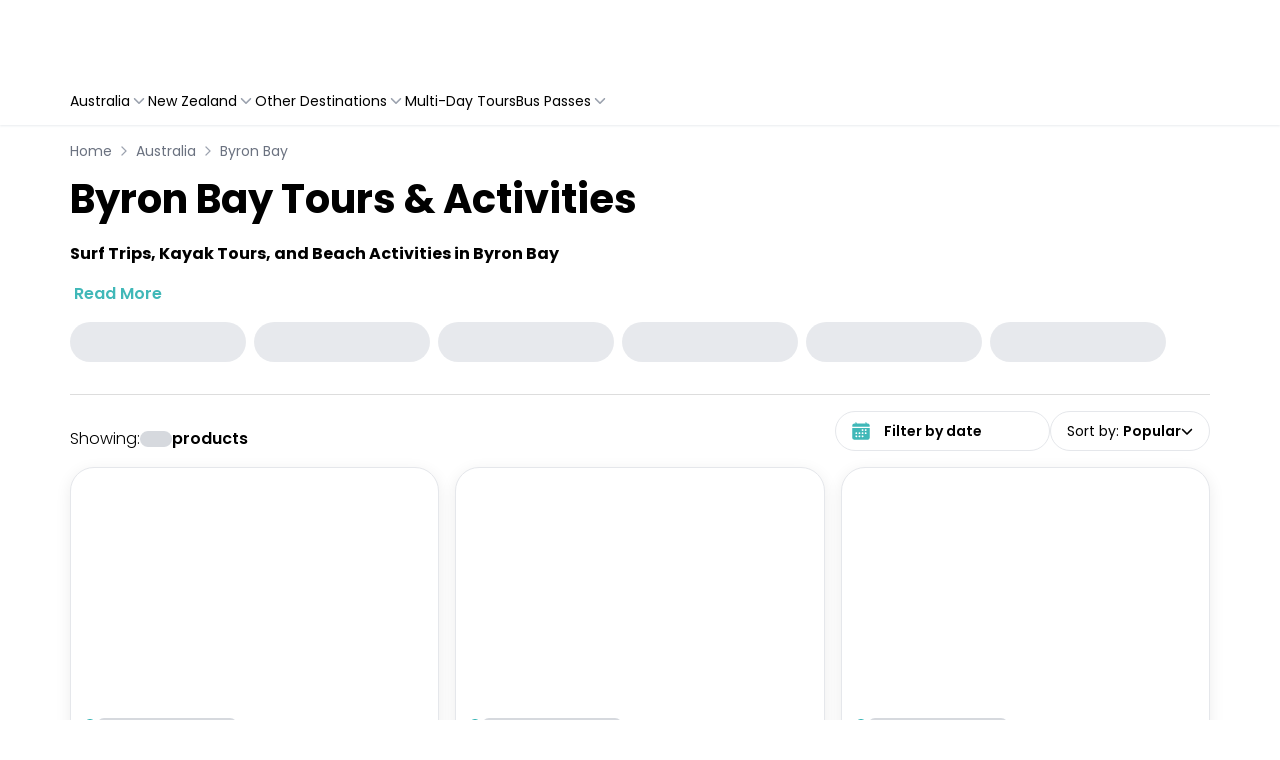

--- FILE ---
content_type: application/javascript
request_url: https://myisic.travello.com/_next/static/chunks/8934-c20629026bb37e91.js
body_size: 8826
content:
"use strict";(self.webpackChunk_N_E=self.webpackChunk_N_E||[]).push([[8934],{2097:(e,t,a)=>{a.d(t,{GO:()=>n,LP:()=>r,eP:()=>l});var s=a(79350),r=function(e){return e.Down="DOWN",e.None="NONE",e.Up="UP",e}({});let l=(0,s.J1)`
    fragment ImageCard on Image {
  id
  card500: imgSrc(transform: {width: 500, height: 300, withoutHost: true})
  ogImage: fileName
  fileName
  altText
}
    `;(0,s.J1)`
    fragment CityCard on BPD_City {
  id
  name
  uniqueName
  uri {
    url
  }
  productCount
  image {
    ...ImageCard
  }
}
    ${l}`,(0,s.J1)`
    fragment CityCardV2 on ProductCityWithStatistic {
  id
  city {
    id
    name
    uniqueName
    uri {
      url
    }
    image {
      ...ImageCard
    }
    metaData {
      priority
    }
    country {
      id
      name
      uniqueName
    }
  }
  productCount
}
    ${l}`,(0,s.J1)`
    fragment CategoryCard on BPD_Category {
  id
  uri {
    url
  }
  name
  uniqueName
  productCount
  image {
    ...ImageCard
  }
}
    ${l}`,(0,s.J1)`
    fragment CategoryCardV2 on ProductCategoryWithStatistic {
  id
  category {
    id
    name
    uniqueName
    uri {
      url
    }
    image {
      id
      ...ImageCard
    }
    metaData {
      priority
    }
  }
  productCount
}
    ${l}`,(0,s.J1)`
    fragment CountryCard on BPD_Country {
  id
  name
  uniqueName
  uri {
    url
  }
  productCount
  image {
    ...ImageCard
  }
}
    ${l}`,(0,s.J1)`
    fragment CountryCardV2 on ProductCountryWithStatistic {
  id
  country {
    id
    name
    uniqueName
    uri {
      url
    }
    image {
      ...ImageCard
    }
  }
  productCount
}
    ${l}`;let n=(0,s.J1)`
    fragment HeroImage on Image {
  id
  top3000: imgSrc(transform: {width: 3000, height: 750, withoutHost: true})
  top2400: imgSrc(transform: {width: 2400, height: 2400, withoutHost: true})
  top1600: imgSrc(transform: {width: 1600, height: 1600, withoutHost: true})
  top1400: imgSrc(transform: {width: 1400, height: 1400, withoutHost: true})
  top1200: imgSrc(transform: {width: 1200, height: 375, withoutHost: true})
  top1140: imgSrc(transform: {width: 1140, height: 1140, withoutHost: true})
  top1024: imgSrc(transform: {width: 1024, height: 1024, withoutHost: true})
  top800: imgSrc(transform: {width: 800, height: 800, withoutHost: true})
  top768: imgSrc(transform: {width: 768, height: 768, withoutHost: true})
  top500: imgSrc(transform: {width: 500, height: 500, withoutHost: true})
  top480: imgSrc(transform: {width: 480, height: 480, withoutHost: true})
  altText
  fileName
}
    `},3038:(e,t,a)=>{a.r(t),a.d(t,{default:()=>n});var s=a(37876),r=a(89834),l=a(69241);let n=({totalPriceBeforeDiscount:e,showDiscount:t=!1,validatedPriceFrom:a,isNewCard:n=!1})=>(0,s.jsx)("span",{className:(0,l.A)("mb-0 block text-xs font-normal text-grayT",t?"line-through":"mt-1 font-semibold",n?"text-left":"text-right"),children:t?(0,s.jsx)(r.default,{originalCurrencyIsoSymbol:a?.currencyCode,amount:e,size:"xs-sm"}):"from"})},5154:(e,t,a)=>{a.r(t),a.d(t,{default:()=>l});var s=a(37876),r=a(69241);let l=e=>{let{className:t=""}=e;return(0,s.jsx)("div",{className:"relative flex w-full animate-pulse flex-col space-y-6",children:(0,s.jsx)("div",{className:(0,r.A)("rounded-xl bg-gray-300",t)})})}},8483:(e,t,a)=>{a.d(t,{A:()=>d});var s=a(37876),r=a(91777),l=a(54587),n=a.n(l),i=a(69241),o=a(70015);let d=({className:e,width:t=1600,height:a=800,style:l,loading:d,onLoad:c,...m})=>{let{isLocalDev:u,host:x}=(0,o.Y)(),h=e=>e?e.startsWith("http")?e:u&&x?`${x}${e}`:e:"",p={top1600:h(m?.top1600),top1400:h(m?.top1400),top1024:h(m?.top1024),top800:h(m?.top800),top768:h(m?.top768),top480:h(m?.top480),altText:m?.altText};return(0,s.jsxs)("picture",{className:"relative block h-full w-full",children:[(0,s.jsx)("source",{srcSet:`
          ${p.top1600} 1600w,
          ${p.top1400} 1400w,
          ${p.top1024} 1024w,
          ${p.top800} 800w,
          ${p.top768} 768w,
          ${p.top480} 480w
        `,sizes:r.fD}),p.top480&&(0,s.jsx)(n(),{loader:({src:e})=>e,className:(0,i.A)("h-full w-full bg-gray-200 object-cover object-center",e??"rounded-2xl"),src:p.top1024,alt:p.altText??m.alt??"Image",sizes:r.fD,width:t,height:a,blurDataURL:"[data-uri]",placeholder:"blur",onClick:m.onClick,style:l,onError:m.onError,loading:d,onLoad:c})]})}},17960:(e,t,a)=>{a.d(t,{Qs:()=>n,TN:()=>d,Wk:()=>o,Zx:()=>i,_H:()=>u,cJ:()=>m,i7:()=>c,iv:()=>l});var s=a(14232),r=a(28696);let l=6,n=100,i=150,o=21,d=(0,s.createContext)(null),c=[{label:"Popular",value:r.MN.Popular},{label:"Price - Low to High",value:r.MN.PriceLowToHigh},{label:"Price - High to Low",value:r.MN.PriceHighToLow}];var m=function(e){return e.ORDER="order",e.DESTINATION="destination",e.CATEGORIES="categories",e.PAGE="page",e.START_DATE="startDate",e.END_DATE="endDate",e}({});let u={order:c[0],destination:[],categories:[],page:1,startDate:null,endDate:null}},24311:(e,t,a)=>{a.d(t,{Kr:()=>l,UJ:()=>n,qd:()=>r});let s={CATEGORY_ONLY:"CATEGORY_ONLY",COUNTRY_ONLY:"COUNTRY_ONLY",COUNTRY_AND_CITY:"COUNTRY_AND_CITY",COUNTRY_AND_CATEGORY:"COUNTRY_AND_CATEGORY"},r={LAST_MINUTE:"LAST_MINUTE"},l=({country:e,city:t,category:a})=>{switch(!0){case null==t&&null==e&&null!=a:return s.CATEGORY_ONLY;case null==t&&null!=e&&null==a:return s.COUNTRY_ONLY;case null!=t&&null!=e:return s.COUNTRY_AND_CITY;case null==t&&null!=e&&null!=a:return s.COUNTRY_AND_CATEGORY;default:return null}},n=({activityListingType:e,countriesFilter:t,citiesFilter:a,categoriesFilter:l,host:n,destinationFilterFormValue:i,destinations:o,pathName:d,dateRange:c})=>{let m=t?.length>0,u=a?.length>0,x=l?.length>0,h={countryUniqueNames:t||[],cityUniqueNames:a||[],categoryUniqueNames:l||[],channelHostFilter:n,dateRange:c?{startDate:c.startDate?.toISOString().split("T")[0],endDate:c.endDate?.toISOString().split("T")[0]}:null};switch(d){case"/top-deals":return{...h,categoryUniqueNames:["top-deals"]};case"/search":return h;case"/last-minute":return{...h,labelNames:[r.LAST_MINUTE],countryUniqueNames:t}}if(i?.length===o?.length&&e!==s.COUNTRY_ONLY)return m?{...h,cityUniqueNames:i}:null;switch(e){case s.COUNTRY_ONLY:return m?{...h,cityUniqueNames:[],categoryUniqueNames:[]}:null;case s.CATEGORY_ONLY:if(t?.length&&l?.length)return{countryUniqueNames:t,categoryUniqueNames:l,channelHostFilter:n};if(!t?.length&&l?.length)return{countryUniqueNames:[],categoryUniqueNames:l,channelHostFilter:n};return null;case s.COUNTRY_AND_CITY:if(m&&u&&!x)return{...h,categoryUniqueNames:[]};return m&&u&&x?{...h}:null;case s.COUNTRY_AND_CATEGORY:return m&&u&&x?{...h}:null;default:return null}}},25836:(e,t,a)=>{a.d(t,{A:()=>d});var s=a(37876),r=a(12164),l=a(11812),n=a(69241),i=a(89834);let o={src:"/_next/static/media/icn-cashback.da78857e.svg"},d=({variant:e="productDetails",amount:t=0,currencyCode:a="AUD"})=>{let{mdUp:d}=(0,l.Gu)(),c="productCard"===e,m="productCardV2"===e,u=c||"slotItem"===e||m,x=(0,s.jsxs)("span",{className:(0,n.A)("whitespace-nowrap text-xs font-semibold capitalize text-green-600",u?"text-xs":"text-sm md:text-base"),children:["Get"," ",(0,s.jsx)(i.default,{variant:"bold",isCashback:!0,amount:t,originalCurrencyIsoSymbol:a,size:u?"xs":d?"sm":"xs-sm"})," ","Cashback"]});return(0,s.jsxs)("div",{className:(0,n.A)("flex items-center gap-1 pt-0 text-left font-medium text-primary md:pt-0.35rem",!m&&"justify-center",c&&"px-0.5"),children:[c&&(0,s.jsx)("img",{src:o.src,alt:`Get ${t} cashback`,className:"mb-0.5 mr-0.5 h-4 w-4",loading:"lazy"}),c?(0,s.jsx)(r.A,{title:"Get cashback on your booking",arrow:!0,children:x}):x]})}},28696:(e,t,a)=>{a.d(t,{MN:()=>o,kl:()=>g,oc:()=>d,qs:()=>N});var s=a(79350),r=a(2097),l=a(29746),n=a(54431);let i={};var o=function(e){return e.Default="DEFAULT",e.Location="LOCATION",e.MostBought="MOST_BOUGHT",e.Popular="POPULAR",e.PriceHighToLow="PRICE_HIGH_TO_LOW",e.PriceLowToHigh="PRICE_LOW_TO_HIGH",e.TopProduct="TOP_PRODUCT",e}({}),d=function(e){return e.NameAsc="NAME_ASC",e.NameDesc="NAME_DESC",e.ProductCountAsc="PRODUCT_COUNT_ASC",e.ProductCountDesc="PRODUCT_COUNT_DESC",e}({});let c=(0,s.J1)`
    fragment DestinationHeader on BPD_LandingPage {
  image {
    id
    ...ImageCard
  }
  header
  subheader
  teaser
}
    ${r.eP}`,m=(0,s.J1)`
    fragment DestinationPageCountryCard on BPD_Country {
  id
  name
  uniqueName
  uri {
    url
  }
  productCount
}
    `,u=(0,s.J1)`
    fragment DestinationPageCityCard on BPD_City {
  id
  name
  uniqueName
  uri {
    url
  }
  productCount
}
    `,x=(0,s.J1)`
    fragment DestinationPageCategoryCard on BPD_Category {
  id
  uri {
    url
  }
  name
  uniqueName
  productCount
}
    `,h=(0,s.J1)`
    fragment ListFilter on BPD_ListFilter {
  last_minute
  top_deal
}
    `;(0,s.J1)`
    fragment DestinationPage on BPD_ListPage {
  id
  landingPage {
    ...DestinationHeader
  }
  country {
    ...DestinationPageCountryCard
  }
  city {
    ...DestinationPageCityCard
  }
  category {
    ...DestinationPageCategoryCard
  }
  relatedCategories {
    ...DestinationPageCategoryCard
  }
  relatedCountries {
    ...DestinationPageCountryCard
  }
  relatedCities {
    ...DestinationPageCityCard
  }
  landingPageFooter {
    teaser
    header
  }
  listFilter {
    ...ListFilter
  }
  totalReviews
  ratingScore
}
    ${c}
${m}
${u}
${x}
${h}`;let p=(0,s.J1)`
    query ProductStatistics($filter: ProductFilter, $sortOrder: ProductStatisticsSortOrderInput) {
  productsStatistics(filter: $filter, sortOrder: $sortOrder) {
    countryStatistic {
      id
      name
      uniqueName
      productCount
    }
    cityStatistic {
      id
      name
      uniqueName
      productCount
    }
    categoryStatistic {
      id
      name
      uniqueName
      productCount
    }
  }
}
    `;function g(e){let t={...i,...e};return n.IT(p,t)}let f=(0,s.J1)`
    query MoreActivities($host: String!, $pathname: String!, $targetCurrency: String!) {
  bpd_page(host: $host, pathname: $pathname) {
    ... on BPD_ListPage {
      id
      products {
        ...ProductCard
      }
    }
  }
}
    ${l.WM}`;function N(e){let t={...i,...e};return n.IT(f,t)}},32220:(e,t,a)=>{a.d(t,{O:()=>n,W:()=>i});var s=a(12893),r=a(56402),l=a(14232);let n=e=>{let t=(0,l.useMemo)(()=>e?.some(e=>e.isMainImage)?e.find(e=>e.isMainImage):e?.reduce((e,t)=>!e||t.position<e.position?t:e,null),[e]),a=(0,l.useMemo)(()=>e?.filter(e=>e!==t).slice(0,2),[e,t]);return{mainImage:t,otherImages:a}},i=()=>{let{channel:e}=(0,s.M)(),{key:t}=e??{},{isMasterChannel:a,isCairnsChannel:l}=(0,r.D)(t);return a||l}},38306:(e,t,a)=>{a.d(t,{$g:()=>r,QM:()=>l,wE:()=>s});let s=(e,t,a,s,r={})=>!!r?.enabled&&"AUD"===a&&!!s&&r.region===t&&e>=r.order_minimum&&e<=r.order_maximum,r=(e,t,a=!1,s=!0)=>{let r=!l.includes(t)&&s?e?.toFixed(2):e?.toFixed(0);return a?r:r.replace(/\B(?=(\d{3})+(?!\d))/g,",")},l=["BIF","CLP","DJF","GNF","ISK","JPY","KMF","KRW","PYG","RWF","UGX","UYI","VND","VUV","XAF","XOF","XPF"]},48596:(e,t,a)=>{a.r(t),a.d(t,{default:()=>u});var s=a(37876),r=a(31777),l=a(81671);a(14232);var n=a(88045),i=a(12893),o=a(56402),d=a(69241);let c=({days:e,hours:t,minutes:a,seconds:r,format:l="simple"})=>{let c,{channel:m}=(0,i.M)(),{key:u}=m??{},{isCmrChannel:x}=(0,o.D)(u),h=(0,d.A)("text-sm font-semibold flex items-center justify-center text-white",x?"bg-primary":"bg-productRibbon");switch(l){case"simple-pages":case"simple":default:c=`${h} py-2 px-3 rounded-tl-lg rounded-tr-lg`;break;case"seo-landing-page":c=`${h} py-1 px-2 rounded-lg !text-xs !justify-start mb-2`}return(e||t)&&(0,s.jsxs)("div",{className:c,children:[(0,s.jsx)(n.Roy,{className:"mr-1 text-xl text-white"}),(0,s.jsxs)("span",{className:"text-xs font-semibold",children:[(0,s.jsx)("span",{className:"text-xs font-semibold",children:"Ends in "}),e?(0,s.jsxs)(s.Fragment,{children:[e," ",(0,s.jsx)("span",{className:"text-xs font-semibold",children:" days"})]}):(0,s.jsxs)(s.Fragment,{children:[t&&(0,s.jsxs)(s.Fragment,{children:[" ",t,(0,s.jsx)("span",{className:"text-xs font-semibold",children:"h"})]}),a&&(0,s.jsxs)(s.Fragment,{children:[" ",a,(0,s.jsx)("span",{className:"text-xs font-semibold",children:"m"})]}),r&&(0,s.jsxs)(s.Fragment,{children:[" ",r,(0,s.jsx)("span",{className:"text-xs font-semibold",children:"s"})]})]})]})]})},m=({days:e,hours:t,minutes:a,seconds:r})=>(e||t)&&(0,s.jsxs)("div",{className:"flex items-center justify-center rounded-tl-lg rounded-tr-lg bg-productRibbon px-3 py-2 text-sm font-medium text-white",children:[(0,s.jsx)(n.Roy,{className:"mr-1 text-xl text-white"}),(0,s.jsxs)("div",{className:"text-xs font-medium",children:[(0,s.jsx)("span",{className:"text-xs font-medium",children:"Last Minute Deal"}),(0,s.jsxs)("span",{children:[e&&(0,s.jsxs)(s.Fragment,{children:[e," ",(0,s.jsx)("span",{className:"text-xs font-medium",children:" days"})]}),t&&(0,s.jsxs)(s.Fragment,{children:[" ",t,(0,s.jsx)("span",{className:"text-xs font-medium",children:"h"})]}),a&&(0,s.jsxs)(s.Fragment,{children:[" ",a,(0,s.jsx)("span",{className:"text-xs font-medium",children:"m"})]}),r&&(0,s.jsxs)(s.Fragment,{children:[" ",r,(0,s.jsx)("span",{className:"text-xs font-medium",children:"s"})]})]})]})]}),u=({countDownLimit:e,format:t="simple"})=>{let{days:a,hours:n,minutes:i,seconds:o}=(0,r.d4)((0,l.fQ)(e));if(!(a&&parseInt(a)>0||n&&parseInt(n)>0||i&&parseInt(i)>0||o&&parseInt(o)>0))return null;switch(t){case"simple":return(0,s.jsx)(c,{days:a,hours:n,minutes:i,seconds:o});case"simple-pages":return(0,s.jsx)(c,{days:a,hours:n,minutes:i,seconds:o,format:"simple-pages"});case"full":return(0,s.jsx)(m,{days:a,hours:n,minutes:i,seconds:o});case"seo-landing-page":return(0,s.jsx)(c,{days:a,hours:n,minutes:i,seconds:o,format:"seo-landing-page"});default:return null}}},49114:(e,t,a)=>{a.d(t,{A:()=>i});var s=a(37876),r=a(93565),l=a(49433),n=a(5154);let i=()=>(0,s.jsxs)(s.Fragment,{children:[(0,s.jsx)("div",{className:"group flex w-full gap-2 border-b-2 border-dotted border-gray-200 bg-white pb-2 md:hidden",children:(0,s.jsxs)("div",{className:"flex h-full",children:[(0,s.jsx)("div",{className:"w-135px transition-all duration-200 ease-in-out",children:(0,s.jsx)(n.default,{className:"h-135px w-135px rounded-lg"})}),(0,s.jsx)("div",{className:"flex h-full w-[calc(100%-128px)] flex-col justify-between gap-2 pl-4",children:(0,s.jsxs)("div",{className:"block h-full",children:[(0,s.jsxs)("div",{className:"mb-1 flex items-center gap-1 text-left",children:[(0,s.jsx)(l.OjX,{className:"-ml-1 text-xs text-primary"}),(0,s.jsx)(n.default,{className:"h-10px w-120px"})]}),(0,s.jsx)(n.default,{className:"h-20px w-200px"}),(0,s.jsx)(n.default,{className:"mt-1 h-20px w-200px"}),(0,s.jsxs)("div",{className:"flex flex-col justify-end pt-2",children:[(0,s.jsx)(n.default,{className:"h-15px w-70px"}),(0,s.jsxs)("div",{className:"flex flex-col",children:[(0,s.jsx)("span",{className:"block text-left text-xs font-semibold text-grayT",children:"from "}),(0,s.jsx)("div",{className:"mr-4 flex items-center gap-1",children:(0,s.jsx)(n.default,{className:"h-35px w-110px"})})]})]})]})})]})}),(0,s.jsx)("div",{className:"group relative hidden h-full min-h-372px overflow-hidden rounded-3xl border bg-white shadow-dealCard transition-all duration-200 ease-in-out hover:shadow-hoverDealCard md:block",children:(0,s.jsxs)("div",{className:"h-full",children:[(0,s.jsx)("div",{className:"relative h-250px rounded-tl-lg rounded-tr-lg p-6 text-white transition-all duration-200 ease-in-out",children:(0,s.jsx)("picture",{suppressHydrationWarning:!0,className:"absolute inset-0 h-full",children:(0,s.jsx)(n.default,{className:"-mt-10px h-250px w-full object-cover"})})}),(0,s.jsxs)("div",{className:"px-3",children:[(0,s.jsxs)("div",{className:"locationDuration",children:[(0,s.jsxs)("div",{className:"flex items-center gap-6px",children:[(0,s.jsx)(r.sIY,{className:"shrink-0 text-sm text-primary"}),(0,s.jsx)("div",{className:"w-full",children:(0,s.jsx)(n.default,{className:"h-15px w-140px"})})]}),(0,s.jsxs)("div",{className:"my-2 w-full",children:[(0,s.jsx)(n.default,{className:"h-30px w-full"}),(0,s.jsx)(n.default,{className:"mt-2 hidden h-30px w-300px md:block"})]})]}),(0,s.jsxs)("div",{className:"my-2",children:[(0,s.jsx)("div",{className:"hidden md:block",children:(0,s.jsx)("div",{className:"rating flex",children:(0,s.jsx)(n.default,{className:"h-25px w-130px"})})}),(0,s.jsxs)("div",{className:"flex justify-between",children:[(0,s.jsxs)("div",{className:"mt-6 justify-start",children:[(0,s.jsx)(n.default,{className:"h-25px w-160px"}),(0,s.jsx)(n.default,{className:"mt-2 h-25px w-120px"})]}),(0,s.jsxs)("div",{className:"justify-end",children:[(0,s.jsxs)("div",{className:"mt-10px flex flex-col items-end text-right text-xs font-medium text-grayT",children:["from",(0,s.jsx)(n.default,{className:"price-widget h-25px w-120px"})]}),(0,s.jsx)("div",{className:"saving",children:(0,s.jsx)(n.default,{className:"mt-2 h-25px w-120px"})})]})]})]})]})]})})]})},68897:(e,t,a)=>{a.d(t,{e:()=>l});var s=a(14232),r=a(71862);let l=(e,t)=>(0,s.useMemo)(()=>{if(t?.text&&t?.textColor&&t?.backgroundColor)return r.Y.CustomTag;if(e){if(e.includes(r.Y.Top))return r.Y.Top;if(e.includes(r.Y.LastMinute))return r.Y.LastMinute;if(e.includes(r.Y.Featured))return r.Y.Featured}},[e,t])},71862:(e,t,a)=>{a.d(t,{Y:()=>s});var s=function(e){return e.Deal="DEAL",e.Featured="FEATURED",e.LastMinute="LAST_MINUTE",e.Top="TOP",e.CustomTag="CUSTOM_TAG",e}({})},79380:(e,t,a)=>{a.r(t),a.d(t,{default:()=>o});var s=a(37876),r=a(71862),l=a(12893),n=a(56402),i=a(69241);let o=({labels:e,variation:t="card",isSeoLandingPageActive:a=!1,className:o="",customTag:d=null})=>{let{channel:c}=(0,l.M)(),{key:m}=c??{},{isCmrChannel:u}=(0,n.D)(m),x=a?"relative":"absolute",h="text-xs font-semibold py-1 px-3 rounded-full leading-5 text-white text-center mt-2 left-2";return({[r.Y.LastMinute]:(0,s.jsx)("div",{className:(0,i.A)(x,h,u?"bg-primary":"bg-productRibbon","card"===t?"top-0":"top-292px",o),children:"Last Minute Deal"}),[r.Y.Featured]:(0,s.jsx)("div",{className:(0,i.A)(x,h,u?"bg-primary":"bg-darkRed3","card"===t?"top-0":"top-292px",o),children:"Likely to Sell Out"}),[r.Y.CustomTag]:(0,s.jsx)("div",{className:(0,i.A)(x,h,"card"===t?"top-0":"top-292px",o),style:{backgroundColor:d?.backgroundColor,color:d?.textColor},children:d?.text}),[r.Y.Top]:null,[r.Y.Deal]:void 0})[e]||null}},81911:(e,t,a)=>{a.d(t,{A:()=>U});var s=a(37876),r=a(14232),l=a(49433),n=a(68897),i=a(11812),o=a(32220),d=a(93565),c=a(18847),m=a.n(c),u=a(56557),x=a.n(u),h=a(49114),p=a(39817),g=a(69241),f=a(79380),N=a(91777),j=a(8483);let b=(0,r.memo)(e=>{let{image:t,title:a,width:r=800,height:l=500,className:n=""}=e,i={card_2x:t?.card_2x,card_1x:t?.card_1x,card:t?.card,altText:t?.altText};return(0,s.jsx)(j.A,{altText:i.altText??a??"Image",top1600:i.card_2x,top1400:i.card_2x,top1024:i.card_1x,top800:i.card_1x,top768:i.card,top480:i.card,width:r,height:l,className:(0,g.A)("h-full w-full bg-gray-200 object-cover object-center transition-transform duration-300 group-hover:scale-110",n),sizes:N.fD,loading:"eager"})});var y=a(3038),v=a(25836);let C=m()(()=>Promise.all([a.e(8511),a.e(5683)]).then(a.bind(a,95683)),{loadableGenerated:{webpack:()=>[95683]}}),w=m()(()=>Promise.resolve().then(a.bind(a,48596)),{loadableGenerated:{webpack:()=>[48596]}}),A=m()(()=>Promise.resolve().then(a.bind(a,89834)),{loadableGenerated:{webpack:()=>[89834]}}),T=({dataCard:e})=>{let{data:t,isHasLastMinuteDeal:a,countDownLimit:r,imageCard:n,title:i,location:o,durationLabel:d,labelRibbon:c,totalReviewsFormatted:m,ratingScoreFormatted:u,totalUnitSold:x,validatedPriceFrom:h,discountAmount:N,totalPriceBeforeDiscount:j,isDiscountEnabled:T,url:D,shouldShowCashback:_}=e??{},P=m||u||x;return(0,s.jsxs)("a",{href:D,target:"_blank",rel:"noreferrer",className:"flex w-full gap-4 rounded-2xl border-b-2 border-dotted border-gray-200 bg-white p-2","data-product-id":t?.productId,children:[(0,s.jsxs)("div",{className:"relative h-135px w-135px shrink-0 text-white",children:[(0,s.jsx)(b,{alt:i,image:n,title:i,height:135,className:"h-135px transform-none rounded-2xl shadow-dealCard"}),d&&(0,s.jsxs)("div",{className:"text-shadow absolute right-1.5 top-1.5 z-2 flex items-center justify-end gap-1 text-10px font-semibold",children:[d,(0,s.jsx)(p.obD,{className:"text-sm"})]}),(c||t?.customTag)&&(0,s.jsx)("div",{className:"absolute -left-1.5 bottom-0 z-2 flex w-full items-center justify-center",children:(0,s.jsx)(f.default,{labels:c,variation:"card",isSeoLandingPageActive:!0,className:"rounded-b-none rounded-t-xl text-center !text-10px",customTag:t?.customTag})})]}),(0,s.jsxs)("div",{className:"flex flex-1 flex-col justify-between",children:[(0,s.jsxs)("div",{className:"flex flex-col",children:[!!a&&!!r&&(0,s.jsx)("div",{className:"flex",children:(0,s.jsx)(w,{countDownLimit:r,format:"seo-landing-page"})}),o?.city&&o?.country&&(0,s.jsxs)("div",{className:"mb-1 flex items-center gap-1 text-left text-10px font-medium",children:[(0,s.jsx)(l.OjX,{className:"text-xs text-primary"}),(0,s.jsx)("span",{className:"font-semibold",children:`${o.city}, ${o.country}`})]}),(0,s.jsx)("div",{className:(0,g.A)("text-left text-sm font-semibold leading-5",a?"line-clamp-1":"line-clamp-2"),children:i}),P&&(0,s.jsx)(C,{totalReviewsFormatted:m,ratingScoreFormatted:u,totalUnitSold:x})]}),(0,s.jsxs)("div",{className:"pt-1",children:[(0,s.jsx)(y.default,{totalPriceBeforeDiscount:j,validatedPriceFrom:h,showDiscount:T,isNewCard:!0}),(0,s.jsx)(A,{originalCurrencyIsoSymbol:h?.currencyCode,amount:h?.convertedAmount,variant:"bold",size:"md-mobile",isDetailPage:!0}),T&&N?(0,s.jsxs)("div",{className:"flex items-center gap-1 text-xs text-green-600",children:[(0,s.jsx)("span",{className:"font-semibold",children:"Save"}),(0,s.jsx)(A,{originalCurrencyIsoSymbol:h?.currencyCode,amount:N,size:"xs-bold",isDetailPage:!0})]}):_&&t.cashbackAmount?.convertedAmount>0&&(0,s.jsx)(v.A,{variant:"productCardV2",amount:t.cashbackAmount?.convertedAmount,currencyCode:h?.currencyCode})]})]})]})};var D=a(12164);let _={src:"/_next/static/media/icon-shield-check.bb83d509.svg"},P=({variant:e="card",className:t})=>(0,s.jsx)("div",{className:(0,g.A)("card"!==e&&t),children:"card"===e?(0,s.jsxs)(s.Fragment,{children:[(0,s.jsx)("h3",{children:"Flexible booking"}),(0,s.jsx)("p",{children:"Book your experience stress-free and know we're here to help."})]}):(0,s.jsx)(D.A,{title:"Best Price Guarantee*: If you find a cheaper price, simply contact our support team and we will help you out!",placement:"bottom-start",disableTouchListener:!0,children:(0,s.jsxs)("div",{className:"flex items-center gap-1",children:[(0,s.jsx)("img",{src:_.src,alt:"Flexible booking",className:"mb-0.5 h-5 w-5"}),(0,s.jsx)("span",{className:"line-clamp-1 text-xs font-semibold capitalize",children:"Best Price Guarantee*"})]})})});var S=a(48596);let O=m()(()=>Promise.resolve().then(a.bind(a,3038)),{loadableGenerated:{webpack:()=>[3038]}}),I=m()(()=>Promise.all([a.e(8511),a.e(5683)]).then(a.bind(a,95683)),{loadableGenerated:{webpack:()=>[95683]}}),k=m()(()=>Promise.resolve().then(a.bind(a,79380)),{loadableGenerated:{webpack:()=>[79380]}}),F=m()(()=>Promise.resolve().then(a.bind(a,89834)),{loadableGenerated:{webpack:()=>[89834]}}),U=e=>{let{data:t,isHomepageComponent:a}=e,r=t?.images?.productImages,c=r?.find(e=>e?.image),m=c?.image??{id:""},{lgUp:u}=(0,i.Gu)(),p=(0,o.W)(),{title:g,uri:f,location:N,duration:j,labels:y,customTag:C,legacy:w,ratingScore:A,totalReviews:D,priceFrom:_,saveDiscountAmount:U,totalUnitSold:L,cashbackAmount:Y}=t??{},R=(0,n.e)(y,C),$=_||w?.priceFrom,E=U?.convertedAmount||U?.amount,M=E>0,G=M?($?.convertedAmount||$?.amount)+E:0,H=w?.countDownLimit??0,q=H>x()().unix(),B=Number.parseFloat(A?.toFixed(2))||0,J=D||0,z={data:t,url:f?.url,imageCard:m,title:g,durationLabel:j?.label,labelRibbon:R,isHasLastMinuteDeal:q,countDownLimit:H,location:N,isDiscountEnabled:M,discountAmount:E,totalPriceBeforeDiscount:G,validatedPriceFrom:$,totalReviewsFormatted:J,ratingScoreFormatted:B,totalUnitSold:L,isDesktop:u,shouldShowCashback:p},W=0===e.index||1===e.index||2===e.index;return t?u?(0,s.jsxs)("a",{href:f?.url,target:"_blank",rel:"noreferrer",className:"group relative hidden h-full min-h-372px overflow-hidden rounded-3xl border bg-white shadow-dealCard hover:shadow-hoverDealCard md:block","data-product-id":t?.productId,...a&&{"aria-hidden":W?"false":"true"},children:[(0,s.jsxs)("div",{className:"relative h-250px text-white",children:[(0,s.jsx)(b,{alt:g,image:m,title:g}),(0,s.jsxs)("div",{className:"absolute bottom-0 left-0 right-0 z-2 flex min-h-35px items-center justify-between px-2",children:[(0,s.jsx)("div",{children:q&&(0,s.jsx)(S.default,{countDownLimit:H,format:"simple"})}),j?.label&&(0,s.jsxs)("div",{className:"flex items-center gap-2 text-xs font-semibold [text-shadow:_2px_2px_4px_#000000]",children:[(0,s.jsx)(d.obD,{className:"mb-0.5 text-sm"}),j.label]})]}),(0,s.jsx)("div",{className:"absolute bottom-0 left-0 h-36 w-full bg-cardGrd"}),(0,s.jsx)(k,{labels:R,variation:"card",customTag:C})]}),(0,s.jsxs)("div",{className:"relative z-1 flex min-h-56 flex-col justify-between bg-white p-4",children:[(0,s.jsxs)("div",{className:"mb-2",children:[(0,s.jsxs)("div",{className:"mb-2 flex items-center gap-1 text-left text-xs font-medium",children:[(0,s.jsx)(l.OjX,{className:"-mt-1 text-base text-primary"}),(0,s.jsx)("span",{className:"mb-[1px]",children:`${N?.city}, ${N?.country}`})]}),(0,s.jsx)("div",{className:"mb-2 line-clamp-2 overflow-hidden text-left text-lg font-bold transition-all group-hover:text-primary",children:g}),(0,s.jsx)(I,{ratingScoreFormatted:B,totalReviewsFormatted:J,totalUnitSold:L})]}),(0,s.jsxs)("div",{className:"flex h-16 items-end justify-between text-xs text-grayT",children:[(0,s.jsx)("div",{className:"grid content-end text-left leading-4",children:(0,s.jsxs)("div",{className:"flex flex-col items-start",children:[(0,s.jsx)(P,{variant:"tooltip"}),p&&Y?.convertedAmount>0&&(0,s.jsx)(v.A,{variant:"productCard",amount:Y?.convertedAmount,currencyCode:$?.currencyCode})]})}),(0,s.jsxs)("div",{className:"grid content-end text-right leading-4",children:[(0,s.jsxs)("div",{className:"whitespace-nowrap text-black",children:[(0,s.jsx)(O,{totalPriceBeforeDiscount:G,validatedPriceFrom:$,showDiscount:M}),(0,s.jsx)(F,{originalCurrencyIsoSymbol:$?.currencyCode,amount:$?.convertedAmount,variant:"bold",size:"md"})]}),M&&(0,s.jsxs)("div",{className:"flex justify-end gap-1 text-xs text-green-600",children:[(0,s.jsx)("span",{className:"font-semibold",children:"Save"}),(0,s.jsx)(F,{originalCurrencyIsoSymbol:$?.currencyCode,amount:E,size:"xs-bold"})]})]})]})]})]}):(0,s.jsx)(T,{dataCard:z}):(0,s.jsx)(h.A,{})}},89834:(e,t,a)=>{a.r(t),a.d(t,{default:()=>y});var s=a(37876),r=a(14232),l=a(12893),n=a(84264),i=a(38306),o=a(85089),d=a(31777),c=a(39095),m=a(65013),u=a.n(m),x=a(69241),h=a(45105),p=a.n(h);let g=({currencyIsoSymbol:e,amount:t,afterpay:a})=>{let[l,n]=(0,r.useState)(!1),i=`
    <afterpay-placement
      data-locale="en_AU"
      data-currency="${e}"
      data-amount="${t}"
      data-min="${a?.order_minimum||1}"
      data-max="${a?.order_maximum||2e3}"
      data-size="xs"
      data-logo-type="lockup"
    ></afterpay-placement>
  `;return(0,s.jsxs)(s.Fragment,{children:[(0,s.jsx)(p(),{async:!0,id:"afterpay",strategy:"afterInteractive",src:"https://js.afterpay.com/afterpay-1.x.js",onReady:()=>{n(!0)}}),l?(0,s.jsx)("div",{dangerouslySetInnerHTML:{__html:i},suppressHydrationWarning:!0}):null]})};var f=a(68638),N=a(59204),j=a(54849);let b=({currencySymbol:e,amount:t})=>{let[a,l]=(0,r.useState)(!1);return(0,s.jsxs)(s.Fragment,{children:[(0,s.jsxs)("div",{className:"cursor-pointer text-xs leading-22px",onClick:()=>l(!0),children:["or 6 weekly interest free payment from"," ",(0,s.jsxs)("b",{children:[e,(t/6).toFixed(2)]})," ","with",(0,s.jsx)("img",{src:"/imagesv3/laybuy-logo.png",alt:"laybuy",width:"66.22px",height:"15px",className:"mx-auto"})]}),(0,s.jsx)(f.e,{appear:!0,show:a,as:r.Fragment,children:(0,s.jsxs)(N.lG,{as:"div",className:"relative z-50",onClose:()=>l(!1),children:[(0,s.jsx)(f._,{as:r.Fragment,enter:"ease-out duration-300",enterFrom:"opacity-0",enterTo:"opacity-100",leave:"ease-in duration-200",leaveFrom:"opacity-100",leaveTo:"opacity-0",children:(0,s.jsx)("div",{className:"fixed inset-0 bg-black/50 backdrop-blur-md"})}),(0,s.jsx)("div",{className:"fixed inset-0 overflow-y-auto",children:(0,s.jsx)("div",{className:"flex min-h-full items-center justify-center p-4 text-center",children:(0,s.jsx)(f._,{as:r.Fragment,enter:"ease-out duration-300",enterFrom:"opacity-0 scale-95",enterTo:"opacity-100 scale-100",leave:"ease-in duration-200",leaveFrom:"opacity-100 scale-100",leaveTo:"opacity-0 scale-95",children:(0,s.jsxs)(N.Lj,{className:"w-full max-w-md transform overflow-hidden rounded-2xl bg-white p-6 text-left align-middle shadow-xl transition-all",children:[(0,s.jsx)("button",{type:"button",onClick:()=>l(!1),className:"mb-2 ml-auto flex h-10 w-10 items-center justify-center rounded-md outline-none hover:bg-gray-100",children:(0,s.jsx)(j.yGN,{className:"h-7 w-7 text-primary"})}),(0,s.jsx)("img",{src:"/imagesv3/laybuy-popup.png",alt:"laybuy"})]})})})})]})})]})},y=({prefix:e,originalCurrencyIsoSymbol:t="",amount:a=0,originalAmount:m=0,variant:h,size:p,paymentOptions:f,legacy:N,discountAmount:j,isCashback:y=!1,isDetailPage:v=!1})=>{let{channel:C}=(0,l.M)(),w=C?.supportedCurrencies||[(0,c.R)()],A=(0,d.d4)(o.Zo)||(0,c.R)(),T=(0,r.useMemo)(()=>u()(w,{isoSymbol:A}),[A,w]),D=(0,r.useMemo)(()=>u()(w,{isoSymbol:t}),[t,w]),{clientInfo:{isoCountryCode:_}={}}=(0,n.WD)(),P=(0,r.useMemo)(()=>{switch(p){case"xs":return"text-xs";case"xs-bold":return"text-xs font-semibold";case"xs-sm":return"md:text-sm";case"sm":return"text-base";case"md":return"text-2xl";case"md-mobile":return"text-lg font-bold";case"lg":return"text-2rem";default:return""}},[p]),S=(0,r.useMemo)(()=>{let e=T?.symbol?.split(" ").pop()??"$";return y?e:T?.symbol},[T,y]),O=T?.isoSymbol||(0,c.R)().isoSymbol,I=a+(j?.discountAmount?.convertedAmount||0),k="AUD"===O,F=(0,x.A)("text-inherit","bold"===h?"font-bold":"",P);return T?(0,s.jsxs)("span",{className:(0,x.A)(y&&"inline-block"),children:[e?(0,s.jsx)("span",{className:"absolute -left-px -top-15px ml-1 block text-sm font-light lowercase leading-4 text-price",children:e}):null,S?(0,s.jsx)("span",{className:F,children:S}):null,(0,s.jsx)("span",{className:F,children:y?(0,i.$g)(a,O,!1,!1):(0,i.$g)(a,O)}),j&&j?.discountAmount?.convertedAmount>0&&(0,s.jsxs)(s.Fragment,{children:[(0,s.jsxs)("span",{className:"hidden text-xs font-normal text-grayT line-through md:block md:text-base",children:[S,(0,i.$g)(I,O)]}),(0,s.jsxs)("span",{className:(0,x.A)("hidden text-xs font-normal md:block lg:text-base lg:leading-34px",v?"text-green-600":"text-darkRed2"),children:["save"," ",(0,s.jsxs)("b",{children:[S,(0,i.$g)(j?.discountAmount?.convertedAmount,O)]})]})]}),(0,s.jsxs)("div",{className:"m-auto max-w-250px",children:[f?.afterpay&&k&&(0,i.wE)(m,_,t,!!f?.afterpay,f?.afterpay)&&(0,s.jsx)(g,{currencyIsoSymbol:t,amount:m,afterpay:f?.afterpay}),f?.laybuy&&(0,s.jsx)(b,{currencySymbol:D.symbol,amount:m})]})]}):null}}}]);

--- FILE ---
content_type: application/javascript
request_url: https://myisic.travello.com/_next/static/chunks/f67c1d90-e9853c2b1267d165.js
body_size: 49420
content:
"use strict";(self.webpackChunk_N_E=self.webpackChunk_N_E||[]).push([[8617],{27514:l=>{l.exports=JSON.parse("{\"AF\":{\"flag\":\"<svg xmlns='http://www.w3.org/2000/svg' viewBox='0 0 513 342'><path fill='#DB3E00' d='M0 0h513v342H0z'/><path fill='#479900' d='M331 0h182v342H331z'/><path d='M0 0h181.8v342H0z'/><path fill='white' d='M256 126.7c-19.4 0-35.2 15.8-35.2 35.2v52.8h70.4v-52.8c0-19.5-15.8-35.2-35.2-35.2z'/><path fill='white' d='M256 84.3c-47.7 0-86.4 38.7-86.4 86.4S208.3 257 256 257s86.4-38.7 86.4-86.4-38.7-86.3-86.4-86.3zm0 157.7c-39.4 0-71.4-32-71.4-71.4 0-39.4 32-71.4 71.4-71.4 39.4 0 71.4 32 71.4 71.4 0 39.5-32 71.4-71.4 71.4z'/></svg>\",\"code\":\"AF\",\"country\":\"Afghanistan\",\"dialCode\":\"+93\"},\"AX\":{\"flag\":\"<svg xmlns='http://www.w3.org/2000/svg' viewBox='0 0 513 342'><path fill='#0052B4' d='M0 0h513v342H0z'/><path fill='#FFDA44' d='M513 210.9H202.2V342h-79.8V210.9H0V131.1h122.4V0h79.8v131.1H513v61.2z'/><path fill='#D80027' d='M513 149.7v42.6H183.7V342H141V192.3H0v-42.6h141V0h42.7v149.7z'/></svg>\",\"code\":\"AX\",\"country\":\"Aland Islands\",\"dialCode\":\"+358\"},\"AL\":{\"flag\":\"<svg xmlns='http://www.w3.org/2000/svg' viewBox='0 0 90 60'><path fill='#ED2024' d='M0 0h90v60H0z'/><path fill='#212121' d='M32.5 12.2v16l7.1 2.5-5 4.9 2.4 3 5.3-5.5 1.2 2.3-3 4.9 3.6 5.6-1.8 2.6 2.8 3.6 2.7-3.7-1.5-2.6 3-5.8-2.7-4.6 1.2-2.3 5.2 5.5 2.5-2.9-5.2-5.1 7.2-2.6V12.2l-5.2 1.9-.1 3.8-3.3.3v-2.6l1.7-2.3 5.6-2.2-2.3-.4 1.4-1.2.9.4-.8-1.4L54 9l-1-1.1L47.5 9l1.4 1.1-3.8 4.9-3.8-4.8 1.3-1.1-5-1.2L36.2 9l-1.5-.4-.8 1.4.9-.6 1.6 1.1-2.3.5 5.5 2 1.6 2.3v2.9l-3.3-.3v-3.6z'/><g fill='#212121'><path d='M26.2 25h6.4v2.5h-6.4zM26.2 20.9h6.4v2.7h-6.4zM26.2 16.7h6.4v2.6h-6.4zM26.2 12.7h6.4v2.5h-6.4z'/></g><g fill='#212121'><path d='M57.4 25h6.4v2.5h-6.4zM57.4 20.9h6.4v2.7h-6.4zM57.4 16.7h6.4v2.6h-6.4zM57.4 12.7h6.4v2.5h-6.4z'/></g><path fill='#212121' d='M53.4 36.1h6.4V38h-6.4zM30.2 36.1h6.4V38h-6.4z'/></svg>\",\"code\":\"AL\",\"country\":\"Albania\",\"dialCode\":\"+355\"},\"DZ\":{\"flag\":\"<svg xmlns='http://www.w3.org/2000/svg' viewBox='0 0 512 341.3'><path fill='#41662E' d='M0 0h512v341.3H0z'/><path fill='white' d='M256 0h256v341.3H256z'/><g fill='#D80027'><path d='M341.5 105.3l-29.4 40.4-47.5-15.4 29.4 40.4-29.4 40.4 47.5-15.4 29.4 40.4v-50l47.5-15.5-47.5-15.4z'/><path d='M309.9 276.7c-58.5 0-106-47.5-106-106s47.5-106 106-106c18.3 0 35.4 4.6 50.4 12.7-23.5-23-55.7-37.2-91.2-37.2-72 0-130.4 58.4-130.4 130.4S197.1 301 269.1 301c35.5 0 67.7-14.2 91.2-37.2-14.9 8.2-32.1 12.9-50.4 12.9z'/></g></svg>\",\"code\":\"DZ\",\"country\":\"Algeria\",\"dialCode\":\"+213\"},\"AS\":{\"flag\":\"<svg xmlns='http://www.w3.org/2000/svg' viewBox='0 0 513 342'><path fill='#0052B4' d='M0 0h513v342H0z'/><path fill='#D80027' d='M513 33L95.3 171 513 310.76v30.57L0 171 513 0z'/><path fill='white' d='M513 287.18v24.58L81.72 171 513 30v24.16'/><path fill='#A2001D' d='M476.98 140.21l-21.89 10.68-3.18-15.32 31.19-29.77s-9.42-40.65-13.75-44.98l-112.32 55.82-6.84 36.76-31.9 28.59-.4 34.2 34.29-22.76 67.23-2.66-1.51 38.11h22.23l11.9-44.64 31.55-24.61-6.6-19.42z'/><path fill='#EFC100' stroke='#231F20' stroke-miterlimit='10' d='M317.89 238.41l-22.24-11.11 22.24-11.11h144.46v22.22z'/></svg>\",\"code\":\"AS\",\"country\":\"AmericanSamoa\",\"dialCode\":\"+1684\"},\"AD\":{\"flag\":\"<svg xmlns='http://www.w3.org/2000/svg' viewBox='0 0 513 342'><path fill='#FFDA44' d='M0 0h513v342H0z'/><path fill='#0052B4' d='M0 0h171v342H0z'/><path fill='#D80027' d='M342 0h171v342H342zM198.92 113.58H256v64.8h-57.08zM309.16 228.68L256 243.18v-64.8h57.08z'/><path fill='#BC8B00' d='M182.24 95.92v92.2c0 34.32 27.26 54.17 48.63 64.46-.8 1.37 25.13 8.26 25.13 8.26s25.93-6.9 25.13-8.26c21.38-10.29 48.63-30.14 48.63-64.46v-92.2H182.24zm129.86 92.2c0 16.88-10 29.43-32.76 43.9-8.62 5.48-17.54 9.03-23.34 11.01-5.8-1.98-14.72-5.53-23.34-11.01-22.76-14.47-32.76-28.02-32.76-43.9v-74.54h112.2v74.54z'/></svg>\",\"code\":\"AD\",\"country\":\"Andorra\",\"dialCode\":\"+376\"},\"AO\":{\"flag\":\"<svg xmlns='http://www.w3.org/2000/svg' viewBox='0 0 513 342'><path d='M0 171h513v171H0z'/><path fill='#D80027' d='M0 0h513v171H0z'/><g fill='#FFDA44'><path d='M197.01 139.81c-9.32 12.37-9 27.81 3.37 37.12 0 0 162.62 122.13 164.64 123.93 2.02 1.8 6.3 2.38 11-3.27 4.46-5.36 3.31-9.78 1.04-11.63S197.01 139.81 197.01 139.81zM264.42 79.12l11.72 24.03 26.45 3.96-19.23 18.58 4.4 26.38-23.61-12.55-23.73 12.33 4.64-26.33L226 106.77l26.47-3.73z'/><path d='M268.67 39.2l-3.2 22.04c51.81 3.9 92.64 47.18 92.64 99.99 0 55.38-44.9 100.28-100.28 100.28-40.82 0-75.94-24.39-91.59-59.4l-18.4 13.11c19.96 40.59 61.71 68.52 110 68.52 67.66 0 122.51-54.85 122.51-122.51-.01-64.01-49.1-116.54-111.68-122.03z'/></g></svg>\",\"code\":\"AO\",\"country\":\"Angola\",\"dialCode\":\"+244\"},\"AI\":{\"flag\":\"<svg xmlns='http://www.w3.org/2000/svg' viewBox='0 0 513 342'><path fill='#0052B4' d='M0 0h513v342H0z'/><path fill='white' d='M454.8 265.38c7.94-10.93 13.24-24.27 13.24-40.42V104.89a59.754 59.754 0 01-36.02 12.01c-19.64 0-37.07-9.43-48.03-24.01-10.95 14.58-28.39 24.01-48.03 24.01-13.52 0-25.99-4.47-36.02-12v120.06c0 16.16 5.3 29.5 13.24 40.42H454.8z'/><path fill='#8DCCFF' d='M310.23 260.98C332.65 296.96 384 309 384 309s51.35-12.04 73.77-48.02H310.23z'/><path fill='#D87B00' d='M396.66 172.21c.32 1.42 8.72 10.17 17.56 20.15 1.39 1.57-8.74 12.63-6.91 12.59 4.75-.12 19.27-17.26 19.34 6.65.05 15.94-30 27.51-30 27.51h17.47l.65 14.96s4.97-13.34 7.59-16.57c8.1-9.97 20.18-30.07 34.59-27.1 14.41 2.97-13.66-13.92-13.66-13.92s-5.2-15.19-16.63-16.97c-10.06-1.57-14.29-2.51-26.64-7.3-1.68-.65-3.88-2.32-3.36 0z'/><path fill='#D87B00' d='M359.69 198.69c1.07-.99 4.46-12.63 8.69-25.28.67-1.99 15.31 1.27 14.35-.3-2.47-4.06-24.58-8.08-3.9-20.08 13.79-8 38.82 12.27 38.82 12.27l-8.72-15.14 12.64-8.03s-14.05 2.35-18.14 1.69c-12.68-2.04-36.13-2.48-40.75-16.45-4.62-13.97-5.25 18.79-5.25 18.79s-10.56 12.08-6.4 22.88c3.66 9.5 4.96 13.64 6.97 26.73.29 1.79-.06 4.53 1.69 2.92z'/><path fill='#D87B00' d='M395.67 219.87c-1.39-.43-13.16 2.49-26.22 5.18-2.06.42-6.59-13.88-7.47-12.26-2.27 4.17 5.36 25.31-15.41 13.45-13.84-7.91-8.89-39.73-8.89-39.73l-8.71 15.14-13.29-6.9s9.09 10.96 10.57 14.84c4.6 11.99 16 32.49 6.24 43.49-9.76 11.01 18.88-4.9 18.88-4.9s15.76 3.07 23-5.96c6.38-7.94 9.3-11.14 19.61-19.45 1.43-1.12 3.97-2.19 1.69-2.9z'/><path fill='white' d='M256.5 0h-23.1L160 48.9V0H96v48.9L22.6 0H0v22.7l46.1 30.7H0v64h46.1L0 148.1V171h22.6L96 121.8V171h64v-49.2l73.4 49.2h23.1v-22.9l-46.6-30.7h46.6v-64h-46.6l46.6-30.7z'/><path fill='#D80027' d='M144 0h-32v69.4H0v32h112V171h32v-69.6h112.5v-32H144z'/><path fill='#D80027' d='M0 171v-11.3l62.5-42.3h22.6L7.3 171zM7.3.1l77.8 53.2H62.5L0 11.1V.1zM256.5.1v11l-63 42.3h-22.6L248.7.1zM248.7 171l-77.8-53.6h22.6l63 42.3V171z'/></svg>\",\"code\":\"AI\",\"country\":\"Anguilla\",\"dialCode\":\"+1264\"},\"AQ\":{\"flag\":\"<svg xmlns='http://www.w3.org/2000/svg' viewBox='0 0 744 496'><path fill='#3A7DCE' d='M0 0h744v496H0V0z'/><path fill='white' d='M120 125l90 63 54-14 23-81 61-36 92 14 105 55 6 90 34 12v92l-65 115-78 24-72-17 18-30-8-32-10 9-162-25-49-85 20-46-49-62z'/></svg>\",\"code\":\"AQ\",\"country\":\"Antarctica\",\"dialCode\":\"+672\"},\"AG\":{\"flag\":\"<svg xmlns='http://www.w3.org/2000/svg' viewBox='0 0 513 342'><path d='M0 0h513v342H0z'/><path fill='#186DD2' d='M88.8 136.5c-2.2 12.9-3.4 26.2-3.4 39.8 0 13.6 1.2 27 3.4 39.8L256 228.3l167.2-12.1c2.2-12.9 3.4-26.2 3.4-39.8s-1.2-27-3.4-39.8'/><path fill='white' d='M423.2 219H88.8c15.8 69.8 84.7 122.3 167.2 122.3S407.4 288.8 423.2 219z'/><path fill='#FFDA44' d='M365.9 136.5H146.1l44.9-21.1-23.9-43.5 48.8 9.4L222 32l34 36.2L290 32l6.1 49.3 48.8-9.4-23.9 43.5z'/><g fill='#C32500'><path d='M256.5 342L0 0v342z'/><path d='M513 342V0L256 342z'/></g></svg>\",\"code\":\"AG\",\"country\":\"Antigua and Barbuda\",\"dialCode\":\"+1268\"},\"AR\":{\"flag\":\"<svg xmlns='http://www.w3.org/2000/svg' viewBox='0 0 513 342'><path fill='white' d='M0 0h512v342H0z'/><path fill='#338AF3' d='M0 0h512v114H0zM0 228h512v114H0z'/><circle fill='#FFDA44' stroke='#d6ab00' stroke-width='5' cx='256.5' cy='171' r='40'/></svg>\",\"code\":\"AR\",\"country\":\"Argentina\",\"dialCode\":\"+54\"},\"AM\":{\"flag\":\"<svg xmlns='http://www.w3.org/2000/svg' viewBox='0 0 513 342'><path fill='#0052B4' d='M0 0h513v342H0z'/><path fill='#D80027' d='M0 0h513v114H0z'/><path fill='#FF9811' d='M0 228h513v114H0z'/></svg>\",\"code\":\"AM\",\"country\":\"Armenia\",\"dialCode\":\"+374\"},\"AW\":{\"flag\":\"<svg xmlns='http://www.w3.org/2000/svg' viewBox='0 0 363 242'><path fill='#338AF3' d='M0 0h363v242H0z'/><path fill='white' d='M57 96.9L14.7 78.2 57 59.6l18.6-42.2 18.6 42.2 42.3 18.6-42.3 18.7-18.6 42.2z'/><path fill='#D80027' d='M75.6 40.6l11.5 26.1 26.1 11.5-26.1 11.5-11.5 26.1-11.5-26.1L38 78.2l26.1-11.5z'/><g fill='#FFDA44'><path d='M0 152.2h363v15.7H0zM0 183.6h363v15.7H0z'/></g></svg>\",\"code\":\"AW\",\"country\":\"Aruba\",\"dialCode\":\"+297\"},\"AC\":{\"flag\":\"<svg xmlns='http://www.w3.org/2000/svg' viewBox='0 0 513 342'><path fill='#0052B4' d='M0 0h513v342H0z'/><path fill='white' d='M440.1 181.1c-.1 39.2-6.4 81.4-57.4 101.5-51.1-20.1-57.3-62.3-57.4-101.5h114.8z'/><path fill='#29DBFF' d='M439.6 197.7c-2.8 34.9-12.4 67.4-57 85-44.4-17.6-54.5-51.2-56.9-84.9'/><path fill='white' d='M437.8 214.1c-3.2 24.3-16.7 53.5-55.1 68.6-38.4-15.1-50.5-42.5-55.1-68.4'/><path fill='#29DBFF' d='M434.2 230.3c-5.7 17.7-19.3 39.4-51.3 52.8-32-12.6-45.2-33.8-51.4-53'/><path fill='white' d='M426.7 246.9c-6.5 11.3-17.7 25.4-44 35.9-27.5-11.5-37.4-25.3-44-36.1'/><path fill='#29DBFF' d='M412.4 265.1c-8.1 7.2-12 11.2-29.6 17.9-20.1-7.9-22.6-11.6-29.2-17.5'/><path fill='#5CC85C' d='M383.3 231.6c-.2-.2-27.9 35.7-27.9 35.7-1.8-1.3-10-9.5-13.3-15l41.3-50.1 40.2 49.7c-3.9 6.5-11.4 13.6-13.2 15M382.6 85.3l-26.5 45h53z'/><ellipse transform='rotate(-82.3 291.431 225.686)' fill='#F7A226' cx='291.4' cy='225.7' rx='48.7' ry='15.7'/><ellipse transform='rotate(-68.099 303.087 164.67)' fill='#DDC7AB' cx='303.1' cy='164.7' rx='11.7' ry='7.2'/><ellipse transform='rotate(-81.738 291.697 271.697)' fill='#DDC7AB' cx='291.7' cy='271.7' rx='11.4' ry='3.3'/><ellipse transform='matrix(.9986 -.05353 .05353 .9986 -13.992 16.424)' fill='#DDC7AB' cx='299.6' cy='269.4' rx='3.3' ry='11'/><ellipse transform='rotate(-21.518 314.54 201.06)' fill='#DDC7AB' cx='314.5' cy='201.1' rx='4.1' ry='13.7'/><ellipse transform='rotate(-21.518 317.511 178.077)' fill='#DDC7AB' cx='317.5' cy='178.1' rx='13.7' ry='4.1'/><ellipse transform='rotate(-7.7 473.781 225.857)' fill='#F7A226' cx='473.6' cy='225.9' rx='15.7' ry='48.7'/><ellipse transform='rotate(-21.901 462.057 164.866)' fill='#DDC7AB' cx='462' cy='164.9' rx='7.2' ry='11.7'/><ellipse transform='rotate(-8.27 473.27 271.908)' fill='#DDC7AB' cx='473.4' cy='271.9' rx='3.3' ry='11.4'/><ellipse transform='matrix(.05353 -.9986 .9986 .05353 171.34 719.998)' fill='#DDC7AB' cx='465.5' cy='269.6' rx='11' ry='3.3'/><ellipse transform='rotate(-68.482 450.552 201.247)' fill='#DDC7AB' cx='450.6' cy='201.2' rx='13.7' ry='4.1'/><ellipse transform='rotate(-68.482 447.58 178.265)' fill='#DDC7AB' cx='447.6' cy='178.3' rx='4.1' ry='13.7'/><path fill='#B0C6CC' d='M373.3 130.3L356.1 155l17.8 26.1H396l4.7-25.4-5.4-25.4z'/><path fill='white' d='M256 0v117.4h-46.1l46.1 30.7v22.6h-22.6L160 121.8v48.9H96v-48.9l-73.4 48.9H0v-22.6l46.1-30.7H0v-64h46.1L0 22.7V0h22.6L96 48.9V0h64v48.9L233.4 0z'/><path fill='#D80027' d='M144 0h-32v69.4H0v32h112v69.3h32v-69.3h112v-32H144z'/><path fill='#2E52B2' d='M256 22.7v30.7h-46.1z'/><g><path fill='#D80027' d='M0 170.7v-11l62.5-42.3h22.6L7.3 170.7z'/></g><path fill='#D80027' d='M7.3.1l77.8 53.2H62.5L0 11.1V.1zM256 .1v11l-62.5 42.3h-22.6L248.7.1zM248.7 170.7l-77.8-53.3h22.6l62.5 42.3v11z'/></svg>\",\"code\":\"AC\",\"country\":\"Ascension Island\",\"dialCode\":\"+247\"},\"AU\":{\"flag\":\"<svg xmlns='http://www.w3.org/2000/svg' viewBox='0 0 513 342'><path fill='#0052B4' d='M0 0h513v342H0z'/><g fill='white'><path d='M222.2 170.7c.3-.3.5-.6.8-.9-.2.3-.5.6-.8.9zM188 212.6l11 22.9 24.7-5.7-11 22.8 19.9 15.8-24.8 5.6.1 25.4-19.9-15.9-19.8 15.9.1-25.4-24.8-5.6 19.9-15.8-11.1-22.8 24.8 5.7zM385.9 241.1l5.2 10.9 11.8-2.7-5.3 10.9 9.5 7.5-11.8 2.6v12.2l-9.4-7.6-9.5 7.6.1-12.2-11.8-2.6 9.5-7.5-5.3-10.9 11.8 2.7zM337.3 125.1l5.2 10.9 11.8-2.7-5.3 10.9 9.5 7.5-11.8 2.7v12.1l-9.4-7.6-9.5 7.6.1-12.1-11.9-2.7 9.5-7.5-5.3-10.9L332 136zM385.9 58.9l5.2 10.9 11.8-2.7-5.3 10.9 9.5 7.5-11.8 2.7v12.1l-9.4-7.6-9.5 7.6.1-12.1-11.8-2.7 9.5-7.5-5.3-10.9 11.8 2.7zM428.4 108.6l5.2 10.9 11.8-2.7-5.3 10.9 9.5 7.5-11.8 2.6V150l-9.4-7.6-9.5 7.6v-12.2l-11.8-2.6 9.5-7.5-5.3-10.9 11.8 2.7zM398 166.5l4.1 12.7h13.3l-10.8 7.8 4.2 12.7-10.8-7.9-10.8 7.9 4.1-12.7-10.7-7.8h13.3z'/><path d='M254.8 0v30.6l-45.1 25.1h45.1V115h-59.1l59.1 32.8v22.9h-26.7l-73.5-40.9v40.9H99v-48.6l-87.4 48.6H-1.2v-30.6L44 115H-1.2V55.7h59.1L-1.2 22.8V0h26.7L99 40.8V0h55.6v48.6L242.1 0z'/></g><path fill='#D80027' d='M142.8 0h-32v69.3h-112v32h112v69.4h32v-69.4h112v-32h-112z'/><path fill='#0052B4' d='M154.6 115l100.2 55.7v-15.8L183 115z'/><path fill='white' d='M154.6 115l100.2 55.7v-15.8L183 115z'/><g fill='#D80027'><path d='M154.6 115l100.2 55.7v-15.8L183 115zM70.7 115l-71.9 39.9v15.8L99 115z'/></g><path fill='#0052B4' d='M99 55.7L-1.2 0v15.7l71.9 40z'/><path fill='white' d='M99 55.7L-1.2 0v15.7l71.9 40z'/><g fill='#D80027'><path d='M99 55.7L-1.2 0v15.7l71.9 40zM183 55.7l71.8-40V0L154.6 55.7z'/></g></svg>\",\"code\":\"AU\",\"country\":\"Australia\",\"dialCode\":\"+61\"},\"AT\":{\"flag\":\"<svg xmlns='http://www.w3.org/2000/svg' viewBox='0 0 513 342'><path fill='white' d='M0 114h513v114H0z'/><path fill='#D80027' d='M0 0h513v114H0zM0 228h513v114H0z'/></svg>\",\"code\":\"AT\",\"country\":\"Austria\",\"dialCode\":\"+43\"},\"AZ\":{\"flag\":\"<svg xmlns='http://www.w3.org/2000/svg' viewBox='0 0 513 342'><path fill='#D80027' d='M0 0h513v342H0z'/><path fill='#338AF3' d='M0 0h513v114H0z'/><path fill='#6DA544' d='M0 228h513v114H0z'/><g fill='white'><path d='M265.6 212.6c-23 0-41.6-18.6-41.6-41.6s18.6-41.6 41.6-41.6c7.2 0 13.9 1.8 19.8 5-9.2-9-21.9-14.6-35.8-14.6-28.3 0-51.2 22.9-51.2 51.2s22.9 51.2 51.2 51.2c13.9 0 26.6-5.6 35.8-14.6-5.9 3.2-12.6 5-19.8 5z'/><path d='M297.6 142.2l5.5 15.5 14.9-7.1-7.1 14.9 15.5 5.5-15.5 5.5 7.1 14.9-14.9-7.1-5.5 15.5-5.5-15.5-14.9 7.1 7.1-14.9-15.5-5.5 15.5-5.5-7.1-14.9 14.9 7.1z'/></g></svg>\",\"code\":\"AZ\",\"country\":\"Azerbaijan\",\"dialCode\":\"+994\"},\"BS\":{\"flag\":\"<svg xmlns='http://www.w3.org/2000/svg' viewBox='0 85.333 512 341.333'><path fill='#FFDA44' d='M0 85.337h512v341.326H0z'/><g fill='#338AF3'><path d='M0 85.337h512v113.775H0zM0 312.888h512v113.775H0z'/></g><path d='M256 256.006L0 426.668V85.331z'/></svg>\",\"code\":\"BS\",\"country\":\"Bahamas\",\"dialCode\":\"+1242\"},\"BH\":{\"flag\":\"<svg xmlns='http://www.w3.org/2000/svg' viewBox='0 85.333 512 341.333'><path fill='#D80027' d='M2.216 86.076H512v339.848H2.216z'/><path fill='white' d='M209.455 154.969l-50.236 25.267 50.236 25.257-50.236 25.267 50.236 25.257-50.236 25.266 50.236 25.257-50.236 25.268 50.236 25.257-50.236 25.267 50.236 25.268-36.45 18.33H0V86.07h172.939l36.516 18.364-50.236 25.267z'/></svg>\",\"code\":\"BH\",\"country\":\"Bahrain\",\"dialCode\":\"+973\"},\"BD\":{\"flag\":\"<svg xmlns='http://www.w3.org/2000/svg' viewBox='0 85.333 512 341.333'><path fill='#496E2D' d='M0 85.331h512v341.337H0z'/><circle fill='#F40B32' cx='218.902' cy='255.994' r='115'/></svg>\",\"code\":\"BD\",\"country\":\"Bangladesh\",\"dialCode\":\"+880\"},\"BB\":{\"flag\":\"<svg xmlns='http://www.w3.org/2000/svg' viewBox='0 0 512 341.33'><path fill='#FFDA44' d='M0 0h512v341.34H0z'/><g fill='#0052B4'><path d='M0 0h170.66v341.34H0zM341.34 0H512v341.34H341.34z'/></g><path d='M325.74 101.02l-31.97 12.4c-.68 1.35-5.79 7.54-8.18 53.06h-17.05v-60.42L256 78.68l-12.54 27v60.8H226.4c-2.39-45.53-7.8-52.48-8.47-53.84l-31.68-11.63c.15.31 15.4 31.34 15.4 78.01v12.54h41.81v71.07h25.08v-71.07h41.81v-12.54c0-24.13 4.17-44.02 7.68-56.46 3.82-13.57 7.7-21.49 7.74-21.57l-.03.03z'/></svg>\",\"code\":\"BB\",\"country\":\"Barbados\",\"dialCode\":\"+1246\"},\"BY\":{\"flag\":\"<svg xmlns='http://www.w3.org/2000/svg' viewBox='0 0 512 341.3'><path fill='#75AF2B' d='M.6.2H512v341H.6z'/><path fill='#D32424' d='M0 230h512V.2H0'/><path fill='white' d='M100.1 230V.2H0v340.9h511.4-411.3z'/><path fill='#D32424' d='M51.6 218l-38-47.7 38-46.9 38 46.9zM51.6 113.4l-38-47.7 38-46.9 38 46.9zM51.6 322.6l-38-47.7 38-46.9 38 46.9z'/></svg>\",\"code\":\"BY\",\"country\":\"Belarus\",\"dialCode\":\"+375\"},\"BE\":{\"flag\":\"<svg xmlns='http://www.w3.org/2000/svg' viewBox='0 85.333 512 341.333'><path fill='#FFDA44' d='M0 85.331h512v341.326H0z'/><path d='M0 85.331h170.663v341.337H0z'/><path fill='#D80027' d='M341.337 85.331H512v341.337H341.337z'/></svg>\",\"code\":\"BE\",\"country\":\"Belgium\",\"dialCode\":\"+32\"},\"BZ\":{\"flag\":\"<svg xmlns='http://www.w3.org/2000/svg' viewBox='0 0 512 341.3'><path fill='#0052B4' d='M0 0h512v341.3H0z'/><circle fill='white' cx='260.9' cy='170.9' r='118.9'/><circle fill='none' stroke='#6DA544' stroke-width='18' stroke-miterlimit='10' cx='261.9' cy='173.1' r='94.5'/><g stroke='black'><path fill='#0052B4' d='M261.9 151.5l-50.6 23.4v20c0 11.8 6.1 22.8 16.2 28.9L262 239l34.5-15.2c10-6.2 16.2-17.1 16.2-28.9v-20l-50.8-23.4z'/><path fill='#FFDA44' d='M211.3 128.1h101.3v46.7H211.3z'/></g><g fill='#BC0029'><path d='M0 0h512v35H0zM0 306h512v35H0z'/></g></svg>\",\"code\":\"BZ\",\"country\":\"Belize\",\"dialCode\":\"+501\"},\"BJ\":{\"flag\":\"<svg xmlns='http://www.w3.org/2000/svg' viewBox='0 85.333 512 341.333'><path fill='#6DA544' d='M0 85.337h512v341.326H0z'/><path fill='#FFDA44' d='M196.641 85.337H512V256H196.641z'/><path fill='#D80027' d='M196.641 256H512v170.663H196.641z'/></svg>\",\"code\":\"BJ\",\"country\":\"Benin\",\"dialCode\":\"+229\"},\"BM\":{\"flag\":\"<svg xmlns='http://www.w3.org/2000/svg' viewBox='0 0 512 341.33'><path fill='#D80027' d='M0 0h512v341.34H0z'/><path fill='#0052B4' d='M0 .1h256v170.6H0z'/><path fill='white' d='M256 0h-22.6L160 48.9V0H96v48.9L22.6 0H0v22.7l46.1 30.7H0v64h46.1L0 148.1v22.6h22.6L96 121.8v48.9h64v-48.9l73.4 48.9H256v-22.6l-46.1-30.7H256v-64h-46.1L256 22.7z'/><path fill='#D80027' d='M144 0h-32v69.4H0v32h112v69.3h32v-69.3h112v-32H144z'/><path fill='#D80027' d='M0 170.7v-11l62.5-42.3h22.6L7.3 170.7zM7.3.1l77.8 53.2H62.5L0 11.1V.1zM256 .1v11l-62.5 42.3h-22.6L248.7.1zM248.7 170.7l-77.8-53.3h22.6l62.5 42.3v11z'/><g transform='translate(13 5)'><path fill='white' d='M303.9 94.94v99.69c0 59.81 79.75 99.69 79.75 99.69s79.75-39.88 79.75-99.69V94.94H303.9z'/><path fill='#2F8F22' d='M436.37 254.44H330.93c23.13 25.08 52.72 39.88 52.72 39.88s29.59-14.8 52.72-39.88z'/><circle fill='#65B5D2' cx='383.65' cy='214.56' r='39.88'/><circle fill='#D80027' cx='343.77' cy='194.63' r='19.94'/><circle fill='#D80027' cx='423.52' cy='194.63' r='19.94'/><circle fill='#D80027' cx='383.65' cy='154.75' r='19.94'/></g></svg>\",\"code\":\"BM\",\"country\":\"Bermuda\",\"dialCode\":\"+1441\"},\"BT\":{\"flag\":\"<svg xmlns='http://www.w3.org/2000/svg' viewBox='0 0 512 341.3'><path fill='#FF7415' d='M0 0h512v341.3H0z'/><path fill='#FFDA44' d='M512 0H0v341.3'/><path fill='none' stroke='white' stroke-width='42' stroke-miterlimit='10' d='M128.7 255.5s35 54 67.3 32.4c56.9-37.9-68.9-108.6-2.9-152.6 58.3-38.8 76.6 103.5 137.6 62.8 59-39.3-64.7-111.4-9.2-148.4 33.4-22.2 67.1 32.6 67.1 32.6'/></svg>\",\"code\":\"BT\",\"country\":\"Bhutan\",\"dialCode\":\"+975\"},\"BO\":{\"flag\":\"<svg xmlns='http://www.w3.org/2000/svg' viewBox='0 85.333 512 341.333'><path fill='#FFDA44' d='M0 85.337h512v341.326H0z'/><path fill='#D80027' d='M0 85.337h512v113.775H0z'/><path fill='#6DA544' d='M0 312.888h512v113.775H0z'/></svg>\",\"code\":\"BO\",\"country\":\"Bolivia\",\"dialCode\":\"+591\"},\"BA\":{\"flag\":\"<svg xmlns='http://www.w3.org/2000/svg' viewBox='0 85.333 512 341.333'><path fill='#0052B4' d='M0 85.334h512v341.337H0z'/><path fill='#FFDA44' d='M99.905 85.329h341.333v341.334'/><g fill='white'><path d='M36.561 100.645l14.843-10.807 14.867 10.794-4.979-15.302H41.525z'/><path d='M88.332 103.632L82.649 86.16l-5.672 17.472-18.365.012 14.867 10.796-5.661 17.461 14.843-10.806 14.866 10.795-5.684-17.474 14.854-10.795z'/><path d='M119.59 134.89l-5.684-17.474-5.673 17.474-18.365.011 14.867 10.795-5.661 17.462 14.844-10.807 14.866 10.796-5.685-17.474 14.856-10.794z'/><path d='M150.846 166.146l-5.683-17.473-5.673 17.473-18.364.011 14.866 10.796-5.661 17.461 14.843-10.806 14.866 10.795-5.683-17.474 14.855-10.794z'/><path d='M182.103 197.403l-5.683-17.474-5.672 17.474-18.366.011 14.866 10.795-5.66 17.462 14.843-10.807 14.866 10.796-5.684-17.473 14.855-10.795z'/><path d='M213.359 228.659l-5.683-17.472-5.672 17.472-18.365.012 14.866 10.795-5.66 17.462 14.842-10.806 14.866 10.794-5.683-17.473 14.855-10.795z'/><path d='M244.616 259.916l-5.683-17.473-5.672 17.473-18.366.012 14.867 10.795-5.661 17.462 14.844-10.807 14.866 10.794-5.685-17.472 14.855-10.794z'/><path d='M275.872 291.173L270.19 273.7l-5.673 17.473-18.365.011 14.867 10.796-5.661 17.461 14.843-10.806 14.866 10.795-5.683-17.474 14.853-10.794z'/><path d='M307.13 322.43l-5.683-17.474-5.674 17.474-18.364.011 14.866 10.795-5.661 17.462 14.844-10.807 14.866 10.796-5.684-17.474 14.855-10.794z'/><path d='M338.386 353.686l-5.683-17.472-5.672 17.472-18.365.012 14.866 10.795-5.661 17.462 14.843-10.807 14.866 10.795-5.683-17.472 14.855-10.796z'/><path d='M369.643 384.943l-5.683-17.473-5.672 17.473-18.366.012 14.866 10.794-5.66 17.463 14.843-10.807 14.866 10.795-5.684-17.473 14.855-10.795z'/><path d='M395.216 398.727l-5.672 17.472-18.365.012 14.394 10.453h19.278l14.414-10.476-18.366.011z'/></g></svg>\",\"code\":\"BA\",\"country\":\"Bosnia and Herzegovina\",\"dialCode\":\"+387\"},\"BW\":{\"flag\":\"<svg xmlns='http://www.w3.org/2000/svg' viewBox='0 85.333 512 341.333'><path fill='white' d='M0 85.337h512v341.326H0z'/><g fill='#338AF3'><path d='M0 322.783h512v103.88H0zM0 85.337h512v104.515H0z'/></g><path d='M0 210.877h512v89.656H0z'/></svg>\",\"code\":\"BW\",\"country\":\"Botswana\",\"dialCode\":\"+267\"},\"BR\":{\"flag\":\"<svg xmlns='http://www.w3.org/2000/svg' viewBox='0 0 512 341.3'><path fill='#6DA544' d='M0 0h512v341.3H0z'/><path fill='#FFDA44' d='M256 19.3l205.4 151.4L256 322 50.6 170.7z'/><circle fill='white' cx='256' cy='170.7' r='86.5'/><g fill='#0052B4'><path d='M212.8 165.3c-15 0-29.5 2.3-43.2 6.5.6 47.2 39.1 85.3 86.4 85.3 29.3 0 55.2-14.6 70.8-36.9-26.7-33.4-67.9-54.9-114-54.9zM340.9 187.2c1-5.4 1.6-10.9 1.6-16.6 0-47.8-38.7-86.5-86.5-86.5-35.6 0-66.2 21.6-79.5 52.3 11.7-2.4 23.8-3.7 36.2-3.7 50.3.1 95.7 21 128.2 54.5z'/></g></svg>\",\"code\":\"BR\",\"country\":\"Brazil\",\"dialCode\":\"+55\"},\"IO\":{\"flag\":\"<svg xmlns='http://www.w3.org/2000/svg' viewBox='0 0 513 342'><path fill='white' d='M0-.3h513V342H0V-.3z'/><path fill='#0052B4' d='M462.9 198.1c-4 0-14-5-21-9-11-6-21-12-31.1-12s-20 6-31.1 12c-7 4-16 9-20 9s-14-5-20-9c-11-6-22-12-32.1-12-9 0-20 6-31.1 12-7 4-16 9-20 9s-13-5-20-9c-11-6-22-12-31.1-12-10 0-21 6-32.1 12-6 4-16 9-20 9s-13-5-20-9c-11-6-21-12-31.1-12s-20 6-31.1 12c-7 4-17 9-21 9s-13-5-20-9c-10-6-20-12-30.1-12v22l19 10c11 6 21 12 31.1 12s21-6 32.1-12c6-4 16-10 20-10s13 6 20 10c11 6 21 12 31.1 12s20-6 31.1-12c7-4 17-10 21-10s13 6 20 10c11 6 21 12 31.1 12s20-6 31.1-12c7-4 16-10 20-10s14 6 21 10c11 6 21 12 31.1 12s20-6 31.1-12c7-4 16-10 20-10s14 6 20 10c11 6 22 12 32.1 12s20-6 31.1-12l19-10v-22c-10 0-20 6-30.1 12-7 4-16 9-20 9zM0 31.7l19 10c11 6 21 12 31.1 12s21-6 32.1-12c6-4 16-10 20-10s13 6 20 10c11 6 21 12 31.1 12s20-6 31.1-12c7-4 17-10 21-10s13 6 20 10c11 6 21 12 31.1 12s20-6 31.1-12c7-4 16-10 20-10s14 6 21 10c11 6 21 12 31.1 12s20-6 31.1-12c7-4 16-10 20-10s14 6 20 10c11 6 22 12 32.1 12s20-6 31.1-12l19-10v-22c-10 1-20 6-30.1 12-7 4-16 9-20 9s-14-5-21-9c-11-6-21-12-31.1-12s-20 6-31.1 12c-7 4-16 9-20 9s-14-5-20-9c-11-6-22-12-32.1-12s-20 6-31.1 12c-7 4-16 9-20 9s-13-5-20-9c-11-6-22-12-31.1-12s-21 6-32.1 12c-6 4-16 9-20 9s-13-5-20-9c-11-6-21-12-31.1-12s-20 6-31.1 12c-7 4-17 9-21 9s-13-5-20-9c-10-6-20-11-30.1-12v22zm462.9 55.2c-4 0-14-5-21-9-11-6-21-12-31.1-12s-20 6-31.1 12c-7 4-16 9-20 9s-14-5-20-9c-11-6-22-12-32.1-12-9 0-20 6-31.1 12-7 4-16 9-20 9s-13-5-20-9c-11-6-22-12-31.1-12-10 0-21 6-32.1 12-6 4-16 9-20 9s-13-5-20-9c-11-6-21-12-31.1-12s-20 6-31.1 12c-7 4-17 9-21 9s-13-5-20-9c-10-6-20-12-30.1-12v22l19 9c11 6 21 12 31.1 12s21-6 32.1-12c6-4 16-9 20-9s13 5 20 9c11 6 21 12 31.1 12s20-6 31.1-12c7-4 17-9 21-9s13 5 20 9c11 6 21 12 31.1 12s20-6 31.1-12c7-4 16-9 20-9s14 5 21 9c11 6 21 12 31.1 12s20-6 31.1-12c7-4 16-9 20-9s14 5 20 9c11 6 22 12 32.1 12s20-6 31.1-12l19-9v-22c-10 0-20 6-30.1 12-7 3.9-16 9-20 9zm50.1 34c-10 1-20 6-30.1 12-7 4-16 10-20 10s-14-6-21-10c-11-6-21-12-31.1-12s-20 6-31.1 12c-7 4-16 10-20 10s-14-6-20-10c-11-6-22-12-32.1-12s-20 6-31.1 12c-7 4-16 10-20 10s-13-6-20-10c-11-6-22-12-31.1-12s-21 6-32.1 12c-6 4-16 10-20 10s-13-6-20-10c-11-6-21-12-31.1-12s-20 6-31.1 12c-7 4-17 10-21 10s-13-6-20-10c-10-6-20-11-30.1-12v23c4 1 13 5 19 9 11 6 21 12 31.1 12s21-6 32.1-12c6-4 16-9 20-9s13 5 20 9c11 6 21 12 31.1 12s20-6 31.1-12c7-4 17-9 21-9s13 5 20 9c11 6 21 12 31.1 12s20-6 31.1-12c7-4 16-9 20-9s14 5 21 9c11 6 21 12 31.1 12s20-6 31.1-12c7-4 16-9 20-9s14 5 20 9c11 6 22 12 32.1 12s20-6 31.1-12c6-4 15-8 19-9v-23zm-50.1 133.3c-4 0-14-5-21-9-11-6-21-12-31.1-12s-20 6-31.1 12c-7 4-16 9-20 9s-14-5-20-9c-11-6-22-12-32.1-12-9 0-20 6-31.1 12-7 4-16 9-20 9s-13-5-20-9c-11-6-22-12-31.1-12-10 0-21 6-32.1 12-6 4-16 9-20 9s-13-5-20-9c-11-6-21-12-31.1-12s-20 6-31.1 12c-7 4-17 9-21 9s-13-5-20-9c-10-6-20-12-30.1-12v22l19 9c11 6 21 12 31.1 12s21-6 32.1-12c6-4 16-9 20-9s13 5 20 9c11 6 21 12 31.1 12s20-6 31.1-12c7-4 17-9 21-9s13 5 20 9c11 6 21 12 31.1 12s20-6 31.1-12c7-4 16-9 20-9s14 5 21 9c11 6 21 12 31.1 12s20-6 31.1-12c7-4 16-9 20-9s14 5 20 9c11 6 22 12 32.1 12s20-6 31.1-12l19-9v-22c-10 0-20 6-30.1 12-7 4-16 9-20 9zm50.1 34c-10 1-20 6-30.1 12-7 4-16 10-20 10s-14-6-21-10c-11-6-21-12-31.1-12s-20 6-31.1 12c-7 4-16 10-20 10s-14-6-20-10c-11-6-22-12-32.1-12s-20 6-31.1 12c-7 4-16 10-20 10s-13-6-20-10c-11-6-22-12-31.1-12s-21 6-32.1 12c-6 4-16 10-20 10s-13-6-20-10c-11-6-21-12-31.1-12s-20 6-31.1 12c-7 4-17 10-21 10s-13-6-20-10c-10-6-20-11-30.1-12v23c4 0 13 5 19 9 11 6 21 12 31.1 12s21-6 32.1-12c6-4 16-9 20-9s13 5 20 9c11 6 21 12 31.1 12s20-6 31.1-12c7-4 17-9 21-9s13 5 20 9c11 6 21 12 31.1 12s20-6 31.1-12c7-4 16-9 20-9s14 5 21 9c11 6 21 12 31.1 12s20-6 31.1-12c7-4 16-9 20-9s14 5 20 9c11 6 22 12 32.1 12s20-6 31.1-12c6-4 15-9 19-9v-23z'/><path fill='white' d='M0-.3h256v171H0V-.3z'/><path d='M389.8 119.9H408v78.8h-18.3l.1-78.8zm0 117.8H408v75.1h-18.3l.1-75.1z' fill='#A2001D'/><g fill='#D80027'><path d='M144-.3h-32v70H0v32h112v69h32v-69h112v-32H144v-70z'/><path d='M0-.3v15l57 39h23L0-.3zM256-.3v15l-57 39h-23l80-54z'/><path d='M0-.3v15l57 39h23L0-.3zM256-.3v15l-57 39h-23l80-54zM0 170.7v-15l57-38h23l-80 53zM256 170.7v-15l-57-38h-23l80 53z'/></g><g fill='#2E52B2'><path d='M0 22.7v31h46l-46-31zm96-23v49L23-.3h73zM256 22.7v31h-46l46-31zm-96-23v49l73-49h-73z'/><path d='M0 22.7v31h46l-46-31zm96-23v49L23-.3h73zM256 22.7v31h-46l46-31zm-96-23v49l73-49h-73zM0 147.7v-30h46l-46 30zm96 23v-49l-73 49h73zM256 147.7v-30h-46l46 30zm-96 23v-49l73 49h-73z'/></g><path fill='#5DA51E' stroke='#45602C' stroke-width='4' stroke-miterlimit='10' d='M462.8 91.5h-29.1l25.7-25.7c4.5-4.4 4.5-11.4 0-15.8l-3.4-3.4c-4.4-4.4-11.4-4.4-15.8 0l-25.9 25.9V37.4c0-6.2-5.1-11.3-11.3-11.3h-4.7c-6.2 0-11.3 5.1-11.3 11.3v31.7l-23.5-23.8c-4.7-4.7-12.2-4.7-16.9 0l-3.6 3.6c-4.7 4.7-4.7 12.4 0 17.2l25 25.4h-30.6c-6 0-10.9 4.9-10.9 10.9v4.6c0 6 4.9 10.9 10.9 10.9H369l-20.7 20.7c-4.4 4.4-4.4 11.4 0 15.8l3.4 3.4c4.4 4.4 11.4 4.4 15.8 0l19.6-19.6V167c0 6.1 5.1 11.1 11.3 11.3h4.7c6.2 0 11.3-5.1 11.3-11.3v-28.3l22.2 22.6c4.7 4.7 12.4 4.7 17.1 0l3.6-3.6c4.7-4.7 4.7-12.4 0-17.2L435.2 118h27.6c5.9 0 10.7-4.9 10.9-10.9v-4.6c0-6.1-4.9-11-10.9-11z'/><path fill='#E2DD24' stroke='#525625' stroke-width='4' stroke-miterlimit='10' d='M439.2 249.1h-79.8s-.9-13.4-6-21.8c-6.2-10.4-13.9-28.1-1.4-36.7 15.9-10.9 33.7.8 48.2.8 11.8.1 26.9-14 45-.8 12.2 8.9 3.9 28.2-1.3 36.7-7 11.5-4.7 21.8-4.7 21.8z'/></svg>\",\"code\":\"IO\",\"country\":\"British Indian Ocean Territory\",\"dialCode\":\"+246\"},\"BN\":{\"flag\":\"<svg xmlns='http://www.w3.org/2000/svg' viewBox='0 0 512 341.33'><path fill='#FFDA44' d='M0 0h512v341.33H0z'/><path d='M0 193.74l512 127.19V214.26L0 97.08z'/><path fill='white' d='M512 234.26v-86.67L0 20.41v86.67'/><g fill='#D80027' stroke='#231F20' stroke-width='3' stroke-miterlimit='10'><path d='M306.4 134.01a50.28 50.28 0 016.07 24.02c0 21.55-13.51 39.94-32.52 47.19v-59.51c5.7-1.19 10-6.37 10-12.59 6.9 0 12.5-5.75 12.5-12.85h-.42c6.9 0 12.91-5.75 12.91-12.85h-34.99V76.58l-14.99-27.71-15 27.71v30.84h-34.99c0 7.1 6.01 12.85 12.91 12.85h-.42c0 7.1 5.6 12.85 12.5 12.85 0 6.22 4.29 11.4 9.99 12.59v61.37c-22.09-5.39-38.48-25.3-38.48-49.05 0-8.7 2.2-16.88 6.07-24.02-10.96 11.21-17.72 26.53-17.72 43.44 0 34.32 27.82 62.15 62.15 62.15s62.15-27.83 62.15-62.15c0-16.91-6.77-32.24-17.72-43.44z'/><path d='M198.46 226.81s20.69 27.71 66.5 27.71 66.5-27.71 66.5-27.71l13.47 28.37s-21.03 27.71-79.97 27.71-79.97-27.71-79.97-27.71l13.47-28.37zM129.24 133.18h20.88l24.93 27.26v73.45h-26.28v-68.37zM400 133.18h-20.88l-24.93 27.26v73.45h26.27v-68.37z'/></g></svg>\",\"code\":\"BN\",\"country\":\"Brunei Darussalam\",\"dialCode\":\"+673\"},\"BG\":{\"flag\":\"<svg xmlns='http://www.w3.org/2000/svg' viewBox='0 85.333 512 341.333'><path fill='#496E2D' d='M0 85.337h512v341.326H0z'/><path fill='white' d='M0 85.337h512v113.775H0z'/><path fill='#D80027' d='M0 312.888h512v113.775H0z'/></svg>\",\"code\":\"BG\",\"country\":\"Bulgaria\",\"dialCode\":\"+359\"},\"BF\":{\"flag\":\"<svg xmlns='http://www.w3.org/2000/svg' viewBox='0 0 512 341.3'><path fill='#6DA544' d='M0 0h512v341.3H0z'/><path fill='#D80027' d='M0 0h512v170.7H0z'/><path fill='#FFDA44' d='M256 66.9l25.8 79.3h83.3l-67.4 49 25.7 79.3-67.4-49-67.4 49 25.7-79.3-67.4-49h83.3z'/></svg>\",\"code\":\"BF\",\"country\":\"Burkina Faso\",\"dialCode\":\"+226\"},\"BI\":{\"flag\":\"<svg xmlns='http://www.w3.org/2000/svg' viewBox='0 0 512 341.3'><path fill='#D80027' d='M0 0h512v341.3H0z'/><g fill='#6DA544'><path d='M215.9 170.7L0 314.6V26.8zM512 26.8v287.8L296.1 170.7z'/></g><path fill='#0052B4' d='M512 26.8L296.1 170.7 512 314.6v26.7h-40.1L256 197.4 40.1 341.3H0v-26.7l215.9-143.9L0 26.8V0h40.1L256 143.9 471.9 0H512z'/><path fill='white' d='M512 26.8L296.1 170.7 512 314.6v26.7h-40.1L256 197.4 40.1 341.3H0v-26.7l215.9-143.9L0 26.8V0h40.1L256 143.9 471.9 0H512z'/><circle fill='white' cx='251.6' cy='170.7' r='100.2'/><g fill='#D80027'><path d='M251.6 93.3l10.1 17.5h20.2l-10.1 17.5 10.1 17.5h-20.2l-10.1 17.5-10.1-17.5h-20.2l10.1-17.5-10.1-17.5h20.2zM210.3 163.4l10.1 17.5h20.3l-10.1 17.5 10.1 17.5h-20.3l-10.1 17.5-10.1-17.5H180l10.1-17.5-10.1-17.5h20.2zM292.8 163.4l10.1 17.5h20.2L313 198.4l10.1 17.5h-20.2l-10.1 17.5-10.1-17.5h-20.2l10.1-17.5-10.1-17.5h20.2z'/></g></svg>\",\"code\":\"BI\",\"country\":\"Burundi\",\"dialCode\":\"+257\"},\"KH\":{\"flag\":\"<svg xmlns='http://www.w3.org/2000/svg' viewBox='0 85.333 512 341.333'><path fill='#D80027' d='M0 85.337h512v341.326H0z'/><g fill='#0052B4'><path d='M0 85.337h512v113.775H0zM0 312.888h512v113.775H0z'/></g><path fill='white' d='M303.49 281.971v-17.809h-11.873v-23.745l-11.872-11.872-11.872 11.872v-23.744L256 204.8l-11.873 11.873v23.744l-11.872-11.872-11.872 11.872v23.745H208.51v17.809h-11.872v17.808h118.724v-17.808z'/></svg>\",\"code\":\"KH\",\"country\":\"Cambodia\",\"dialCode\":\"+855\"},\"CM\":{\"flag\":\"<svg xmlns='http://www.w3.org/2000/svg' viewBox='0 0 512 341.3'><path fill='#D80027' d='M0 0h512v341.3H0z'/><path fill='#496E2D' d='M0 0h170.7v341.3H0z'/><g fill='#FFDA44'><path d='M341.3 0H512v341.3H341.3zM256 102.2l17.2 53H329L283.9 188l17.2 53-45.1-32.7-45.1 32.7 17.2-53-45.1-32.8h55.8z'/></g></svg>\",\"code\":\"CM\",\"country\":\"Cameroon\",\"dialCode\":\"+237\"},\"CA\":{\"flag\":\"<svg xmlns='http://www.w3.org/2000/svg' viewBox='0 0 512 341.3'><path fill='white' d='M0 0h512v341.3H0z'/><g fill='#D80027'><path d='M0 0h142v341.3H0zM370 0h142v341.3H370zM306.5 206l50.4-25.2-25.2-12.6V143l-50.4 25.2 25.2-50.4h-25.2L256.1 80l-25.2 37.8h-25.2l25.2 50.4-50.4-25.2v25.2l-25.2 12.6 50.4 25.2-12.6 25.2h50.4V269h25.2v-37.8h50.4z'/></g></svg>\",\"code\":\"CA\",\"country\":\"Canada\",\"dialCode\":\"+1\"},\"CV\":{\"flag\":\"<svg xmlns='http://www.w3.org/2000/svg' viewBox='0 0 512 341.3'><path fill='#0052B4' d='M0 0h512v341.3H0z'/><path fill='#D80027' d='M0 182.2h512v41.4H0z'/><path fill='white' d='M0 140.8h512v41.4H0zM0 223.6h512V265H0z'/><g fill='#FFDA44' stroke='black' stroke-miterlimit='10'><path d='M150.4 70l6.9 21.1h22.2l-18 13.1 6.9 21.1-18-13.1-17.9 13.1 6.8-21.1-17.9-13.1h22.2zM150.4 279.7l6.9 21.1h22.2l-18 13 6.9 21.2-18-13.1-17.9 13.1 6.8-21.2-17.9-13h22.2zM52.8 208.8l6.9 21.1h22.2l-18 13 6.9 21.2-18-13.1-17.9 13.1 6.8-21.2-17.9-13H46zM90.1 91l6.9 21.1h22.2l-18 13 6.9 21.2-18-13.1-17.9 13.1 6.8-21.2-18-13h22.3zM23.8 162H46l6.8-21.1 6.9 21.1h22.2l-18 13.1 6.9 21.1-18-13-17.9 13 6.8-21.1zM72.2 310.9l6.8-21.1-18-13h22.3l6.8-21.2 6.9 21.2h22.2l-18 13 6.9 21.1-18-13zM248 208.8l-6.9 21.1h-22.2l18 13-6.9 21.2 18-13.1 18 13.1-6.9-21.2 18-13h-22.2zM210.7 91l-6.8 21.1h-22.2l17.9 13-6.8 21.2 17.9-13.1 18 13.1-6.9-21.2 18-13h-22.2zM277.1 162h-22.2l-6.9-21.1-6.9 21.1h-22.2l18 13.1-6.9 21.1 18-13 18 13-6.9-21.1zM228.7 310.9l-6.9-21.1 18-13h-22.2l-6.9-21.2-6.8 21.2h-22.2l17.9 13-6.8 21.1 17.9-13z'/></g></svg>\",\"code\":\"CV\",\"country\":\"Cape Verde\",\"dialCode\":\"+238\"},\"KY\":{\"flag\":\"<svg xmlns='http://www.w3.org/2000/svg' viewBox='0 85.333 512 341.333'><path fill='#0052B4' d='M0 85.334h512v341.337H0z'/><circle fill='#6DA544' cx='384' cy='181.79' r='29.682'/><path fill='#D80027' d='M332.054 174.377h103.88v44.522h-103.88z'/><path fill='#496E2D' d='M435.942 255.997v-.001.001z'/><path fill='#FFDA44' d='M332.058 285.678v29.682h15.616c9.364 9.176 22.18 14.84 36.326 14.84 14.147 0 26.962-5.664 36.326-14.84h15.616v-29.682H332.058z'/><path fill='#338AF3' d='M332.058 211.475v44.522c0 39.759 51.942 51.942 51.942 51.942s51.942-12.182 51.942-51.942v-44.522H332.058z'/><g fill='#F3F3F3'><path d='M383.997 235.256c-12.985 0-12.985 11.873-25.97 11.873s-12.985-11.873-25.97-11.873v20.777c12.985 0 12.985 11.873 25.97 11.873s12.985-11.873 25.97-11.873c12.986 0 12.986 11.873 25.973 11.873 12.986 0 12.986-11.873 25.973-11.873v-20.777c-12.986 0-12.986 11.873-25.973 11.873-12.986-.001-12.986-11.873-25.973-11.873zM383.997 193.666c-12.985 0-12.985 11.873-25.97 11.873s-12.985-11.873-25.97-11.873v20.777c12.985 0 12.985 11.873 25.97 11.873s12.985-11.873 25.97-11.873c12.986 0 12.986 11.873 25.973 11.873 12.986 0 12.986-11.873 25.973-11.873v-20.777c-12.986 0-12.986 11.873-25.973 11.873-12.986 0-12.986-11.873-25.973-11.873z'/></g><path fill='white' d='M256 85.334v22.617l-46.069 30.709H256v64h-46.069L256 233.38v22.617h-22.628L160 207.078v48.919H96v-48.919l-73.372 48.919H0V233.38l46.069-30.72H0v-64h46.069L0 107.951V85.334h22.628L96 134.241V85.334h64v48.907l73.372-48.907z'/><g fill='#D80027'><path d='M144 85.329h-32v69.334H0v32h112v69.334h32v-69.334h112v-32H144z'/><path d='M0 85.329v15.082l57.377 38.252H80zM256 85.329v15.082l-57.377 38.252H176z'/><path d='M0 85.329v15.082l57.377 38.252H80zM256 85.329v15.082l-57.377 38.252H176zM0 255.997v-15.082l57.377-38.252H80zM256 255.997v-15.082l-57.377-38.252H176z'/></g></svg>\",\"code\":\"KY\",\"country\":\"Cayman Islands\",\"dialCode\":\"+1345\"},\"CF\":{\"flag\":\"<svg xmlns='http://www.w3.org/2000/svg' viewBox='0 0 512 341.3'><path fill='#D80027' d='M0 0h512v341.3H0z'/><g fill='#6DA544'><path d='M0 170.7h211.5V256H0zM300.5 170.7H512V256H300.5z'/></g><path fill='#0052B4' d='M0 0v85.3h211.5V0h89v85.3H512V0z'/><g fill='white'><path d='M300.5 85.3H512v85.3H300.5zM0 85.3h211.5v85.3H0z'/></g><g fill='#FFDA44'><path d='M300.5 341.3h-89V256H0v85.3h512V256H300.5zM105.7 8.6l8.6 26.2h27.5L119.5 51l8.6 26.2L105.7 61 83.4 77.2 91.9 51 69.6 34.8h27.6z'/></g></svg>\",\"code\":\"CF\",\"country\":\"Central African Republic\",\"dialCode\":\"+236\"},\"TD\":{\"flag\":\"<svg xmlns='http://www.w3.org/2000/svg' viewBox='0 85.333 512 341.333'><path fill='#FFDA44' d='M0 85.331h512v341.337H0z'/><path fill='#0052B4' d='M0 85.331h170.663v341.337H0z'/><path fill='#D80027' d='M341.337 85.331H512v341.337H341.337z'/></svg>\",\"code\":\"TD\",\"country\":\"Chad\",\"dialCode\":\"+235\"},\"CL\":{\"flag\":\"<svg xmlns='http://www.w3.org/2000/svg' viewBox='0 85.333 512 341.333'><path fill='#D80027' d='M0 85.337h512v341.326H0z'/><path fill='white' d='M256 85.337h256V256H256z'/><path fill='#0052B4' d='M0 85.337h256V256H0z'/><path fill='white' d='M128 109.801l15.108 46.498H192l-39.554 28.739 15.108 46.498L128 202.799l-39.554 28.737 15.108-46.498L64 156.299h48.892z'/></svg>\",\"code\":\"CL\",\"country\":\"Chile\",\"dialCode\":\"+56\"},\"CN\":{\"flag\":\"<svg xmlns='http://www.w3.org/2000/svg' viewBox='0 0 512 341.3'><path fill='#D80027' d='M0 0h512v341.3H0z'/><g fill='#FFDA44'><path d='M352.3 312.6L328 294.9l-24.4 17.7 9.3-28.6-24.3-17.7h30.1l9.3-28.6 9.3 28.6h30.1L343 284zM415.9 120.9l-24.4 17.7 9.3 28.6-24.3-17.7-24.4 17.7 9.3-28.6-24.3-17.7h30.1l9.3-28.6 9.3 28.6zM367.4 57.4L343 75l9.3 28.7L328 86l-24.4 17.7 9.3-28.7-24.3-17.6h30.1l9.3-28.7 9.3 28.7zM415.9 204.4L391.5 222l9.3 28.7-24.3-17.7-24.4 17.7 9.3-28.7-24.3-17.6h30.1l9.3-28.7 9.3 28.7z'/></g><path fill='#FFDA44' d='M167.6 64.4l26 80.3h84.5l-68.3 49.6 26.1 80.4-68.3-49.7-68.4 49.7 26.1-80.4L57 144.7h84.5z'/></svg>\",\"code\":\"CN\",\"country\":\"China\",\"dialCode\":\"+86\"},\"CX\":{\"flag\":\"<svg xmlns='http://www.w3.org/2000/svg' viewBox='0 0 512 341.3'><path fill='#0052B4' d='M0 0h512v341.3H0z'/><path fill='#6DA544' d='M0 0h512v341.3'/><g fill='white'><path d='M77.6 272l5.7 11.9 12.8-3-5.7 11.9 10.3 8.1-12.8 2.9V317l-10.3-8.3-10.2 8.3v-13.2l-12.8-2.9 10.3-8.1-5.8-11.9 12.9 3zM40.5 173.1l5.7 11.9 12.8-3-5.7 11.8 10.3 8.2-12.9 2.9.1 13.2-10.3-8.3-10.3 8.3.1-13.2-12.9-2.9 10.4-8.2L22 182l12.8 3zM77.6 92.2l5.7 11.8 12.8-2.9-5.7 11.8 10.3 8.2-12.8 2.9v13.1l-10.3-8.2-10.2 8.2V124l-12.8-2.9 10.3-8.2-5.8-11.8L72 104zM123.7 155.1l5.7 11.9 12.8-3-5.7 11.9 10.3 8.1-12.8 2.9v13.2l-10.3-8.2-10.2 8.2v-13.2l-12.8-2.9 10.3-8.1-5.7-11.9 12.8 3zM90.8 209.1l4.4 13.7h14.5L98 231.3l4.5 13.7-11.7-8.4-11.7 8.4 4.5-13.7-11.7-8.5h14.4z'/></g><circle fill='#FFDA44' cx='267.1' cy='170.7' r='74.5'/><path fill='#6DA544' d='M267.1 220.3h24.8s10.8-19 0-37.2l24.8-24.8-12.4-24.8h-12.4s-6.2 18.6-31 18.6-31-18.6-31-18.6h-12.4l12.4 24.8-12.4 24.8 12.4 12.4s12.4-24.8 37.2-12.4c0 0 10.5 15.5 0 37.2z'/><path fill='#FFDA44' d='M464.4 92.2c.6-2.9-.2-17.6-.2-20.7 0-21.3-13.9-39.4-33.2-45.7 5.9 12 9.2 25.4 9.2 39.7 0 4.8-.4 9.5-1.1 14.1-2.9-4.7-6.6-8.9-11.2-12.6-17.1-13.6-40.6-14-57.9-2.5 13.4 2.9 26.3 8.9 37.7 18 9 7.1 16.2 16.8 21.7 26.1 0 0-17.8 10.9-31 15.1s-42.3 7.9-42.3 7.9c72 12 132-36 132-36-6.5-13.4-15.8-4-23.7-3.4z'/></svg>\",\"code\":\"CX\",\"country\":\"Christmas Island\",\"dialCode\":\"+61\"},\"CC\":{\"flag\":\"<svg xmlns='http://www.w3.org/2000/svg' viewBox='0 0 512 341.3'><path fill='#6DA544' d='M0 0h512v341.3H0z'/><g fill='#FFDA44'><path d='M422.7 252.4l6.2 12.8 13.8-3.2-6.2 12.8 11.2 8.8-13.9 3.2V301l-11.1-8.9-11.1 8.9v-14.2l-13.8-3.2 11.1-8.8-6.2-12.8 13.9 3.2zM376.1 116.1l6.2 12.9 13.8-3.2-6.2 12.8 11.2 8.8-13.9 3.1v14.3l-11.1-8.9-11.1 8.9.1-14.3-13.9-3.1 11.1-8.8-6.2-12.8L370 129zM413.1 38.3l6.2 12.8 13.8-3.2-6.2 12.8 11.2 8.9-13.9 3.1v14.2L413.1 78 402 86.9l.1-14.2-13.9-3.1 11.1-8.9-6.2-12.8 13.9 3.2zM464.9 96.7l6.2 12.8 13.9-3.2-6.3 12.8 11.2 8.9-13.9 3.1.1 14.2-11.2-8.9-11.1 8.9.1-14.2L440 128l11.2-8.9-6.3-12.8 13.9 3.2zM436.9 164.8l4.9 14.8h15.6l-12.6 9.2 4.8 14.9-12.7-9.2-12.6 9.2 4.8-14.9-12.6-9.2h15.6z'/></g><path fill='#FFDA44' d='M306.8 254.7c-49.2 0-89.1-39.9-89.1-89.1s39.9-89.1 89.1-89.1c15.3 0 29.8 3.9 42.4 10.7C329.4 67.9 302.3 56 272.5 56c-60.5 0-109.6 49.1-109.6 109.6S212 275.3 272.5 275.3c29.8 0 56.9-11.9 76.6-31.3-12.6 6.8-27 10.7-42.3 10.7zM140.4 59.5C129.7 41 109.7 28.6 86.8 28.6S44 41 33.3 59.5h107.1zM140.6 59.9l-53.8 53.8-53.7-53.8C28 68.9 25 79.3 25 90.5c0 34.2 27.7 61.9 61.9 61.9s61.9-27.7 61.9-61.9c-.1-11.2-3.1-21.6-8.2-30.6z'/><path fill='#A2001D' d='M71.4 98.2v52.2c4.9 1.3 10.1 1.9 15.5 1.9s10.5-.7 15.5-1.9V98.2h-31z'/></svg>\",\"code\":\"CC\",\"country\":\"Cocos (Keeling) Islands\",\"dialCode\":\"+61\"},\"CO\":{\"flag\":\"<svg xmlns='http://www.w3.org/2000/svg' viewBox='0 85.333 512 341.333'><path fill='#FFDA44' d='M0 85.337h512v341.326H0z'/><path fill='#D80027' d='M0 343.096h512v83.567H0z'/><path fill='#0052B4' d='M0 256h512v87.096H0z'/></svg>\",\"code\":\"CO\",\"country\":\"Colombia\",\"dialCode\":\"+57\"},\"KM\":{\"flag\":\"<svg xmlns='http://www.w3.org/2000/svg' viewBox='0 85.333 512 341.333'><path fill='#0052B4' d='M0 85.337h512v341.326H0z'/><path fill='#FFDA44' d='M0 85.337h512v85.337H0z'/><path fill='white' d='M0 170.663h512V256H0z'/><path fill='#D80027' d='M0 256h512v85.337H0z'/><path fill='#6DA544' d='M256 256.006L0 426.668V85.331z'/><g fill='white'><path d='M68.638 256c0-24.865 17.476-45.638 40.812-50.734a52.059 52.059 0 00-11.13-1.208c-28.688 0-51.942 23.255-51.942 51.942s23.255 51.942 51.942 51.942c3.822 0 7.543-.425 11.13-1.208-23.337-5.096-40.812-25.869-40.812-50.734z'/><path d='M108.877 211.478l2.762 8.503h8.94l-7.232 5.256 2.762 8.502-7.232-5.255-7.234 5.255 2.764-8.502-7.234-5.256h8.94zM108.877 233.739l2.762 8.503h8.94l-7.232 5.255 2.762 8.503-7.232-5.255-7.234 5.255 2.764-8.503-7.234-5.255h8.94zM108.877 256l2.762 8.503h8.94l-7.232 5.255 2.762 8.503-7.232-5.255-7.234 5.255 2.764-8.503-7.234-5.255h8.94zM108.877 278.261l2.762 8.502h8.94l-7.232 5.256 2.762 8.503-7.232-5.255-7.234 5.255 2.764-8.503-7.234-5.256h8.94z'/></g></svg>\",\"code\":\"KM\",\"country\":\"Comoros\",\"dialCode\":\"+269\"},\"CG\":{\"flag\":\"<svg xmlns='http://www.w3.org/2000/svg' viewBox='0 85.333 512 341.333'><path fill='#D80027' d='M0 85.331h512v341.337H0z'/><path fill='#6DA544' d='M443.726 85.331L102.4 426.657H0V85.331z'/><path fill='#FFDA44' d='M500.124 85.331L158.798 426.657H11.876L353.202 85.331z'/></svg>\",\"code\":\"CG\",\"country\":\"Congo\",\"dialCode\":\"+242\"},\"CK\":{\"flag\":\"<svg xmlns='http://www.w3.org/2000/svg' viewBox='0 85.333 512 341.333'><path fill='#0052B4' d='M0 85.332h512v341.337H0z'/><g fill='white'><path d='M384 156.705l5.283 16.254h17.089l-13.826 10.045 5.281 16.254L384 189.211l-13.825 10.047 5.28-16.254-13.825-10.045h17.089zM313.791 185.786l15.228 7.758 12.084-12.083-2.673 16.879 15.227 7.759-16.879 2.673-2.674 16.88-7.76-15.227-16.878 2.673 12.086-12.084zM284.71 255.995l16.254-5.281.001-17.089 10.044 13.825 16.254-5.282-10.046 13.827 10.046 13.826-16.254-5.28-10.044 13.825v-17.09zM313.791 326.204l7.759-15.229-12.084-12.084 16.881 2.674 7.757-15.227 2.674 16.879 16.879 2.672-15.227 7.759 2.673 16.882-12.084-12.087zM384 355.284l-5.281-16.253h-17.091l13.827-10.045-5.28-16.254L384 322.776l13.827-10.044-5.281 16.254 13.826 10.045h-17.089zM454.209 326.204l-15.229-7.758-12.083 12.084 2.673-16.882-15.227-7.756 16.879-2.675 2.675-16.879 7.756 15.227 16.881-2.674-12.086 12.085zM483.29 255.995l-16.254 5.281v17.09l-10.045-13.826-16.254 5.281 10.046-13.826-10.046-13.827 16.254 5.282 10.045-13.825v17.089zM454.209 185.788l-7.757 15.226 12.082 12.084-16.881-2.673-7.756 15.227-2.675-16.88-16.879-2.675 15.227-7.757-2.673-16.878 12.084 12.082zM0 186.665v16h46.069L0 233.377v7.539l57.377-38.252H80L0 255.998h112v-69.334H0zm96 69.331H22.628L96 207.083v48.913zM176 138.665l80-53.334H144v69.334h112v-16h-46.069L256 107.951v-7.539l-57.377 38.251H176v.002zm-16-53.332h73.372L160 134.246V85.333zM144 255.998h112l-80-53.334h22.623L256 240.917v-7.539l-46.069-30.713H256v-16H144v69.333zm16-48.915l73.372 48.913H160v-48.913zM112 85.331H0l80 53.334H57.377L0 100.413v7.539l46.069 30.712H0v16h112V85.331zm-16 48.915L22.628 85.333H96v48.913z'/></g><g fill='#D80027'><path d='M144 85.331h-32v69.334H0v32h112v69.333h32v-69.333h112v-32H144z'/><path d='M80 138.665L0 85.331v15.082l57.377 38.252zM176 138.665h22.623L256 100.413V85.331zM57.377 202.665L0 240.917v15.081l80-53.333zM176 202.665l80 53.333v-15.081l-57.377-38.252z'/></g></svg>\",\"code\":\"CK\",\"country\":\"Cook Islands\",\"dialCode\":\"+682\"},\"CR\":{\"flag\":\"<svg xmlns='http://www.w3.org/2000/svg' viewBox='0 85.333 512 341.333'><path fill='white' d='M0 85.331h512v341.326H0z'/><path fill='#D80027' d='M0 211.473h512v89.043H0z'/><g fill='#0052B4'><path d='M0 352.462h512v74.207H0zM0 85.331h512v74.207H0z'/></g></svg>\",\"code\":\"CR\",\"country\":\"Costa Rica\",\"dialCode\":\"+506\"},\"CI\":{\"flag\":\"<svg xmlns='http://www.w3.org/2000/svg' viewBox='0 85.333 512 341.333'><path fill='white' d='M0 85.331h512v341.326H0z'/><path fill='#6DA544' d='M330.207 85.331H512v341.337H330.207z'/><path fill='#FF9811' d='M0 85.331h181.793v341.337H0z'/></svg>\",\"code\":\"CI\",\"country\":\"Cote d'Ivoire\",\"dialCode\":\"+225\"},\"HR\":{\"flag\":\"<svg xmlns='http://www.w3.org/2000/svg' viewBox='0 0 513 342'><path fill='white' d='M0 0h513v342H0z'/><path fill='#D80027' d='M0 0h513v114H0z'/><path fill='#0052B4' d='M0 228h513v114H0z'/><g fill='#338AF3'><path d='M309.3 113.2v-44l17.5-14.4 17.7 14.4v44zM203.7 113.2v-44l-17.3-14.4-17.9 14.4v44zM238.9 113.2v-44l17.6-14.4 17.6 14.4v44z'/></g><g fill='#0052B4'><path d='M309.3 113.2h-35.2v-44l17.5-14.4 17.7 14.4zM238.9 113.2h-35.2v-44l17.5-14.4 17.7 14.4z'/></g><path stroke='#D80027' fill='white' d='M168.5 113.2v101.9c0 24.3 14.4 46.2 35.4 59.4 21.3 13.4 42.1 14.7 52.6 14.7s31.4-1.7 52.6-14.8c21-13 35.4-35.1 35.4-59.3V113.2h-176z'/><g fill='#D80027'><path d='M168.5 113.2h35.2v35.2h-35.2zM238.9 113.2h35.2v35.2h-35.2zM309.3 113.2h35.2v35.2h-35.2zM203.7 148.4h35.2v35.2h-35.2zM274.1 148.4h35.2v35.2h-35.2zM168.5 183.6h35.2v35.2h-35.2zM203.7 218.8h35.2V254h-35.2zM238.9 183.6h35.2v35.2h-35.2zM309.3 183.6h35.2v35.2h-35.2zM274.1 218.8h35.2V254h-35.2zM309.3 274.3c8.6-5.4 16.2-12.3 22-20.3h-22v20.3zM181.7 254c5.8 8 13.3 14.9 22 20.4V254h-22zM238.9 254v33.7c7.2 1.2 13.3 1.5 17.6 1.5 4.3 0 10.4-.3 17.6-1.6V254h-35.2z'/></g></svg>\",\"code\":\"HR\",\"country\":\"Croatia\",\"dialCode\":\"+385\"},\"CU\":{\"flag\":\"<svg xmlns='http://www.w3.org/2000/svg' viewBox='0 0 512 341.3'><path fill='#FF9811' d='M0-40.8v422.9-211.4z'/><path fill='white' d='M0 0h512v341.3H0z'/><g fill='#0052B4'><path d='M0 0h512v68.3H0zM0 136.5h512v68.3H0zM0 273.1h512v68.3H0z'/></g><path fill='#D80027' d='M256 170.7L0 341.3V0z'/><path fill='white' d='M81.5 94.8l16.9 51.9H153l-44.2 32.1 16.9 52-44.2-32.1-44.2 32.1 16.9-52L10 146.7h54.6z'/></svg>\",\"code\":\"CU\",\"country\":\"Cuba\",\"dialCode\":\"+53\"},\"CY\":{\"flag\":\"<svg xmlns='http://www.w3.org/2000/svg' viewBox='0 0 512 341.3'><path fill='white' d='M0 0h512v341.3H0z'/><path fill='#6DA544' d='M371.5 275.9l-11.1-15c-22.4 16.1-67.7 35.8-104.3 35.8-35.8 0-79.6-17.1-104.3-35.8l-11.1 15c10 10.3 46.9 27 88.4 38.4-3.9 6-1.6 6.1 2.6 10.8 8.5-6.6 17.4-1.5 24.9-7.3 7.5 5.8 16.3.7 24.9 7.3 5.4-5.6 5.4-5.6 2.5-11.1 41-11.7 77-27.6 87.5-38.1z'/><path fill='#DB7D00' d='M113.7 168.7s.2 79.9 89 77.8L208 263h10.6s-8.9-49 71.7-49.4c0 0 0-32.9 32.9-32.9h49.4S294 119 442.8 40.1l2.2-15.6s-154.8 84.6-237 68.1c0 0 12.7 50.7-12.9 50.7-12.8 0-11.6-9.6-38.4-9.6-22.3 0-20.6 23.5-31.3 23.2S103 142.3 102 144.8s11.7 23.9 11.7 23.9z'/></svg>\",\"code\":\"CY\",\"country\":\"Cyprus\",\"dialCode\":\"+357\"},\"CZ\":{\"flag\":\"<svg xmlns='http://www.w3.org/2000/svg' viewBox='0 85.333 512 341.333'><path fill='#0052B4' d='M0 85.337h512v341.326H0z'/><path fill='#D80027' d='M512 256v170.663H0L215.185 256z'/><path fill='white' d='M512 85.337V256H215.185L0 85.337z'/></svg>\",\"code\":\"CZ\",\"country\":\"Czech Republic\",\"dialCode\":\"+420\"},\"CD\":{\"flag\":\"<svg xmlns='http://www.w3.org/2000/svg' viewBox='0 0 512 341.3'><path fill='#338AF3' d='M0 0h512v341.3H0z'/><path fill='#FFDA44' d='M512 66.9V0H411.7L0 274.4v66.9h100.3z'/><path fill='#D80027' d='M512 0v40.1L60.2 341.3H0v-40.1L451.8 0z'/><path fill='#FFDA44' d='M93.6 31.2l16.3 50.4H163l-42.9 31.2 16.4 50.5-42.9-31.2-43 31.2L67 112.8 24.1 81.6h53.1z'/></svg>\",\"code\":\"CD\",\"country\":\"Democratic Republic of the Congo\",\"dialCode\":\"+243\"},\"DK\":{\"flag\":\"<svg xmlns='http://www.w3.org/2000/svg' viewBox='0 0 513 342'><path fill='#D80027' d='M0 0h513v342H0z'/><path fill='white' d='M190 0h-60v140H0v60h130v142h60V200h323v-60H190z'/></svg>\",\"code\":\"DK\",\"country\":\"Denmark\",\"dialCode\":\"+45\"},\"DJ\":{\"flag\":\"<svg xmlns='http://www.w3.org/2000/svg' viewBox='0 0 512 341.3'><path fill='#6DA544' d='M0 0h512v341.3H0z'/><path fill='#338AF3' d='M512 0v166.7L0 170.8V0z'/><path fill='white' d='M256 170.7L0 341.3V0z'/><path fill='#D80027' d='M89.8 92.5l17 52.4H162l-44.6 32.5 17 52.4-44.6-32.4-44.6 32.4 17-52.4-44.6-32.5h55.2z'/></svg>\",\"code\":\"DJ\",\"country\":\"Djibouti\",\"dialCode\":\"+253\"},\"DM\":{\"flag\":\"<svg xmlns='http://www.w3.org/2000/svg' viewBox='0 0 512 341.3'><path fill='#496E2D' d='M0 0h512v341.3H0z'/><path d='M0 110.7v120h512v-120z'/><path fill='#FFDA44' d='M0 110.7h512v40H0z'/><path fill='white' d='M0 190.7h512v40H0z'/><path d='M196 0h120v341.3H196z'/><path fill='#FFDA44' d='M196 0h40v341.3h-40z'/><path fill='white' d='M274.7 0h40v341.3h-40z'/><circle fill='#D80027' cx='256' cy='170.7' r='123.1'/><g fill='#496E2D'><path d='M256 58.6l4.6 14.2h15l-12.1 8.9 4.6 14.2-12.1-8.8-12.1 8.8 4.6-14.2-12.1-8.9h15zM190.1 80l12.2 8.8 12.1-8.8-4.6 14.3 12.1 8.8h-15l-4.6 14.2-4.7-14.2h-15l12.1-8.8zM149.4 136h15l4.6-14.2 4.7 14.2h15l-12.2 8.8 4.7 14.3-12.2-8.8-12.1 8.8 4.6-14.3zM149.4 205.3l12.1-8.8-4.6-14.3L169 191l12.2-8.8-4.7 14.3 12.2 8.8h-15l-4.7 14.3-4.6-14.3zM190.1 261.4l4.6-14.3-12.1-8.8h15l4.7-14.3 4.6 14.3h15l-12.1 8.8 4.6 14.3-12.1-8.9zM256 282.8l-4.6-14.3h-15l12.1-8.8-4.6-14.3 12.1 8.8 12.1-8.8-4.6 14.3 12.1 8.8h-15zM321.9 261.4l-12.2-8.9-12.1 8.9 4.6-14.3-12.1-8.8h15l4.6-14.3 4.7 14.3h15l-12.1 8.8zM362.6 205.3h-15l-4.6 14.3-4.7-14.3h-15l12.2-8.8-4.7-14.3L343 191l12.1-8.8-4.6 14.3zM362.6 136l-12.1 8.8 4.6 14.3-12.1-8.8-12.2 8.8 4.7-14.3-12.2-8.8h15l4.7-14.2 4.6 14.2zM321.9 80l-4.6 14.3 12.1 8.8h-15l-4.7 14.2-4.6-14.2h-15l12.1-8.8-4.6-14.3 12.1 8.8z'/></g><path fill='#496E2D' d='M279.3 168.7c-11-21.1-14.5-25.1-14.5-25.1s.4-9.7.4-15.6c0-8.8-7.4-15.8-16.5-15.8-8.6 0-15.7 2.9-16.5 11-4.2.9-8.6 4.1-8.6 10.7 0 4.8 1 7.3 5.2 9.3 2.1-4.6 4.3-4.8 9.3-6.4.8.6 1.7 3 2.6 3.4l.3 1s-13.3 6.6-13.3 30.9c0 29.5 22 45.4 22 45.4l-1.8.3-1.9 7.1h22v-7.2l11 17.5c.3-.3 10.2-47.6.3-66.5z'/></svg>\",\"code\":\"DM\",\"country\":\"Dominica\",\"dialCode\":\"+1767\"},\"DO\":{\"flag\":\"<svg xmlns='http://www.w3.org/2000/svg' viewBox='0 0 512 341.3'><path fill='white' d='M0 0h512v341.3H0z'/><path fill='#D80027' d='M0 215.2h211.5v126.1H0z'/><path fill='#0052B4' d='M0 0h211.5v126.2H0z'/><path fill='#D80027' d='M300.5 0H512v126.2H300.5z'/><path fill='#0052B4' d='M300.5 215.2H512v126.1H300.5z'/><g stroke='white' stroke-width='5' stroke-miterlimit='10'><path fill='#0052B4' d='M256 130h-49.9v49.4s19.5 6 49.9 6V130z'/><path fill='#D80027' d='M206.1 179.4v6c0 27.5 22.3 49.9 49.9 49.9v-49.9c-30.4 0-49.9-6-49.9-6z'/><path fill='#0052B4' d='M256 235.3c27.5 0 49.9-22.3 49.9-49.9v-6s-19.5 6-49.9 6v49.9z'/><path fill='#D80027' d='M256 130v55.4c30.4 0 49.9-6 49.9-6V130H256z'/></g></svg>\",\"code\":\"DO\",\"country\":\"Dominican Republic\",\"dialCode\":\"+1849\"},\"EC\":{\"flag\":\"<svg xmlns='http://www.w3.org/2000/svg' viewBox='0 0 512 341.3'><path fill='#FFDA44' d='M0 0h512v341.3H0z'/><path fill='#0052B4' d='M0 170.7h512V256H0z'/><path fill='#D80027' d='M0 256h512v85.3H0z'/><circle fill='#FFDA44' cx='256' cy='170.7' r='59.4'/><path fill='#4C1F00' d='M369.2 79.9s-27.2-13.8-33.9-16c-6.7-2.2-49.1-13.2-49.1-7 0 10.3-13.5 12-15.5 12s-2-5.3-14.8-5.3-13.7 4.8-15.8 4.8c-2.2 0-14.5-1-14.5-11.5 0-5.2-42.9 4-49.1 7-6.1 3.1-33.9 16-33.9 16s45.8 2.7 53.9 6.2 43.8 16.5 43.8 16.5l-2.8 13.3h37.8l-3.8-13.3s35.1-12.7 43.8-16.5 53.9-6.2 53.9-6.2z'/><path fill='#57BA17' d='M217.7 171.7c0 21.1 17.2 38.3 38.3 38.3 21.1 0 38.3-17.2 38.3-38.3v-11.5h-76.5v11.5z'/><path fill='#338AF3' d='M256 110.5c-21.1 0-38.3 17.2-38.3 38.3v11.5h76.5v-11.5c.1-21.1-17.1-38.3-38.2-38.3z'/></svg>\",\"code\":\"EC\",\"country\":\"Ecuador\",\"dialCode\":\"+593\"},\"EG\":{\"flag\":\"<svg xmlns='http://www.w3.org/2000/svg' viewBox='0 0 512 341.3'><path fill='white' d='M0 0h512v341.3H0z'/><path fill='#D80027' d='M0 0h512v113.8H0z'/><path d='M0 227.6h512v113.8H0z'/><path fill='#C09300' d='M220.3 204.4s0-58.4 4.5-64.7c3.1-4.3 16.8 5.2 22.7 4.5 0 0 4.2-7.5 4.5-12 .3-4.6-1.1-7.6-4.9-6.2 0 0-1.2-2.1.5-3.3 1.6-1.2 5.6.1 5.6.1s-.5-1 1.6-.9c2.9.2 7.2 1.4 7.4 5.6.2 3.1.3 7.7.4 8.7.7 6.8 2.7 8.7 2.7 8.7s18.4-9.2 22-5.2c3.3 3.8 4.5 64.7 4.5 64.7l-18.1-16.8 12.1 29.5s-14.4 2.4-28.9 2.4c-14.5 0-31.1-4.2-31.1-4.2l13.8-28.2-19.3 17.3z'/></svg>\",\"code\":\"EG\",\"country\":\"Egypt\",\"dialCode\":\"+20\"},\"SV\":{\"flag\":\"<svg xmlns='http://www.w3.org/2000/svg' viewBox='0 85.333 512 341.333'><path fill='white' d='M0 85.337h512v341.326H0z'/><g fill='#0052B4'><path d='M0 85.337h512v113.775H0zM0 312.888h512v113.775H0z'/></g><path fill='#FFDA44' d='M228.582 261.936L256 214.447l27.418 47.489z'/><path fill='#6DA544' d='M291.616 277.616L256 295.425l-35.616-17.809v-23.744h71.232z'/><path fill='#FFDA44' d='M289.579 216.485l-12.592 12.592c5.37 5.372 8.693 12.791 8.693 20.988 0 16.392-13.289 29.68-29.68 29.68-16.392 0-29.68-13.289-29.68-29.68 0-8.195 3.322-15.616 8.693-20.988l-12.592-12.592c-8.594 8.594-13.91 20.466-13.91 33.579 0 26.228 21.261 47.489 47.489 47.489s47.489-21.261 47.489-47.489c0-13.114-5.316-24.987-13.91-33.579z'/></svg>\",\"code\":\"SV\",\"country\":\"El Salvador\",\"dialCode\":\"+503\"},\"GQ\":{\"flag\":\"<svg xmlns='http://www.w3.org/2000/svg' viewBox='0 0 513 342'><path fill='white' d='M0 0h513v342H0z'/><path fill='#6DA544' d='M0 0h513v113.8H0z'/><path fill='#D80027' d='M0 227.6h513V342H0z'/><path fill='#0070C8' d='M126 170.7L0 341.3V0z'/><path fill='none' stroke='black' stroke-miterlimit='10' d='M233.8 139.4v40.4c0 35.6 35.6 35.6 35.6 35.6s35.6 0 35.6-35.6v-40.4h-71.2z'/><path fill='#786145' d='M264.5 179.8h9.8l4 25.8h-17.8z'/><path fill='#6DA544' d='M287.2 162c0-9.8-8-14.8-17.8-14.8s-17.8 5-17.8 14.8c-4.9 0-8.9 4-8.9 8.9s4 8.9 8.9 8.9h35.6c4.9 0 8.9-4 8.9-8.9s-4-8.9-8.9-8.9z'/><g fill='#FFDA00' stroke='black' stroke-miterlimit='10'><path d='M230.7 120l1.9 3.3h3.8l-1.9 3.3 1.9 3.2h-3.8l-1.9 3.3-1.9-3.3H225l1.9-3.2-1.9-3.3h3.8zM246 120l1.9 3.3h3.7l-1.9 3.3 1.9 3.2h-3.7l-1.9 3.3-1.9-3.3h-3.8l1.9-3.2-1.9-3.3h3.8zM261.3 120l1.9 3.3h3.7l-1.9 3.3 1.9 3.2h-3.7l-1.9 3.3-1.9-3.3h-3.8l1.9-3.2-1.9-3.3h3.8zM277.1 120l1.9 3.3h3.8l-1.9 3.3 1.9 3.2H279l-1.9 3.3-1.9-3.3h-3.7l1.8-3.2-1.8-3.3h3.7zM293.1 120l1.9 3.3h3.8l-1.9 3.3 1.9 3.2H295l-1.9 3.3-1.9-3.3h-3.7l1.8-3.2-1.8-3.3h3.7zM308.1 120l1.9 3.3h3.7l-1.9 3.3 1.9 3.2H310l-1.9 3.3-1.9-3.3h-3.8l1.9-3.2-1.9-3.3h3.8z'/></g></svg>\",\"code\":\"GQ\",\"country\":\"Equatorial Guinea\",\"dialCode\":\"+240\"},\"ER\":{\"flag\":\"<svg xmlns='http://www.w3.org/2000/svg' viewBox='0 0 512 341.3'><path fill='#338AF3' d='M0 0h512v341.3H0z'/><path fill='#56AF35' d='M0 0h512v170.7H0z'/><path fill='#D80027' d='M0 341.3l512-170.7L0 0v341.3z'/><g fill='#ffc945'><path d='M134.7 231.5c33.6 0 60.8-27.2 60.8-60.8s-27.2-60.8-60.8-60.8-60.8 27.2-60.8 60.8 27.2 60.8 60.8 60.8zm0 24.3c-47 0-85.2-38.1-85.2-85.2s38.1-85.2 85.2-85.2 85.2 38.1 85.2 85.2-38.2 85.2-85.2 85.2z'/><circle cx='119.5' cy='148.3' r='17.5'/><circle cx='148.9' cy='158.5' r='17.5'/><circle cx='134.7' cy='135.2' r='17.5'/><circle cx='119.5' cy='172.7' r='17.5'/><circle cx='149.9' cy='182.8' r='17.5'/><circle cx='122.5' cy='198' r='17.5'/><circle cx='145.9' cy='205.2' r='17.5'/></g></svg>\",\"code\":\"ER\",\"country\":\"Eritrea\",\"dialCode\":\"+291\"},\"EE\":{\"flag\":\"<svg xmlns='http://www.w3.org/2000/svg' viewBox='0 85.333 512 341.333'><path fill='#111' d='M0 85.337h512v341.326H0z'/><path fill='#368FD8' d='M0 85.337h512v113.775H0z'/><path fill='white' d='M0 312.888h512v113.775H0z'/></svg>\",\"code\":\"EE\",\"country\":\"Estonia\",\"dialCode\":\"+372\"},\"SZ\":{\"flag\":\"<svg xmlns='http://www.w3.org/2000/svg' viewBox='0 0 900 600'><path fill='#2B5DEA' d='M0 0h900v600H0V0z'/><path fill='#FFDF29' d='M0 100h900v400H0V100z'/><path fill='#D70000' d='M0 150h900v300H0V150z'/><path fill='white' d='M450 171.4v257.2c114.3 0 171.4-85.7 214.3-128.6-42.9-42.9-100-128.6-214.3-128.6z'/><path d='M450 171.4c-100 0-171.4 85.7-214.3 128.6C278.6 342.9 350 428.6 450 428.6V171.4z'/><path fill='white' d='M346.3 254.3h21v91.3h-21zM398.2 254.3h21v91.3h-21z'/><path d='M477.8 254.3h21v91.3h-21zM529.7 254.3h21v91.3h-21z'/></svg>\",\"code\":\"SZ\",\"country\":\"Eswatini\",\"dialCode\":\"+268\"},\"ET\":{\"flag\":\"<svg xmlns='http://www.w3.org/2000/svg' viewBox='0 0 22.5 15'><path fill='#20AA46' d='M0 0h22.5v5H0V0z'/><path fill='#E92F3B' d='M0 10h22.5v5H0v-5z'/><path fill='#FADF50' d='M0 5h22.5v5H0V5z'/><circle fill='#205CCA' cx='11.3' cy='7.5' r='5.2'/><path fill='#FFDB3D' d='M11.2 9.2L8.8 11l.9-2.9-2.4-1.8h3l1-2.8 1 2.9h3l-2.4 1.8.9 2.9-2.6-1.9zm0-1l.9.6-.3-1.1.9-.7h-1.1l-.4-1.1-.4 1.1H9.7l.9.7-.3 1.1c0 .1.9-.6.9-.6z'/></svg>\",\"code\":\"ET\",\"country\":\"Ethiopia\",\"dialCode\":\"+251\"},\"FK\":{\"flag\":\"<svg xmlns='http://www.w3.org/2000/svg' viewBox='0 0 512 341.3'><path fill='#0052B4' d='M0 0h512v341.3H0z'/><path fill='white' d='M256 0v30.6l-45.2 25.1H256V115h-59.1l59.1 32.8v22.9h-26.7l-73.5-40.9v40.9h-55.6v-48.6l-87.5 48.6H0v-30.6L45.2 115H0V55.7h59.1L0 22.8V0h26.7l73.5 40.8V0h55.6v48.6L243.3 0z'/><path fill='#D80027' d='M144 0h-32v69.3H0v32h112v69.4h32v-69.4h112v-32H144z'/><path fill='#0052B4' d='M155.8 115L256 170.7v-15.8L184.2 115z'/><path fill='white' d='M155.8 115L256 170.7v-15.8L184.2 115z'/><g fill='#D80027'><path d='M155.8 115L256 170.7v-15.8L184.2 115zM71.8 115L0 154.9v15.8L100.2 115z'/></g><path fill='#0052B4' d='M100.2 55.6L0 0v15.7l71.8 39.9z'/><path fill='white' d='M100.2 55.6L0 0v15.7l71.8 39.9z'/><g fill='#D80027'><path d='M100.2 55.6L0 0v15.7l71.8 39.9zM184.2 55.6L256 15.7V0L155.8 55.6z'/></g><path fill='#1F8BDE' d='M312.2 194.2v-90c0-8.5 6.5-15.3 15-15.3h120.5c8.3 0 15 6.8 15 15.3v90c0 75.2-75.2 105.3-75.2 105.3s-75.3-30.1-75.3-105.3z'/><path fill='white' d='M312.2 194.2v-90c0-8.5 6.5-15.3 15-15.3h120.5c8.3 0 15 6.8 15 15.3v90c0 75.2-75.2 105.3-75.2 105.3s-75.3-30.1-75.3-105.3zm79.6 86.3c7.9-4.5 15.9-10 23.2-16.7 20.5-18.5 32.6-41.4 32.6-69.7v-90c0-.3-120.4-.3-120.4-.3v90.3c0 28.3 12.1 51.2 32.6 69.7 8.3 7.5 17.6 13.9 27.6 19 1.4-.6 2.8-1.4 4.4-2.3z'/><path fill='#187536' d='M347.1 193.4c-2.6-7.9 1.7-14.3 10.1-14.3h60.5c8.2 0 12.8 6.3 10.1 14.3l-5.5 16.5c-2.6 7.9-8.9 9.2-15.8 4 0 0 2.6-4.8-19.1-4.8-21.7 0-19.1 4.8-19.1 4.8-6.1 5.7-13.1 4-15.8-4 .1.1-5.4-16.5-5.4-16.5z'/><path fill='white' d='M357.4 179.1c8.1 1.6 17.8-15 30.1-15 13.1 0 21.8 17.1 30.1 15 7.4-1.8 15-22.2 15-30.1 0-16.6-20.2-30.1-45.1-30.1-24.9 0-45.1 13.5-45.1 30.1-.1 8.5 6.6 28.5 15 30.1zM356 270.7c6.2.4 12.5-1.8 17.2-6.5l9-9c2.9-2.9 7.5-2.9 10.4 0l9 9c4.7 4.7 11 6.9 17.1 6.5 5.3-.3 32.5-33.5 25.7-32.6-4.6.6-9.1 2.8-12.7 6.3l-.1.1-9 9c-2.9 2.9-7.5 2.9-10.4 0l-9-9c-8.7-8.8-22.9-8.8-31.7-.1l-.1.1-9 9c-2.9 2.9-7.5 2.9-10.4 0l-9-9c-3.5-3.5-7.8-5.6-12.3-6.3-6.7-1.1 20.1 32.2 25.3 32.5zM322.1 210c2.9-2.9 7.5-2.9 10.4 0l9 9c8.8 8.7 22.9 8.7 31.7 0l9-9c2.9-2.9 7.5-2.9 10.4 0l9 9c8.8 8.7 22.9 8.7 31.7 0l9-9c2.9-2.9 7.5-2.9 10.4 0 0 0 5.5-14.8 2.5-15.9-7.9-2.9-17.2-1.2-23.5 5.2l-.1.1-9 9c-2.9 2.9-7.5 2.9-10.4 0l-9-9c-8.7-8.8-22.9-8.8-31.7-.1l-.1.1-9 9c-2.9 2.9-7.5 2.9-10.4 0l-9-9c-6.2-6.2-15.1-8-22.8-5.5-3.1 1.1 1.9 16.1 1.9 16.1z'/></svg>\",\"code\":\"FK\",\"country\":\"Falkland Islands (Malvinas)\",\"dialCode\":\"+500\"},\"FO\":{\"flag\":\"<svg xmlns='http://www.w3.org/2000/svg' viewBox='0 0 512 341.3'><path fill='white' d='M0 0h512v341.3H0z'/><path fill='#0F61A5' d='M512 214.5H206.2v126.8H118.4V214.5H0v-87.7h118.4V0H206.2v126.8H512V192z'/><path fill='#E50E3D' d='M512 149.3V192H183.7v149.3H141V192H0v-42.7h141V0h42.7v149.3z'/></svg>\",\"code\":\"FO\",\"country\":\"Faroe Islands\",\"dialCode\":\"+298\"},\"FJ\":{\"flag\":\"<svg xmlns='http://www.w3.org/2000/svg' viewBox='0 0 512 341.3'><path fill='#2E52B2' d='M0 0h512v341.3H0z'/><path fill='white' d='M256 0v22.6l-46.1 30.7H256v64h-46.1L256 148v22.7h-22.6l-73.4-49v49H96v-49l-73.4 49H0V148l46.1-30.7H0v-64h46.1L0 22.6V0h22.6L96 48.9V0h64v48.9L233.4 0z'/><g fill='#D80027'><path d='M144 0h-32v69.3H0v32h112v69.4h32v-69.4h112v-32H144z'/><path d='M0 0v15.1l57.4 38.2H80zM256 0v15.1l-57.4 38.2H176z'/><path d='M0 0v15.1l57.4 38.2H80zM256 0v15.1l-57.4 38.2H176zM0 170.7v-15.1l57.4-38.3H80zM256 170.7v-15.1l-57.4-38.3H176z'/></g><path fill='#F3F3F3' d='M307.1 127.1v92c0 61.6 80.5 80.5 80.5 80.5s80.4-19 80.4-80.6v-92l-80.5-23-80.4 23.1z'/><path fill='#D80027' d='M468 132.8V98.3H307.1v34.5h69v69h-69v23h69V296c6.9 2.5 11.5 3.5 11.5 3.5s4.6-1.1 11.5-3.5v-71.2h69v-23h-69v-69H468z'/></svg>\",\"code\":\"FJ\",\"country\":\"Fiji\",\"dialCode\":\"+679\"},\"FI\":{\"flag\":\"<svg xmlns='http://www.w3.org/2000/svg' viewBox='0 0 512 341.3'><path fill='white' d='M0 0h512v341.3H0z'/><path fill='#2E52B2' d='M512 129.3V212H203.7v129.3H121V212H0v-82.7h121V0h82.7v129.3z'/></svg>\",\"code\":\"FI\",\"country\":\"Finland\",\"dialCode\":\"+358\"},\"FR\":{\"flag\":\"<svg xmlns='http://www.w3.org/2000/svg' viewBox='0 85.333 512 341.333'><path fill='white' d='M0 85.331h512v341.337H0z'/><path fill='#0052B4' d='M0 85.331h170.663v341.337H0z'/><path fill='#D80027' d='M341.337 85.331H512v341.337H341.337z'/></svg>\",\"code\":\"FR\",\"country\":\"France\",\"dialCode\":\"+33\"},\"GF\":{\"flag\":\"<svg xmlns='http://www.w3.org/2000/svg' viewBox='0 0 90 60'><path fill='#FDEB01' d='M0 0l90 60H0z'/><path fill='#58A846' d='M90 0v60L0 0z'/><path fill='#ED3D24' stroke='#A02021' stroke-miterlimit='10' d='M54.1 35.3l14.7-10.7H50.6L45 7.3l-5.6 17.3H21.2l14.7 10.7-5.6 17.4L45 42l14.7 10.7z'/></svg>\",\"code\":\"GF\",\"country\":\"French Guiana\",\"dialCode\":\"+594\"},\"PF\":{\"flag\":\"<svg xmlns='http://www.w3.org/2000/svg' viewBox='0 85.333 512 341.333'><path fill='white' d='M0 85.337h512v341.326H0z'/><g fill='#D80027'><path d='M0 85.337h512v113.775H0zM0 312.888h512v113.775H0z'/></g><path fill='#FFDA44' d='M293.991 256c0 20.982-17.01 33.243-37.992 33.243S218.008 276.982 218.008 256s17.01-37.992 37.992-37.992 37.991 17.01 37.991 37.992z'/><path fill='#0052B4' d='M293.991 256c0 20.982-17.01 37.992-37.992 37.992s-37.992-17.01-37.992-37.992'/><g fill='#D80027'><path d='M232.259 246.506h9.498v19h-9.498zM270.247 246.506h9.498v19h-9.498zM251.247 232.259h9.498v33.243h-9.498z'/></g></svg>\",\"code\":\"PF\",\"country\":\"French Polynesia\",\"dialCode\":\"+689\"},\"GA\":{\"flag\":\"<svg xmlns='http://www.w3.org/2000/svg' viewBox='0 85.333 512 341.333'><path fill='#FFDA44' d='M0 85.337h512v341.326H0z'/><path fill='#6DA544' d='M0 85.337h512v113.775H0z'/><path fill='#0052B4' d='M0 312.888h512v113.775H0z'/></svg>\",\"code\":\"GA\",\"country\":\"Gabon\",\"dialCode\":\"+241\"},\"GM\":{\"flag\":\"<svg xmlns='http://www.w3.org/2000/svg' viewBox='0 85.333 512 341.333'><path fill='white' d='M0 85.337h512v341.326H0z'/><path fill='#1a7e25' d='M0 322.783h512v103.88H0z'/><path fill='#cf0d19' d='M0 85.337h512v104.515H0z'/><path fill='#0052B4' d='M0 210.877h512v89.656H0z'/></svg>\",\"code\":\"GM\",\"country\":\"Gambia\",\"dialCode\":\"+220\"},\"GE\":{\"flag\":\"<svg xmlns='http://www.w3.org/2000/svg' viewBox='0 0 22.5 15'><path fill='white' d='M.8 0h21v15H.8V0z'/><path fill='#eb000e' d='M9.8 6H0v3h9.8v6h3V9h9.8V6h-9.8V0h-3v6z'/><path fill='#eb000e' d='M17.3 2.7l-.2-1.2h1l-.2 1.2 1.2-.2v1l-1.2-.2.2 1.2h-1l.2-1.2-1.2.2v-1l1.2.2zm-12.7 0l-.2-1.2h1l-.2 1.2 1.2-.2v1l-1.2-.2.2 1.2h-1l.2-1.2-1.2.2v-1l1.2.2zm0 9l-.2-1.2h1l-.2 1.2 1.2-.2v1l-1.2-.2.2 1.2h-1l.2-1.2-1.2.2v-1l1.2.2zm12.7 0l-.2-1.2h1l-.2 1.2 1.2-.2v1l-1.2-.2.2 1.2h-1l.2-1.2-1.2.2v-1l1.2.2z'/></svg>\",\"code\":\"GE\",\"country\":\"Georgia\",\"dialCode\":\"+995\"},\"DE\":{\"flag\":\"<svg xmlns='http://www.w3.org/2000/svg' viewBox='0 85.333 512 341.333'><path fill='#D80027' d='M0 85.331h512v341.337H0z'/><path d='M0 85.331h512v113.775H0z'/><path fill='#FFDA44' d='M0 312.882h512v113.775H0z'/></svg>\",\"code\":\"DE\",\"country\":\"Germany\",\"dialCode\":\"+49\"},\"GH\":{\"flag\":\"<svg xmlns='http://www.w3.org/2000/svg' viewBox='0 85.333 512 341.333'><path fill='#FFDA44' d='M0 85.337h512v341.326H0z'/><path fill='#D80027' d='M0 85.337h512v113.775H0z'/><path fill='#496E2D' d='M0 312.888h512v113.775H0z'/><path d='M255.883 199.111l14.119 43.458 40.366 3.2-36.969 26.861 19.453 40.259-36.969-26.859-36.97 26.859 14.123-43.459-36.969-26.861h45.696z'/></svg>\",\"code\":\"GH\",\"country\":\"Ghana\",\"dialCode\":\"+233\"},\"GI\":{\"flag\":\"<svg xmlns='http://www.w3.org/2000/svg' viewBox='0 0 513 342'><path fill='white' d='M0 0h513v342H0z'/><path fill='#D80027' d='M0 230h513v112H0z'/><path fill='#D80027' stroke='black' stroke-miterlimit='10' d='M363.1 131.8V99.1H374V77.3h-21.9v10.9h-21.8V77.3h-21.8v21.8h10.9v32.7h-21.8V55.5h10.9V33.7h-21.8v10.9h-10.9V33.7H254v10.9h-10.9V33.7h-21.8v21.8h10.9v76.3h-21.8V99.1h10.9V77.3h-21.8v10.9h-21.8V77.3h-21.8v21.8h10.9v32.7H145V219h239.9v-87.2z'/><path fill='#FFDA44' stroke='black' stroke-miterlimit='10' d='M264.9 235.5l-24.2 18.2 19.1 14.3v31.3h-23.2v9h23v7.9h-23v9.3H270V268l19.1-14.3-24.2-18.2zm0 25.3l-10.1-7.1 10.1-7.1 10.1 7.1-10.1 7.1z'/><path d='M239.6 209.7v-27.9s.1-22.3 25-22.3c24.8 0 25.7 22 25.7 22v28.2h-50.7zM170.5 209.7v-24.3s.1-18.7 19.6-18.7 20.2 18.4 20.2 18.4v24.5h-39.8z'/><path d='M169.1 209.7v-24.3s.1-18.7 19.6-18.7 20.2 18.4 20.2 18.4v24.5h-39.8zM320.9 209.7v-24.3s.1-18.7 19.6-18.7 20.2 18.4 20.2 18.4v24.5h-39.8zM329.3 132v-15.7s.1-12.1 11.3-12.1c11.3 0 11.7 11.9 11.7 11.9V132h-23zM250.5 132v-23.7s.1-18.3 14.3-18.3c14.2 0 14.7 18 14.7 18v24h-29zM177.5 132v-15.7s.1-12.1 11.3-12.1 11.7 11.9 11.7 11.9V132h-23z'/></svg>\",\"code\":\"GI\",\"country\":\"Gibraltar\",\"dialCode\":\"+350\"},\"GR\":{\"flag\":\"<svg xmlns='http://www.w3.org/2000/svg' viewBox='0 0 513 342'><path fill='white' d='M0 0h513v342H0z'/><g fill='#1571CC'><path d='M0 0h513v38H0zM0 76h513v38H0zM0 152h513v38H0zM0 228h513v38H0zM0 304h513v38H0z'/></g><path fill='#1571CC' d='M0 0h190v190H0z'/><g fill='white'><path d='M0 76h190v38H0z'/><path d='M76 0h38v190H76z'/></g></svg>\",\"code\":\"GR\",\"country\":\"Greece\",\"dialCode\":\"+30\"},\"GL\":{\"flag\":\"<svg xmlns='http://www.w3.org/2000/svg' viewBox='0 0 513 342'><path fill='#D80027' d='M0 0h513v342H0z'/><path fill='white' d='M513 0v171H0V0z'/><circle fill='white' cx='185.8' cy='171.2' r='117.8'/><path fill='#D80027' d='M68 171c0-65.1 52.8-117.8 117.8-117.8 65.1 0 117.8 52.8 117.8 117.8'/></svg>\",\"code\":\"GL\",\"country\":\"Greenland\",\"dialCode\":\"+299\"},\"GD\":{\"flag\":\"<svg xmlns='http://www.w3.org/2000/svg' viewBox='0 0 512 341.3'><path fill='#c60a0a' d='M0 0h512v341.3H0z'/><path fill='#3E8446' d='M256 170.7L44.5 296.8V44.5z'/><g fill='#FFDA44'><path d='M256 170.7l211.5 126.1h-423zM467.5 44.5L256 170.7 44.5 44.5z'/></g><path fill='#3E8446' d='M467.5 44.5v252.3L256 170.7z'/><g fill='#FFDA44'><path d='M256 10.4l3.3 10.2H270l-8.6 6.3 3.3 10.2-8.7-6.3-8.7 6.3 3.3-10.2-8.6-6.3h10.7zM170.1 10.4l3.3 10.2h10.7l-8.6 6.3 3.3 10.2-8.7-6.3-8.7 6.3 3.3-10.2-8.6-6.3h10.7zM341.9 10.4l3.3 10.2H356l-8.7 6.3 3.3 10.2-8.7-6.3-8.7 6.3 3.3-10.2-8.6-6.3h10.7zM256 304.2l3.3 10.2H270l-8.6 6.3 3.3 10.2-8.7-6.3-8.7 6.3 3.3-10.2-8.6-6.3h10.7zM170.1 304.2l3.3 10.2h10.7l-8.6 6.3 3.3 10.2-8.7-6.3-8.7 6.3 3.3-10.2-8.6-6.3h10.7zM341.9 304.2l3.3 10.2H356l-8.7 6.3 3.3 10.2-8.7-6.3-8.7 6.3 3.3-10.2-8.6-6.3h10.7z'/></g><circle fill='#c60a0a' cx='244.5' cy='170.7' r='76.2'/><path fill='#FFDA44' d='M244.5 110.1l13.6 41.8h44l-35.6 25.8 13.6 41.8-35.6-25.8-35.5 25.8 13.6-41.8-35.6-25.8h44zM107.7 167.8c4.4 6.9 2.3 16.1-4.6 20.5s-16.1 2.3-20.5-4.6c-7.9-12.5-3.3-33-3.3-33s20.4 4.6 28.4 17.1z'/><circle fill='#A2001D' cx='99.1' cy='182.1' r='7.4'/></svg>\",\"code\":\"GD\",\"country\":\"Grenada\",\"dialCode\":\"+1473\"},\"GP\":{\"flag\":\"<svg xmlns='http://www.w3.org/2000/svg' viewBox='0 85.333 512 341.333'><path fill='white' d='M0 85.331h512v341.337H0z'/><path fill='#0052B4' d='M0 85.331h170.663v341.337H0z'/><path fill='#D80027' d='M341.337 85.331H512v341.337H341.337z'/></svg>\",\"code\":\"GP\",\"country\":\"Guadeloupe\",\"dialCode\":\"+590\"},\"GU\":{\"flag\":\"<svg xmlns='http://www.w3.org/2000/svg' viewBox='0 0 513 342'><path fill='#D80027' d='M0 0h512v341.3H0z'/><path fill='#0052B4' d='M11.1 11.1h489.7v319.1H11.1z'/><path fill='#7DBEF1' d='M256 285.3s76.4-51.3 76.4-114.6S256 56 256 56s-76.4 51.3-76.4 114.6S256 285.3 256 285.3z'/><path fill='#1C8AE6' d='M179.8 180.7h152.6l-29.3 64.9h-95.2z'/><path fill='#FFF042' d='M192.3 205.9s40.5 38.2 51 38.2c12.4 0 12.6-18.4 25.5-25.5 20.2-11.1 51-12.7 51-12.7L297 248.7l-41 36.6-46.8-39.7-16.9-39.7z'/><path fill='#259C7B' d='M256 157.5l-22.5 15.6 7.9-26.2-21.8-16.5 27.4-.5 9-25.9 9 25.9 27.4.5-21.8 16.6 7.9 26.2-22.5-15.7z'/><path fill='#8E5715' d='M249.7 144.6c-.9 9.2-1.5 18.4-1.7 27.6-.3 11.9.3 20.7 2 26 2.2 6.6 7.2 12.9 14.2 18.9 5.3 4.6 10.6 8.1 14.2 10.1 3.1 1.7 7 .6 8.7-2.4 1.7-3.1.6-7-2.4-8.7-4.3-2.5-8.4-5.4-12.2-8.7-5.4-4.6-9.1-9.2-10.4-13.3-1.1-3.4-1.6-11.3-1.4-21.7.2-8.9.8-17.8 1.7-26.6.4-3.5-2.2-6.6-5.7-7-3.6-.3-6.7 2.3-7 5.8z'/><path fill='white' d='M217.8 170.7l25.5 38.2h-25.5v-38.2z'/><path fill='none' stroke='#D80027' stroke-width='12' stroke-miterlimit='10' d='M256 285.3s76.4-51.3 76.4-114.6S256 56 256 56s-76.4 51.3-76.4 114.6S256 285.3 256 285.3z'/></svg>\",\"code\":\"GU\",\"country\":\"Guam\",\"dialCode\":\"+1671\"},\"GT\":{\"flag\":\"<svg xmlns='http://www.w3.org/2000/svg' viewBox='0 0 513 342'><path fill='white' d='M0 0h513v342H0z'/><g fill='#338AF3'><path d='M0 0h171v342H0zM342 0h171v342H342z'/></g><circle fill='#DCC26D' cx='256' cy='155.8' r='25.5'/><path fill='#628A40' d='M194.2 155.9c0 22.1 11.8 42.5 30.8 53.5 5.9 3.4 13.5 1.4 16.9-4.5 3.4-5.9 1.4-13.5-4.5-16.9-11.5-6.6-18.5-18.9-18.5-32.1 0-6.8-5.5-12.4-12.4-12.4s-12.3 5.5-12.3 12.4zm95.1 52.1c17.8-11.4 28.6-31 28.5-52.1 0-6.8-5.5-12.4-12.4-12.4-6.8 0-12.4 5.5-12.4 12.4 0 12.7-6.5 24.5-17.1 31.3-5.8 3.6-7.7 11.2-4.1 17 3.6 5.8 11.2 7.7 17 4.1.2-.1.3-.2.5-.3z'/></svg>\",\"code\":\"GT\",\"country\":\"Guatemala\",\"dialCode\":\"+502\"},\"GG\":{\"flag\":\"<svg xmlns='http://www.w3.org/2000/svg' viewBox='0 0 513 342'><path fill='white' d='M0 0h513v342H0z'/><path fill='#D80027' d='M308 0H204v118.7H0v104h204V342h104V222.7h205v-104H308z'/><path fill='#FFDA44' d='M368.6 188l26 17.3V136l-26 17.3h-95.3V58.1l17.3-26h-69.2l17.3 26v95.2h-95.3l-26-17.3v69.3l26-17.3h95.3v95.2l-17.3 26h69.2l-17.3-26V188z'/></svg>\",\"code\":\"GG\",\"country\":\"Guernsey\",\"dialCode\":\"+44\"},\"GN\":{\"flag\":\"<svg xmlns='http://www.w3.org/2000/svg' viewBox='0 0 513 342'><path fill='#FFDA44' d='M0 0h512v342H0z'/><path fill='#6DA544' d='M342 0h171v342H342z'/><path fill='#D80027' d='M0 0h171v342H0z'/></svg>\",\"code\":\"GN\",\"country\":\"Guinea\",\"dialCode\":\"+224\"},\"GW\":{\"flag\":\"<svg xmlns='http://www.w3.org/2000/svg' viewBox='0 85.333 512 341.333'><path fill='#6DA544' d='M0 85.331h512v341.337H0z'/><path fill='#FFDA44' d='M0 85.331h512v170.663H0z'/><path fill='#D80027' d='M0 85.331h181.793v341.337H0z'/><path d='M98.32 195.127l15.107 46.497h48.894l-39.555 28.74 15.108 46.498-39.554-28.737-39.556 28.737 15.111-46.498-39.554-28.74h48.891z'/></svg>\",\"code\":\"GW\",\"country\":\"Guinea-Bissau\",\"dialCode\":\"+245\"},\"GY\":{\"flag\":\"<svg xmlns='http://www.w3.org/2000/svg' viewBox='0 0 900 600'><path fill='#009E49' d='M0 0h900v600H0V0z'/><path fill='white' d='M0 0l947 300L0 600V0z'/><path fill='#FFD00D' d='M0 26.1L870 300 0 573.9V26.1z'/><path fill='#2D2D2D' d='M0 0l450 300L0 600V0z'/><path fill='#D3132F' d='M0 35l397.5 265L0 565V35z'/></svg>\",\"code\":\"GY\",\"country\":\"Guyana\",\"dialCode\":\"+592\"},\"HT\":{\"flag\":\"<svg xmlns='http://www.w3.org/2000/svg' viewBox='0 0 513 342'><path fill='#A2001D' d='M0 0h513v172H0z'/><path fill='#0052B4' d='M0 172h513v172H0z'/><path fill='white' d='M381.4 251.5l-110.7-13.8-110.8 13.8V85.4h221.5z'/><circle fill='#0052B4' cx='270.7' cy='182.3' r='55.4'/><circle fill='#A2001D' cx='270.7' cy='182.3' r='27.7'/><path fill='#6DA544' d='M229.1 113.1h83.1l-41.5 41.5z'/><path fill='#FFDA44' d='M256.8 140.8h27.7v83h-27.7z'/><path fill='#6DA544' d='M314.9 215.5h-88.5l-66.5 36h221.5z'/></svg>\",\"code\":\"HT\",\"country\":\"Haiti\",\"dialCode\":\"+509\"},\"VA\":{\"flag\":\"<svg xmlns='http://www.w3.org/2000/svg' viewBox='0 85.333 512 341.333'><path fill='#FFDA44' d='M0 85.331h512v341.326H0z'/><path fill='white' d='M256 85.331h256v341.337H256z'/><path fill='#ACABB1' d='M321.353 233.837l32.073 42.43c-5.053 7.651-5.026 17.961.817 25.692 7.414 9.807 21.374 11.748 31.182 4.335 9.807-7.414 11.748-21.374 4.334-31.182-5.843-7.731-15.756-10.568-24.495-7.795l-49.988-66.129-11.838 8.949-17.759 13.424 17.899 23.677 17.775-13.401zm46.175 48.78a7.421 7.421 0 118.95 11.84 7.421 7.421 0 01-8.95-11.84z'/><path fill='#FFDA44' d='M376.367 247.24l17.899-23.677-17.759-13.424-11.838-8.949-49.988 66.129c-8.74-2.775-18.651.063-24.495 7.795-7.414 9.808-5.473 23.768 4.334 31.182 9.808 7.414 23.768 5.473 31.182-4.335 5.845-7.731 5.871-18.041.817-25.692l32.073-42.43 17.775 13.401zm-62.504 45.771a7.42 7.42 0 11-11.84-8.95 7.42 7.42 0 0111.84 8.95z'/></svg>\",\"code\":\"VA\",\"country\":\"Holy See (Vatican City State)\",\"dialCode\":\"+379\"},\"HN\":{\"flag\":\"<svg xmlns='http://www.w3.org/2000/svg' viewBox='0 0 513 342'><path fill='white' d='M0 0h513v342H0z'/><g fill='#338AF3'><path d='M0 0h513v114H0zM0 228h513v114H0zM203.5 117.9l6.7 16.6 17.6 1-14 10.9 4.7 17.7-15-9.9-15 9.9 4.7-17.7-14-10.9 17.6-1zM308.5 117.9l6.7 16.6 17.6 1-14 10.9 4.7 17.7-15-9.9-15 9.9 4.7-17.7-14-10.9 17.6-1zM256 147.6l6.7 16.6 17.6 1-14 10.9 4.7 17.7-15-9.9-15 9.9 4.7-17.7-14-10.9 17.6-1zM203.5 177.3l6.7 16.6 17.6 1-14 10.9 4.7 17.6-15-9.9-15 9.9 4.7-17.6-14-10.9 17.6-1zM308.5 177.3l6.7 16.6 17.6 1-14 10.9 4.7 17.6-15-9.9-15 9.9 4.7-17.6-14-10.9 17.6-1z'/></g></svg>\",\"code\":\"HN\",\"country\":\"Honduras\",\"dialCode\":\"+504\"},\"HK\":{\"flag\":\"<svg xmlns='http://www.w3.org/2000/svg' viewBox='0 0 513 342'><path fill='#D80027' d='M0 0h513v342H0z'/><g fill='white'><path d='M274.2 119.8c-5.1 21.1-14.1 17.1-18.5 35.5-26.1-6.3-42.1-32.5-35.9-58.6 6.3-26.1 32.5-42.1 58.5-35.9-8.7 36.9.5 40.1-4.1 59zM206.6 135.4c18.5 11.3 11.9 18.7 28 28.6-14 22.9-43.9 30-66.8 16s-30-43.9-16-66.8c32.3 19.8 38.2 12.1 54.8 22.2zM200.6 204.6c16.5-14.1 21.4-5.5 35.8-17.8 17.4 20.4 15 51-5.4 68.4-20.4 17.4-51 15-68.4-5.4 28.7-24.6 23.2-32.6 38-45.2zM264.5 231.7c-8.3-20.1 1.4-22.1-5.9-39.6 24.8-10.3 53.2 1.5 63.4 26.3 10.3 24.8-1.5 53.2-26.3 63.4-14.5-35-23.8-32.2-31.2-50.1zM310 179.3c-21.6 1.7-20.6-8.1-39.5-6.6-2.1-26.7 17.9-50.1 44.6-52.2 26.7-2.1 50.1 17.9 52.2 44.6-37.7 2.9-37.9 12.7-57.3 14.2z'/></g></svg>\",\"code\":\"HK\",\"country\":\"Hong Kong\",\"dialCode\":\"+852\"},\"HU\":{\"flag\":\"<svg xmlns='http://www.w3.org/2000/svg' viewBox='0 85.333 512 341.333'><path fill='white' d='M0 85.337h512v341.326H0z'/><path fill='#D80027' d='M0 85.337h512v113.775H0z'/><path fill='#6DA544' d='M0 312.888h512v113.775H0z'/></svg>\",\"code\":\"HU\",\"country\":\"Hungary\",\"dialCode\":\"+36\"},\"IS\":{\"flag\":\"<svg xmlns='http://www.w3.org/2000/svg' viewBox='0 85.333 512 341.333'><path fill='#0052B4' d='M0 85.334h512v341.337H0z'/><path fill='white' d='M512 295.883H202.195v130.783H122.435V295.883H0V216.111h122.435V85.329H202.195v130.782H512V277.329z'/><path fill='#D80027' d='M512 234.666v42.663H183.652v149.337h-42.674V277.329H0v-42.663h140.978V85.329h42.674v149.337z'/></svg>\",\"code\":\"IS\",\"country\":\"Iceland\",\"dialCode\":\"+354\"},\"IN\":{\"flag\":\"<svg xmlns='http://www.w3.org/2000/svg' viewBox='0 0 513 342'><path fill='#181A93' d='M17.3 0h478.4v342H17.3V0z'/><path fill='#FFA44A' d='M0 0h513v114H0V0z'/><path fill='#1A9F0B' d='M0 228h513v114H0V228z'/><path fill='white' d='M0 114h513v114H0V114z'/><circle fill='white' cx='256.5' cy='171' r='34.2'/><path fill='#181A93' d='M256.5 216.6c-25.1 0-45.6-20.5-45.6-45.6s20.5-45.6 45.6-45.6 45.6 20.5 45.6 45.6-20.5 45.6-45.6 45.6zm0-11.4c18.2 0 34.2-16 34.2-34.2s-15.9-34.2-34.2-34.2-34.2 16-34.2 34.2 16 34.2 34.2 34.2z'/><circle fill='#181A93' cx='256.5' cy='171' r='22.8'/></svg>\",\"code\":\"IN\",\"country\":\"India\",\"dialCode\":\"+91\"},\"ID\":{\"flag\":\"<svg xmlns='http://www.w3.org/2000/svg' viewBox='0 85.333 512 341.333'><path fill='white' d='M0 85.337h512v341.326H0z'/><path fill='#A2001D' d='M0 85.337h512V256H0z'/></svg>\",\"code\":\"ID\",\"country\":\"Indonesia\",\"dialCode\":\"+62\"},\"IR\":{\"flag\":\"<svg xmlns='http://www.w3.org/2000/svg' viewBox='0 0 513 342'><path fill='white' d='M0 0h512v342H0z'/><path fill='#6DA544' d='M0 0h513v114H0z'/><g fill='#D80027'><path d='M0 227.9h513v114H0zM278.8 134.8c.1 2 8.7 26.2 4.4 39.4-6.6 20.3-15.8 21.8-19.8 24.5V134l-6.9-4.2-6.9 4.2v64.7c-4-2.7-12.4-2.4-19.8-24.5-4.3-12.7 5.7-37.3 5.8-39.2 0 0-9.5 8.1-15.8 24-5.9 14.8 1.9 49.6 29.5 54.8 2.3.4 4.7 5.6 7.2 5.6 2.1 0 4.1-5.2 6-5.5 28.4-4.6 35-41.7 29.9-55.6-5.4-14.6-13.6-23.5-13.6-23.5z'/></g><g fill='white' opacity='.5'><path d='M44.6 98.9h22.3v24.4H44.6zM0 98.9h22.3v24.4H0zM89.2 98.9h22.3v24.4H89.2zM133.8 98.9h22.3v24.4h-22.3zM178.4 98.9h22.3v24.4h-22.3zM223 98.9h22.3v24.4H223zM267.7 98.9H290v24.4h-22.3zM312.3 98.9h22.3v24.4h-22.3zM356.9 98.9h22.3v24.4h-22.3zM401.5 98.9h22.3v24.4h-22.3zM446.1 98.9h22.3v24.4h-22.3zM490.7 98.9H513v24.4h-22.3zM44.6 216.9h22.3v25.5H44.6zM0 216.9h22.3v25.5H0zM89.2 216.9h22.3v25.5H89.2zM133.8 216.9h22.3v25.5h-22.3zM178.4 216.9h22.3v25.5h-22.3zM223 216.9h22.3v25.5H223zM267.7 216.9H290v25.5h-22.3zM312.3 216.9h22.3v25.5h-22.3zM356.9 216.9h22.3v25.5h-22.3zM401.5 216.9h22.3v25.5h-22.3zM446.1 216.9h22.3v25.5h-22.3zM490.7 216.9H513v25.5h-22.3z'/></g></svg>\",\"code\":\"IR\",\"country\":\"Iran\",\"dialCode\":\"+98\"},\"IQ\":{\"flag\":\"<svg xmlns='http://www.w3.org/2000/svg' viewBox='0 0 513 342'><path fill='white' d='M0 0h513v342H0z'/><path fill='#CE1126' d='M0 0h513v114H0z'/><path d='M0 228h513v114H0z'/><g fill='#547C31'><path d='M219.2 160.7h-29.3c1.5-5.7 6.6-9.9 12.8-9.9v-19.9c-18.3 0-33.1 14.9-33.1 33.1v16.5h49.6c1.8 0 3.3 1.5 3.3 3.3v6.6h-66.2v19.9h86.1v-26.5c0-12.7-10.4-23.1-23.2-23.1zM268.8 190.5v-59.6H249v79.5h33.1v-19.9zM335 190.5v-59.6h-19.8v59.6h-6.6v-19.8h-19.9v39.7h59.6v-19.9z'/></g></svg>\",\"code\":\"IQ\",\"country\":\"Iraq\",\"dialCode\":\"+964\"},\"IE\":{\"flag\":\"<svg xmlns='http://www.w3.org/2000/svg' viewBox='0 85.333 512 341.333'><path fill='white' d='M0 85.331h512v341.326H0z'/><path fill='#6DA544' d='M0 85.331h170.663v341.337H0z'/><path fill='#FF9811' d='M341.337 85.331H512v341.337H341.337z'/></svg>\",\"code\":\"IE\",\"country\":\"Ireland\",\"dialCode\":\"+353\"},\"IM\":{\"flag\":\"<svg xmlns='http://www.w3.org/2000/svg' viewBox='0 0 513 342'><path fill='#E52D42' d='M0 0h513v342H0z'/><path fill='white' d='M393.3 68.2h-45.8l-33.8 80.2-34.4-22.9s-24.7-59.1-34.4-68.2c-9.7-9.7-18.7-.6-48.9 7.8-29.6 8.4-30.8 18.7-42.2 18.7-4.8 0-19.9-17.5-27.7-22.3-12.1-7.8-16.9-4.2-13.9 7.2 1.2 4.8 10.9 10.9 16.9 19.9 7.8 11.5 12.7 25.9 12.7 25.9s10.9-10.3 16.9-12.1c9-2.4 19.3 1.8 31.4 0 15.1-2.4 31.4-10.9 31.4-10.9l4.2 43.4s-54.3 50.7-49.5 70.6 56.1 44.6 68.2 62.7c12.1 17.5-7.2 24.1-7.2 32.6s-1.8 19.9 7.2 16.3c9-3.6 10.3-18.1 18.7-31.4 6-9 10.3-13.9 11.5-17.5 1.8-9-23.5-32-37.4-48.9-6.6-7.8-19.9-18.7-19.9-18.7l39.2-29.6s67.6 27.7 82.6 18.7c15.1-9 19.3-98.3 19.3-98.3l47-11.5-12.1-11.7z'/><path fill='#F8DD4E' d='M279.3 262.4c-6 0-11.5-4.8-11.5-11.5s4.8-11.5 11.5-11.5c6 0 11.5 4.8 11.5 11.5s-5.5 11.5-11.5 11.5zm45.8-182.8c-6 0-11.5-4.8-11.5-11.5s4.8-11.5 11.5-11.5c6 0 11.5 4.8 11.5 11.5s-5.5 11.5-11.5 11.5zm0 91.1c-6 0-11.5-4.8-11.5-11.5 0-6 4.8-11.5 11.5-11.5 6 0 11.5 4.8 11.5 11.5-.6 6.7-5.5 11.5-11.5 11.5zm-136.9 45.8c-6 0-11.5-4.8-11.5-11.5 0-6 4.8-11.5 11.5-11.5 6.6 0 11.5 4.8 11.5 11.5s-5.5 11.5-11.5 11.5zm45.2-136.9c-6 0-11.5-4.8-11.5-11.5s4.8-11.5 11.5-11.5c6 0 11.5 4.8 11.5 11.5s-4.8 11.5-11.5 11.5zm22.9 91.1c-6 0-11.5-10.3-11.5-22.9s4.8-22.9 11.5-22.9c6 0 11.5 10.3 11.5 22.9s-4.8 22.9-11.5 22.9zm-114-45.2c-6 0-11.5-4.8-11.5-11.5 0-6.6 4.8-11.5 11.5-11.5 6.6 0 11.5 4.8 11.5 11.5 0 6.6-4.8 11.5-11.5 11.5z'/></svg>\",\"code\":\"IM\",\"country\":\"Isle of Man\",\"dialCode\":\"+44\"},\"IL\":{\"flag\":\"<svg xmlns='http://www.w3.org/2000/svg' viewBox='0 0 513 342'><path fill='white' d='M0 0h513v342H0z'/><g fill='#2E52B2'><path d='M340.6 122.4h-56.1l-28-48.6-28 48.6h-56.1l28 48.6-28 48.6h56.1l28 48.6 28-48.6h56.1l-28-48.6 28-48.6zM293.2 171L276 204.2h-38.9L219.8 171l17.2-33.2h38.9l17.3 33.2zm-36.7-71.8l11.9 23.3h-23.9l12-23.3zm-58.3 38.6h23.9l-10.8 21-13.1-21zm0 66.4l13-22.1 11.9 22.1h-24.9zm58.3 37.5l-11.9-22.1h23.9l-12 22.1zm59.4-37.5h-25l11.9-22.1 13.1 22.1zm-26.1-66.4h26.1l-13 22.1-13.1-22.1zM0 21.3h512V64H0zM0 277.3h512V320H0z'/></g></svg>\",\"code\":\"IL\",\"country\":\"Israel\",\"dialCode\":\"+972\"},\"IT\":{\"flag\":\"<svg xmlns='http://www.w3.org/2000/svg' viewBox='0 85.333 512 341.333'><path fill='white' d='M341.334 85.33H0v341.332h512V85.33z'/><path fill='#6DA544' d='M0 85.333h170.663V426.67H0z'/><path fill='#D80027' d='M341.337 85.333H512V426.67H341.337z'/></svg>\",\"code\":\"IT\",\"country\":\"Italy\",\"dialCode\":\"+39\"},\"JM\":{\"flag\":\"<svg xmlns='http://www.w3.org/2000/svg' viewBox='0 85.333 512 341.333'><path fill='#6DA544' d='M0 85.337h512v341.326H0z'/><path d='M215.864 256.006L0 399.911V112.089zM512 112.089v287.822L296.136 256.006z'/><path fill='#0052B4' d='M512 112.089L296.136 256.006 512 399.911v26.757h-40.125L256 282.752 40.125 426.668H0v-26.757l215.864-143.905L0 112.089V85.331h40.125L256 229.248 471.875 85.331H512z'/><path fill='#FFDA44' d='M512 112.089L296.136 256.006 512 399.911v26.757h-40.125L256 282.752 40.125 426.668H0v-26.757l215.864-143.905L0 112.089V85.331h40.125L256 229.248 471.875 85.331H512z'/></svg>\",\"code\":\"JM\",\"country\":\"Jamaica\",\"dialCode\":\"+1876\"},\"JP\":{\"flag\":\"<svg xmlns='http://www.w3.org/2000/svg' viewBox='0 85.333 512 341.333'><path fill='white' d='M0 85.331h512v341.337H0z'/><circle fill='#D80027' cx='256' cy='255.994' r='96'/></svg>\",\"code\":\"JP\",\"country\":\"Japan\",\"dialCode\":\"+81\"},\"JE\":{\"flag\":\"<svg xmlns='http://www.w3.org/2000/svg' viewBox='0 0 513 342'><path fill='white' d='M0 0h513v342H0z'/><path fill='#D80027' d='M301.8 171L513 30.2V0h-45.3L256.5 140.8 45.3 0H0v30.2L211.2 171 0 311.8V342h45.3l211.2-140.8L467.7 342H513v-30.2z'/><path fill='#FFDA44' d='M233.7 44.6l22.3 5.6 22.3-5.6 4-20.9-14.9 6.5L256 14.8l-11.4 15.4-14.9-6.5z'/><path fill='#D80027' d='M233.7 44.6s-4 12.9-4 29.9c0 27.9 26.3 41.3 26.3 41.3s26.3-15.5 26.3-41.3c0-15.4-4-29.9-4-29.9s-8.1-5-22.3-5-22.3 5-22.3 5z'/></svg>\",\"code\":\"JE\",\"country\":\"Jersey\",\"dialCode\":\"+44\"},\"JO\":{\"flag\":\"<svg xmlns='http://www.w3.org/2000/svg' viewBox='0 85.333 512 341.333'><path fill='white' d='M0 85.339h512v341.326H0z'/><path d='M0 85.339h512v113.775H0z'/><path fill='#6DA544' d='M0 312.89h512v113.775H0z'/><path fill='#D80027' d='M256 256.006L0 426.669V85.331z'/><path fill='white' d='M77.913 224.802l7.876 16.469 17.786-4.11-7.965 16.426 14.303 11.343-17.808 4.014.049 18.255-14.241-11.421-14.241 11.421.05-18.255-17.809-4.014 14.303-11.343-7.965-16.426 17.786 4.11z'/></svg>\",\"code\":\"JO\",\"country\":\"Jordan\",\"dialCode\":\"+962\"},\"KZ\":{\"flag\":\"<svg xmlns='http://www.w3.org/2000/svg' viewBox='0 0 513 342'><path fill='#36B6CC' d='M0 0h513v342H0V0z'/><circle fill='#FFD400' cx='256.5' cy='170.9' r='68.4'/><path fill='#FFD400' d='M256.5 251.5l-27.9 41.7-7.1-49.7-43.2 25.5 15.2-47.8-50 4.2 34.4-36.5-46.9-18 46.8-18-34.4-36.5 50 4.2-15.2-47.8 43.2 25.4 7.1-49.7 27.9 41.7 27.9-41.7 7.1 49.7 43.2-25.4-15.2 47.8 50-4.2-34.3 36.6 46.8 17.9-46.8 18 34.4 36.5-50-4.2 15.2 47.8-43.2-25.4-7.1 49.7c0-.1-27.9-41.8-27.9-41.8zm0-.8c44.1 0 79.9-35.8 79.9-79.9S300.6 91 256.5 91s-79.9 35.8-79.9 79.9 35.8 79.8 79.9 79.8zM22.8 28.3c0-3.2 2.4-5.7 5.7-5.7h11.3c3.2 0 5.7 2.4 5.7 5.7v11.3c.1 3.1-2.4 5.7-5.6 5.7H28.5c-3.1 0-5.7-2.5-5.7-5.6v-.1-11.3zm0 45.7c0-3.2 2.4-5.7 5.7-5.7h11.3c3.2 0 5.7 2.4 5.7 5.7v11.3c.1 3.1-2.4 5.7-5.6 5.7H28.5c-3.1 0-5.7-2.5-5.7-5.6V74zm0 45.6c0-3.2 2.4-5.7 5.7-5.7h11.3c3.2 0 5.7 2.4 5.7 5.7v11.3c.1 3.1-2.4 5.7-5.6 5.7H28.5c-3.1 0-5.7-2.5-5.7-5.6v-.1-11.3zm0 45.6c0-3.2 2.4-5.7 5.7-5.7h11.3c3.2 0 5.7 2.4 5.7 5.7v11.3c.1 3.1-2.4 5.7-5.6 5.7H28.5c-3.1 0-5.7-2.5-5.7-5.6v-.1-11.3zm0 45.7c0-3.2 2.4-5.7 5.7-5.7h11.3c3.2 0 5.7 2.4 5.7 5.7v11.3c.1 3.1-2.4 5.7-5.6 5.7H28.5c-3.1 0-5.7-2.5-5.7-5.6v-11.4zm0 45.6c0-3.2 2.4-5.7 5.7-5.7h11.3c3.2 0 5.7 2.4 5.7 5.7v11.3c.1 3.1-2.4 5.7-5.6 5.7H28.5c-3.1 0-5.7-2.5-5.7-5.6v-11.4zm0 45.6c0-3.2 2.4-5.7 5.7-5.7h11.3c3.2 0 5.7 2.4 5.7 5.7v11.3c.1 3.1-2.4 5.7-5.6 5.7H28.5c-3.1 0-5.7-2.5-5.7-5.6v-11.4zm22.8-22.8c0-3.2 2.4-5.7 5.7-5.7h11.3c3.2 0 5.7 2.4 5.7 5.7v11.3c.1 3.1-2.4 5.7-5.6 5.7H51.3c-3.1 0-5.7-2.5-5.7-5.6v-11.4zm0-45.6c0-3.2 2.4-5.7 5.7-5.7h11.3c3.2 0 5.7 2.4 5.7 5.7V245c.1 3.1-2.4 5.7-5.6 5.7H51.3c-3.1 0-5.7-2.5-5.7-5.6v-11.4zm0-45.7c0-3.2 2.4-5.7 5.7-5.7h11.3c3.2 0 5.7 2.4 5.7 5.7v11.3c.1 3.1-2.4 5.7-5.6 5.7H51.3c-3.1 0-5.7-2.5-5.7-5.6V188zm0-45.6c0-3.2 2.4-5.7 5.7-5.7h11.3c3.2 0 5.7 2.4 5.7 5.7v11.3c.1 3.1-2.4 5.7-5.6 5.7H51.3c-3.1 0-5.7-2.5-5.7-5.6v-.1-11.3zm0-45.6c0-3.2 2.4-5.7 5.7-5.7h11.3c3.2 0 5.7 2.4 5.7 5.7v11.3c.1 3.1-2.4 5.7-5.6 5.7H51.3c-3.1 0-5.7-2.5-5.7-5.6v-.1-11.3zm0-45.6c0-3.2 2.4-5.7 5.7-5.7h11.3c3.2 0 5.7 2.4 5.7 5.7v11.3c.1 3.1-2.4 5.7-5.6 5.7H51.3c-3.1 0-5.7-2.5-5.7-5.6V51.2z'/></svg>\",\"code\":\"KZ\",\"country\":\"Kazakhstan\",\"dialCode\":\"+77\"},\"KE\":{\"flag\":\"<svg xmlns='http://www.w3.org/2000/svg' viewBox='0 85.333 512 341.333'><path fill='white' d='M0 85.331h512v341.337H0z'/><path d='M0 85.331h512v90.579H0z'/><path fill='#496E2D' d='M0 336.089h512v90.568H0z'/><path fill='#A2001D' d='M0 198.606h512v114.799H0z'/><g fill='white'><path d='M323.265 139.803l-25.583-11.809L256 222.376l-41.682-94.382-25.583 11.809 51.749 116.191-51.749 116.192 25.583 11.808L256 289.613l41.682 94.381 25.583-11.808-51.749-116.192z'/><path d='M273.376 150.931C263.472 140.115 256 133.898 256 133.898s-7.472 6.216-17.376 17.032v210.127C248.528 371.873 256 378.091 256 378.091s7.472-6.216 17.376-17.033V150.931z'/></g><g fill='#A2001D'><path d='M209.04 191.226v129.535c10.465 18.542 23.274 33.742 32.872 43.818V147.408c-9.599 10.076-22.408 25.275-32.872 43.818zM302.96 191.226c-10.465-18.543-23.274-33.742-32.872-43.818V364.58c9.599-10.077 22.407-25.276 32.872-43.818V191.226z'/></g><path d='M302.96 191.226v129.535c10.594-18.774 18.784-40.973 18.784-64.767s-8.19-45.993-18.784-64.768zM209.04 191.226v129.535c-10.594-18.774-18.784-40.973-18.784-64.767s8.19-45.993 18.784-64.768z'/></svg>\",\"code\":\"KE\",\"country\":\"Kenya\",\"dialCode\":\"+254\"},\"KI\":{\"flag\":\"<svg xmlns='http://www.w3.org/2000/svg' viewBox='0 0 450 300'><path fill='#CE1126' d='M0 0h450v300H0V0z'/><g fill='#FCD116'><circle cx='227.6' cy='161.2' r='56.2'/><path d='M254.1 73.4l-23.7 26 28.6 6.5zM202.6 73.6l-4.8 33.1 28.5-8zM296.9 100.3l-34.7 8.5 20.1 23.7zM158.6 98.5l15.5 32.7 20.2-22.7zM317.6 143.8l-34.4-9.9 5.6 29.5zM135.6 141.2l31.9 19.8 5.2-27.7z'/></g><path fill='#003F87' d='M0 175h450v125H0V175z'/><path fill='white' d='M0 267c15 0 30 13 45 13s30-13 45-13 30 13 45 13 30-13 45-13 30 13 45 13 30-13 45-13 30 13 45 13 30-13 45-13 30 13 45 13 30-13 45-13v-21c-15 0-30 13-45 13s-30-13-45-13-30 13-45 13-30-13-45-13-30 13-45 13-30-13-45-13-30 13-45 13-30-13-45-13-30 13-45 13-30-13-45-13v21zm0-43c15 0 30 13 45 13s30-13 45-13 30 13 45 13 30-13 45-13 30 13 45 13 30-13 45-13 30 13 45 13 30-13 45-13 30 13 45 13 30-13 45-13v-21c-15 0-30 13-45 13s-30-13-45-13-30 13-45 13-30-13-45-13-30 13-45 13-30-13-45-13-30 13-45 13-30-13-45-13-30 13-45 13-30-13-45-13v21zm0-43c15 0 30 13 45 13s30-13 45-13 30 13 45 13 30-13 45-13 30 13 45 13 30-13 45-13 30 13 45 13 30-13 45-13 30 13 45 13 30-13 45-13v-21c-15 0-30 13-45 13s-30-13-45-13-30 13-45 13-30-13-45-13-30 13-45 13-30-13-45-13-30 13-45 13-30-13-45-13-30 13-45 13-30-13-45-13v21z'/><path fill-rule='evenodd' clip-rule='evenodd' fill='#FCD116' d='M183.2 48.3l-1.1-5.3 22.4-3.7s-30.1-7.1-40-10.7c-14.3-5.1-16.3-12.1-16.3-12.1s44.7 11 64.8 11c4.3 0 12.8 10.7 12.8 10.7s14.8-14.9 21.9-15.4c32.1-2.3 66.6-6.4 66.6-6.4s-10 6.7-16 8.5c-16.2 4.9-50.6 11.7-50.6 11.7l-4.8 7.5H277l-14.4 4.3 7.4 6.9s-7.8-4.1-18.1-2.1c-7.1 1.3-15.4 6-22.9 8-18.7 4.8-29.9-12.8-29.9-12.8l-15.9-.1z'/></svg>\",\"code\":\"KI\",\"country\":\"Kiribati\",\"dialCode\":\"+686\"},\"KP\":{\"flag\":\"<svg xmlns='http://www.w3.org/2000/svg' viewBox='0 85.333 512 341.333'><path fill='#91DC5A' d='M0 85.331h512v341.337H0z'/><path fill='white' d='M0 85.331h512v341.337H0z'/><g fill='#0052B4'><path d='M0 85.331h512v57.188H0zM0 369.48h512v57.177H0z'/></g><path fill='#D80027' d='M0 165.215h512v181.582H0z'/><circle fill='white' cx='190.33' cy='255.994' r='65.668'/><path fill='#D80027' d='M190.332 190.332l14.734 45.346h47.757l-38.65 28.028 14.849 45.481-38.69-28.16-38.631 28.107 14.79-45.428-38.616-28.028h47.722z'/></svg>\",\"code\":\"KP\",\"country\":\"Korea, Democratic People's Republic of Korea\",\"dialCode\":\"+850\"},\"KR\":{\"flag\":\"<svg xmlns='http://www.w3.org/2000/svg' viewBox='0 0 900 600'><path fill='white' d='M0 0h900v600H0z'/><g transform='rotate(-56.31)'><g stroke='black' stroke-width='25'><path d='M-75 228.3H75m-150 37.5H75m-150 37.5H75M-75 778.3H75m-150 37.5H75m-150 37.5H75'/></g><path stroke='white' stroke-width='12.5' d='M0 753.3v125'/><circle fill='#ca163a' cy='540.8' r='150'/><path fill='#0e4896' d='M0 390.8c-41.4 0-75 33.6-75 75s33.6 75 75 75 75 33.6 75 75-33.6 75-75 75c-82.8 0-150-67.2-150-150s67.2-150 150-150z'/></g><g stroke='black' stroke-width='25'><path d='M231.56 535.73l-83.205-124.808M262.76 514.928l-83.205-124.807m114.407 104.006l-83.205-124.808M689.187 230.644l-83.205-124.807M720.39 209.843L637.184 85.036m114.407 104.006L668.386 64.234'/></g><path stroke='white' stroke-width='12.5' d='M205.6 462.897l31.202-20.8m389.981-259.989l36.444-24.296m31.202-20.801l31.202-20.801'/></svg>\",\"code\":\"KR\",\"country\":\"Korea, Republic of South Korea\",\"dialCode\":\"+82\"},\"XK\":{\"flag\":\"<svg xmlns='http://www.w3.org/2000/svg' viewBox='0 0 512 341.33'><path fill='#0052B4' d='M0 0h512v341.34H0z'/><g fill='white'><path d='M220.72 42.63l7.95 16.11 17.77 2.58-12.86 12.54 3.04 17.7-15.9-8.36-15.9 8.36 3.03-17.7-12.86-12.54 17.78-2.58zM291.28 42.57l7.95 16.1 17.78 2.59-12.86 12.53 3.03 17.71-15.9-8.36-15.9 8.36 3.04-17.71-12.86-12.53 17.77-2.59zM353.36 53.93l7.95 16.11 17.77 2.58-12.86 12.54 3.04 17.7-15.9-8.35-15.9 8.35 3.04-17.7-12.87-12.54 17.78-2.58zM416.37 72.23l7.95 16.11 17.77 2.59-12.86 12.53 3.04 17.71-15.9-8.36-15.9 8.36 3.03-17.71-12.86-12.53 17.78-2.59zM158.64 53.93l7.95 16.11 17.78 2.58-12.87 12.54 3.04 17.7-15.9-8.35-15.9 8.35 3.04-17.7-12.86-12.54 17.77-2.58zM95.63 72.23l7.95 16.11 17.78 2.59-12.86 12.53 3.03 17.71-15.9-8.36-15.9 8.36 3.04-17.71-12.86-12.53 17.77-2.59z'/></g><path fill='#FFDA44' d='M217.53 259.33l-27.22-13.61-27.22-54.43h27.22l27.22-27.22 13.61-27.22 27.22-13.61 13.61 13.61 27.22 13.61v13.61l13.61 13.61 40.83 27.22L340 245.73l-40.83 40.83-13.61-27.22-40.83 27.22v27.22l-13.61-13.61-13.59-40.84z'/></svg>\",\"code\":\"XK\",\"country\":\"Kosovo\",\"dialCode\":\"+383\"},\"KW\":{\"flag\":\"<svg xmlns='http://www.w3.org/2000/svg' viewBox='0 85.333 512 341.333'><path fill='white' d='M0 85.337h512v341.326H0z'/><path fill='#6DA544' d='M0 85.337h512v113.775H0z'/><path fill='#D80027' d='M0 312.888h512v113.775H0z'/><path d='M166.957 312.889L0 426.663V85.337l166.957 113.774z'/></svg>\",\"code\":\"KW\",\"country\":\"Kuwait\",\"dialCode\":\"+965\"},\"KG\":{\"flag\":\"<svg xmlns='http://www.w3.org/2000/svg' viewBox='0 0 512 342'><g fill='#D80027'><path d='M0 0h513v342H0z'/><circle cx='256' cy='170.7' r='170.7'/></g><path fill='#FFDA44' d='M382.4 170.7L330.8 195l27.5 50-56.1-10.7-7.1 56.6-39.1-41.7-39.1 41.7-7.1-56.6-56.1 10.7 27.5-50-51.6-24.3 51.6-24.3-27.5-50.1 56.1 10.8 7.1-56.7L256 92.1l39.1-41.7 7.1 56.7 56.1-10.8-27.5 50.1z'/><circle fill='#D80027' cx='257.4' cy='170.7' r='71.6'/><g fill='#FFDA44'><path d='M214.2 170.7c-2.1 0-4.1.1-6.2.3.1 12 4.4 22.9 11.6 31.5 3.8-10.3 9.5-19.6 16.7-27.7-6.9-2.7-14.3-4.1-22.1-4.1zM240.8 217.2c5.2 1.9 10.8 2.9 16.6 2.9 5.8 0 11.4-1 16.6-2.9-2.8-11.1-8.7-21-16.6-28.8-7.9 7.8-13.8 17.7-16.6 28.8zM300.2 146c-8.5-14.8-24.5-24.7-42.8-24.7-18.3 0-34.2 9.9-42.8 24.7 15.6.1 30.2 4.3 42.8 11.6 12.6-7.3 27.2-11.6 42.8-11.6zM278.5 174.8c7.2 8 12.9 17.4 16.7 27.7 7.2-8.5 11.5-19.5 11.6-31.5-2-.2-4.1-.3-6.2-.3-7.7 0-15.2 1.4-22.1 4.1z'/></g></svg>\",\"code\":\"KG\",\"country\":\"Kyrgyzstan\",\"dialCode\":\"+996\"},\"LA\":{\"flag\":\"<svg xmlns='http://www.w3.org/2000/svg' viewBox='0 0 513 342'><path fill='#0052B4' d='M0 0h513v342H0z'/><g fill='#D80027'><path d='M0 .1h513v90.7H0zM0 251.3h513V342H0z'/></g><circle fill='white' cx='256.5' cy='171' r='65.9'/></svg>\",\"code\":\"LA\",\"country\":\"Laos\",\"dialCode\":\"+856\"},\"LV\":{\"flag\":\"<svg xmlns='http://www.w3.org/2000/svg' viewBox='0 0 513 342'><path fill='white' d='M0 0h513v342H0z'/><g fill='#A2001D'><path class='prefix__st1' d='M0 0h513v127.6H0zM0 214.4h513V342H0z'/></g></svg>\",\"code\":\"LV\",\"country\":\"Latvia\",\"dialCode\":\"+371\"},\"LB\":{\"flag\":\"<svg xmlns='http://www.w3.org/2000/svg' viewBox='0 0 513 342'><path fill='white' d='M0 0h513v342H0z'/><g fill='#D80027'><path d='M0 .2h513v90.7H0zM.5 251.3H513V342H.5z'/></g><path fill='#6DA544' d='M290.3 193.5L256 130.7l-34.3 62.8h25.7v17.2h17.2v-17.2z'/><path fill='#14AF5A' d='M241.3 213.1c4.4-4.4 4.4-11.6-.1-16l4.7 4.7c-5.2-4.7-12.2-6.6-19.1-5.3l-23.5 5.9c-6.1 1.5-6.8-.4-1.8-4.2l27.1-20.3c5.1-3.8 4.2-6.9-2.3-6.9h-11c-6.4 0-7-2.3-1.5-5.1l25.3-12.7c5.6-2.8 5.1-5.1-1.5-5.1h-11c-6.4 0-7.4-3.1-2.3-6.9l27.1-20.3c5.6-3.8 12.9-3.8 18.5 0l27.1 20.3c5.1 3.8 4.2 6.9-2.3 6.9h-11c-6.4 0-7 2.3-1.5 5.1l25.3 12.7c5.6 2.8 5.1 5.1-1.5 5.1h-11c-6.4 0-7.4 3.1-2.3 6.9l27.1 20.3c5.1 3.8 4.4 5.7-1.8 4.2l-23.5-5.9c-6.8-1.3-13.9.6-19.1 5.3l4.7-4.7c-4.4 4.4-4.5 11.5-.1 16l6.8 6.8c4.4 4.4 3.1 8-3.3 8h-45.8c-6.2 0-7.7-3.6-3.3-8 .1.1 6.9-6.8 6.9-6.8z'/></svg>\",\"code\":\"LB\",\"country\":\"Lebanon\",\"dialCode\":\"+961\"},\"LS\":{\"flag\":\"<svg xmlns='http://www.w3.org/2000/svg' viewBox='0 0 513 342'><path fill='white' d='M0 0h513v342H0z'/><path fill='#0052B4' d='M0 0h513v114H0z'/><path fill='#6DA544' d='M0 227.6h513v114H0z'/><path d='M245.2 171l7.7-23.1c2-5.9 5.1-6 7.1 0l7.7 23.1 19.4 29.1c1.7 2.6 1.3 6.3-1.2 8 0 0-6.9 8-29.5 8s-29.5-8-29.5-8c-2.4-2-2.9-5.4-1.2-8l19.5-29.1z'/><path d='M256.5 171c-12.5 0-22.6-10.1-22.6-22.6 0-12.5 10.1-22.6 22.6-22.6s22.6 10.1 22.6 22.6c0 12.5-10.2 22.6-22.6 22.6zm0 0c6.2 0 11.3-16.3 11.3-22.6 0-6.2-5.1-11.3-11.3-11.3-6.2 0-11.3 5.1-11.3 11.3 0 6.3 5 22.6 11.3 22.6z'/></svg>\",\"code\":\"LS\",\"country\":\"Lesotho\",\"dialCode\":\"+266\"},\"LR\":{\"flag\":\"<svg xmlns='http://www.w3.org/2000/svg' viewBox='0 85.333 512 341.333'><path fill='white' d='M0 91.476h512v341.337H0z'/><g fill='#D80027'><path d='M0 91.476h512v31.031H0zM0 153.539h512v31.031H0zM0 215.603h512v31.031H0zM0 277.666h512v31.031H0zM0 339.729h512v31.031H0zM0 401.793h512v31.031H0z'/></g><path fill='#0052B4' d='M0 79.177h256v167.457H0z'/><path fill='white' d='M127.999 118.382l11.05 34.01h35.764l-28.932 21.021 11.05 34.012-28.932-21.021-28.933 21.021 11.053-34.012-28.932-21.021h35.762z'/></svg>\",\"code\":\"LR\",\"country\":\"Liberia\",\"dialCode\":\"+231\"},\"LY\":{\"flag\":\"<svg xmlns='http://www.w3.org/2000/svg' viewBox='0 85.333 512 341.333'><path d='M0 85.337h512v341.326H0z'/><path fill='#D80027' d='M0 85.337h512v113.775H0z'/><path fill='#496E2D' d='M0 312.888h512v113.775H0z'/><g fill='white'><path d='M281.424 236.026l8.962 12.35 14.513-4.706-8.975 12.339 8.961 12.349-14.509-4.724-8.976 12.34.01-15.258-14.51-4.725 14.514-4.706z'/><path d='M256.965 286.868c-17.048 0-30.868-13.821-30.868-30.868s13.821-30.868 30.868-30.868a30.742 30.742 0 0114.684 3.71c-6.851-6.698-16.218-10.833-26.556-10.833-20.982 0-37.992 17.01-37.992 37.992s17.01 37.992 37.992 37.992c10.338 0 19.706-4.135 26.556-10.833a30.738 30.738 0 01-14.684 3.708z'/></g></svg>\",\"code\":\"LY\",\"country\":\"Libya\",\"dialCode\":\"+218\"},\"LI\":{\"flag\":\"<svg xmlns='http://www.w3.org/2000/svg' viewBox='0 0 513 342'><path fill='#D80027' d='M0 0h513v342H0z'/><path fill='#0052B4' d='M0 0h513v171H0z'/><path fill='#FFDA44' d='M149.3 98.1c0-14-11.3-25.3-25.3-25.3-6.5 0-12.4 2.4-16.9 6.4V64.4h8.4V47.5h-8.4v-8.4H90.3v8.4h-8.4v16.9h8.4v14.9c-4.5-4-10.4-6.4-16.9-6.4-14 0-25.3 11.3-25.3 25.3 0 7.5 3.3 14.2 8.4 18.8v14.9h84.3V117c5.3-4.7 8.5-11.5 8.5-18.9z'/></svg>\",\"code\":\"LI\",\"country\":\"Liechtenstein\",\"dialCode\":\"+423\"},\"LT\":{\"flag\":\"<svg xmlns='http://www.w3.org/2000/svg' viewBox='0 85.333 512 341.333'><path fill='#6DA544' d='M0 85.337h512v341.326H0z'/><path fill='#FFDA44' d='M0 85.337h512v113.775H0z'/><path fill='#D80027' d='M0 312.888h512v113.775H0z'/></svg>\",\"code\":\"LT\",\"country\":\"Lithuania\",\"dialCode\":\"+370\"},\"LU\":{\"flag\":\"<svg xmlns='http://www.w3.org/2000/svg' viewBox='0 85.333 512 341.333'><path fill='white' d='M0 85.337h512v341.326H0z'/><path fill='#D80027' d='M0 85.337h512v113.775H0z'/><path fill='#338AF3' d='M0 312.888h512v113.775H0z'/></svg>\",\"code\":\"LU\",\"country\":\"Luxembourg\",\"dialCode\":\"+352\"},\"MO\":{\"flag\":\"<svg xmlns='http://www.w3.org/2000/svg' viewBox='0 85.333 512 341.333'><path fill='#496E2D' d='M0 85.331h512v341.337H0z'/><path fill='white' d='M285.682 248.878c-4.19 0-8.166.836-11.861 2.164 2.023-4.509 3.379-9.527 3.379-14.885 0-21.201-21.201-37.101-21.201-37.101s-21.201 15.901-21.201 37.101c0 5.357 1.356 10.375 3.379 14.885-3.693-1.328-7.671-2.164-11.861-2.164-21.201 0-37.101 21.201-37.101 21.201s15.901 21.201 37.101 21.201c12.429 0 23.031-7.286 29.682-13.315 6.65 6.03 17.251 13.315 29.682 13.315 21.201 0 37.101-21.201 37.101-21.201s-15.899-21.201-37.099-21.201z'/><g fill='#FFDA44'><path d='M256 152.111l4.38 13.476h14.171l-11.464 8.332 4.376 13.476-11.463-8.33-11.463 8.33 4.376-13.476-11.464-8.332h14.171zM202.112 175.683l8.425 7.585 9.818-5.667-4.61 10.355 8.423 7.588-11.274-1.185-4.611 10.355-2.358-11.088-11.275-1.185 9.818-5.669zM162.662 215.132l11.09 2.358 5.668-9.818 1.186 11.274 11.089 2.358-10.357 4.61 1.186 11.274-7.587-8.423-10.357 4.61 5.669-9.818zM309.889 175.683l-8.425 7.585-9.818-5.667 4.611 10.355-8.425 7.588 11.275-1.185 4.61 10.355 2.359-11.088 11.275-1.185-9.818-5.669zM349.338 215.132l-11.089 2.358-5.669-9.818-1.186 11.274-11.088 2.358 10.357 4.61-1.185 11.274 7.586-8.423 10.357 4.61-5.669-9.818z'/></g><g fill='white'><path d='M256 350.642c16.84 0 32.363-5.619 44.816-15.073h-89.63c12.451 9.454 27.974 15.073 44.814 15.073zM187.977 306.12a74.138 74.138 0 008.85 15.073h118.345a74.13 74.13 0 008.85-15.073H187.977z'/></g></svg>\",\"code\":\"MO\",\"country\":\"Macau\",\"dialCode\":\"+853\"},\"MG\":{\"flag\":\"<svg xmlns='http://www.w3.org/2000/svg' viewBox='0 85.333 512 341.333'><path fill='#6DA544' d='M512 426.666V85.329H0v341.337h512z'/><path fill='#D80027' d='M512 85.331H0v170.666h512V85.331z'/><path fill='white' d='M0 85.334h181.793v341.337H0z'/></svg>\",\"code\":\"MG\",\"country\":\"Madagascar\",\"dialCode\":\"+261\"},\"MW\":{\"flag\":\"<svg xmlns='http://www.w3.org/2000/svg' viewBox='0 85.333 512 341.333'><path fill='#D80027' d='M0 85.337h512v341.326H0z'/><path d='M0 85.337h512v113.775H0z'/><path fill='#496E2D' d='M0 312.888h512v113.775H0z'/><path fill='#D80027' d='M307.01 166.957l-20.842-9.804 11.099-20.186-22.634 4.329-2.868-22.864L256 135.248l-15.764-16.816-2.869 22.864-22.633-4.329 11.099 20.186-20.843 9.804z'/></svg>\",\"code\":\"MW\",\"country\":\"Malawi\",\"dialCode\":\"+265\"},\"MY\":{\"flag\":\"<svg xmlns='http://www.w3.org/2000/svg' viewBox='0 0 512 341.3'><path fill='white' d='M0 0h512v341.3H0z'/><g fill='#D80027'><path d='M0 42.7h512v42.7H0zM0 128h512v42.7H0zM0 213.3h512V256H0zM0 298.7h512v42.7H0z'/></g><path fill='#0052B4' d='M0 0h256v170.7H0z'/><g fill='#FFDA44'><path d='M141.1 134.8c-28 0-45.9-24.8-45.9-49.5 0-24.8 17.9-49.5 45.9-49.5 8.7 0 18.1 1 25.3 4.9-11.2-11-26.6-17.8-43.6-17.8-34.4 0-62.4 27.9-62.4 62.4s27.9 62.4 62.4 62.4c17 0 32.3-6.8 43.6-17.8-7.1 3.9-16.5 4.9-25.3 4.9z'/><path d='M171 49.7l9 18.8 20.3-4.7-9.1 18.8 16.4 12.9-20.4 4.6.1 20.9-16.3-13.1-16.2 13.1v-20.9l-20.3-4.6 16.3-12.9-9.1-18.8 20.3 4.7z'/></g></svg>\",\"code\":\"MY\",\"country\":\"Malaysia\",\"dialCode\":\"+60\"},\"MV\":{\"flag\":\"<svg xmlns='http://www.w3.org/2000/svg' viewBox='0 85.333 512 341.333'><path fill='#D80027' d='M0 85.331h512v341.333H0z'/><path fill='#6DA544' d='M144.696 174.375h222.609v163.25H144.696z'/><path fill='white' d='M283.484 304.226c-26.637 0-48.232-21.594-48.232-48.232s21.594-48.232 48.232-48.232c8.306 0 16.12 2.1 22.943 5.797-10.703-10.467-25.341-16.927-41.494-16.927-32.784 0-59.362 26.577-59.362 59.362s26.578 59.362 59.362 59.362c16.154 0 30.791-6.461 41.494-16.927-6.822 3.698-14.636 5.797-22.943 5.797z'/></svg>\",\"code\":\"MV\",\"country\":\"Maldives\",\"dialCode\":\"+960\"},\"ML\":{\"flag\":\"<svg xmlns='http://www.w3.org/2000/svg' viewBox='0 85.333 512 341.333'><path fill='#FFDA44' d='M0 85.331h512v341.337H0z'/><path fill='#6DA544' d='M0 85.331h170.663v341.337H0z'/><path fill='#D80027' d='M341.337 85.331H512v341.337H341.337z'/></svg>\",\"code\":\"ML\",\"country\":\"Mali\",\"dialCode\":\"+223\"},\"MT\":{\"flag\":\"<svg xmlns='http://www.w3.org/2000/svg' viewBox='0 85.333 512 341.333'><path fill='white' d='M0 85.331h512v341.326H0z'/><path fill='#D80027' d='M256 85.331h256v341.337H256z'/><path fill='#ACABB1' d='M208.231 138.671v-21.334h-21.332v21.334h-21.334v21.332h21.334v21.334h21.332v-21.334h21.334v-21.332z'/></svg>\",\"code\":\"MT\",\"country\":\"Malta\",\"dialCode\":\"+356\"},\"MH\":{\"flag\":\"<svg xmlns='http://www.w3.org/2000/svg' viewBox='0 85.333 512 341.333'><path fill='#0052B4' d='M0 85.337h512v341.326H0z'/><g fill='white'><path d='M233.839 185.115l-20.844 9.803 11.1 20.187-22.633-4.33-2.868 22.864-15.765-16.816-15.766 16.816-2.867-22.864-22.634 4.33 11.1-20.187-20.843-9.803 20.843-9.805-11.1-20.185 22.633 4.328 2.869-22.864 15.765 16.816 15.765-16.816 2.868 22.864 22.634-4.328-11.1 20.186zM426.917 85.337L0 421.52v3.762L503.756 85.337z'/></g><path fill='#FF9811' d='M512 85.337h-8.244L0 425.282v1.381h3.723L512 136.998z'/></svg>\",\"code\":\"MH\",\"country\":\"Marshall Islands\",\"dialCode\":\"+692\"},\"MQ\":{\"flag\":\"<svg xmlns='http://www.w3.org/2000/svg' viewBox='0 85.333 512 341.333'><path fill='#0052B4' d='M0 85.331h512v341.337H0z'/><g fill='white'><path d='M512 233.734v44.521H278.261v148.402h-44.522V278.255H0v-44.521h233.739V85.331h44.522v148.403z'/><path d='M386.607 175.885a4.119 4.119 0 014.115-4.114h8.816c13.936 0 25.274-11.337 25.274-25.273 0-13.935-11.337-25.273-25.274-25.273h-8.372c-2.733-2.052-6.399-3.318-10.443-3.318-8.436 0-15.273 5.471-15.273 12.219 0 6.683 6.707 12.104 15.029 12.209l-.003.049h19.062c2.27 0 4.115 1.845 4.115 4.115s-1.845 4.114-4.115 4.114h-8.816c-13.936 0-25.273 11.337-25.273 25.273 0 13.935 11.336 25.273 25.273 25.273h34.09V180h-34.09a4.12 4.12 0 01-4.115-4.115zM108.346 175.885a4.119 4.119 0 014.115-4.114h8.816c13.936 0 25.274-11.337 25.274-25.273 0-13.935-11.337-25.273-25.274-25.273h-8.372c-2.733-2.052-6.399-3.318-10.443-3.318-8.436 0-15.273 5.471-15.273 12.219 0 6.683 6.707 12.104 15.029 12.209l-.003.049h19.062c2.27 0 4.115 1.845 4.115 4.115s-1.845 4.114-4.115 4.114h-8.816c-13.936 0-25.273 11.337-25.273 25.273 0 13.935 11.336 25.273 25.273 25.273h34.09V180h-34.09a4.12 4.12 0 01-4.115-4.115zM386.607 368.809a4.119 4.119 0 014.115-4.114h8.816c13.936 0 25.274-11.337 25.274-25.273 0-13.935-11.337-25.273-25.274-25.273h-8.372c-2.733-2.052-6.399-3.318-10.443-3.318-8.436 0-15.273 5.471-15.273 12.219 0 6.683 6.707 12.104 15.029 12.209l-.003.049h19.062c2.27 0 4.115 1.845 4.115 4.115s-1.845 4.114-4.115 4.114h-8.816c-13.936 0-25.273 11.337-25.273 25.273 0 13.935 11.336 25.273 25.273 25.273h34.09v-21.159h-34.09a4.119 4.119 0 01-4.115-4.115zM108.346 368.809a4.119 4.119 0 014.115-4.114h8.816c13.936 0 25.274-11.337 25.274-25.273 0-13.935-11.337-25.273-25.274-25.273h-8.372c-2.733-2.052-6.399-3.318-10.443-3.318-8.436 0-15.273 5.471-15.273 12.219 0 6.683 6.707 12.104 15.029 12.209l-.003.049h19.062c2.27 0 4.115 1.845 4.115 4.115s-1.845 4.114-4.115 4.114h-8.816c-13.936 0-25.273 11.337-25.273 25.273 0 13.935 11.336 25.273 25.273 25.273h34.09v-21.159h-34.09a4.119 4.119 0 01-4.115-4.115z'/></g></svg>\",\"code\":\"MQ\",\"country\":\"Martinique\",\"dialCode\":\"+596\"},\"MR\":{\"flag\":\"<svg xmlns='http://www.w3.org/2000/svg' viewBox='0 85.333 512 341.333'><path fill='#496E2D' d='M0 85.331h512v341.337H0z'/><g fill='#FFDA44'><path d='M256 298.851c-45.956 0-84.348-32.298-93.767-75.429A96.288 96.288 0 00160 243.994c0 53.02 42.979 96 96 96s96-42.98 96-96c0-7.066-.785-13.942-2.233-20.572-9.419 43.131-47.811 75.429-93.767 75.429z'/><path d='M255.999 171.994l8.935 27.502h28.918l-23.394 16.996 8.936 27.503-23.395-16.998-23.394 16.998 8.937-27.503-23.394-16.996h28.915z'/></g></svg>\",\"code\":\"MR\",\"country\":\"Mauritania\",\"dialCode\":\"+222\"},\"MU\":{\"flag\":\"<svg xmlns='http://www.w3.org/2000/svg' viewBox='0 85.333 512 341.333'><path fill='#FFDA44' d='M0 85.331h512v341.326H0z'/><path fill='#D80027' d='M0 85.331h512v85.337H0z'/><path fill='#0052B4' d='M0 170.657h512v85.337H0z'/><path fill='#6DA544' d='M0 341.331h512v85.337H0z'/></svg>\",\"code\":\"MU\",\"country\":\"Mauritius\",\"dialCode\":\"+230\"},\"YT\":{\"flag\":\"<svg xmlns='http://www.w3.org/2000/svg' viewBox='0 0 90 60'><path fill='white' d='M0 0h90v60H0z'/><path stroke='#7f7f7f' stroke-width='.25' fill='#ABABAB' d='M12.8 38.5s4 1.6 1.2-.5c-2.4-1.7-5 2.4-5 5.1s1.2 7 7.5 7c7.6 0 11.4-5.7 11.4-11.4 0-4.8-3.7-13.5-6.5-14.6-3.1-1.2-6.7-3.5-6.8-5 0-.5 1.4-.1 3.3.9 3.1 1.7 6.6 2.5 6.6 1.4s-2.9-3.1-4-4.6c-1.2-1.6-.9-5.5-3-5.5-7.6 0-9.9 7.7-7 11.7 1.9 2.6-4.3 1-4.3 1s0 5.3 3.2 7.3c3 1.8 4.8 3.9 4.8 3.9s-.2-4.6.5-3.9c.6.7 11.1 4.5 10.3 12-.3 3-4.5 5.4-8.5 5.2-4-.2-6.8-2.4-6.4-5.4.2-4.2 2.7-4.6 2.7-4.6zM77.2 38.5s-4 1.6-1.2-.5c2.4-1.8 5.1 2.3 5.1 5.1s-1.2 7-7.5 7c-7.6 0-11.4-5.7-11.4-11.4 0-4.8 3.7-13.5 6.5-14.6 3.1-1.2 6.7-3.5 6.8-5 0-.5-1.4-.1-3.3.9-3.1 1.7-6.6 2.5-6.6 1.4s2.9-3.1 4-4.6c1.2-1.6.9-5.5 3-5.5 7.6 0 9.9 7.7 7 11.7-1.9 2.6 4.3 1 4.3 1s0 5.3-3.2 7.3c-3 1.8-4.8 3.9-4.8 3.9s.2-4.6-.5-3.9c-.6.7-11.1 4.5-10.3 12 .3 3 4.5 5.4 8.5 5.2 4-.2 6.8-2.4 6.4-5.4-.3-4.2-2.8-4.6-2.8-4.6z'/><path fill='#DE393A' d='M31 28.8v14c0 1.9 2.1 1.6 2.1 1.6h9.3c1.2 0 2.6 2.3 2.6 2.3s1.4-2.3 2.5-2.3h9.6s2 .2 2-1.8V28.7H31z'/><path fill='#3951A3' d='M31 13.1h28v15.7H31z'/><path fill='white' d='M50.1 16.5c-.4 2.4-2.5 4.2-5.1 4.2-2.5 0-4.6-1.8-5.1-4.2-.5.9-.8 1.9-.8 3 0 3.3 2.6 5.9 5.9 5.9 3.3 0 5.9-2.6 5.9-5.9 0-1.1-.3-2.1-.8-3z'/><circle fill='#FEE05F' cx='39.1' cy='36.5' r='3'/><circle fill='#FEE05F' cx='50.9' cy='36.5' r='3'/></svg>\",\"code\":\"YT\",\"country\":\"Mayotte\",\"dialCode\":\"+262\"},\"MX\":{\"flag\":\"<svg xmlns='http://www.w3.org/2000/svg' viewBox='0 85.333 512 341.333'><path fill='#D80027' d='M341.334 85.33H0v341.332h512V85.33z'/><path fill='#6DA544' d='M0 85.333h170.663V426.67H0z'/><path fill='white' d='M170.663 85.333h170.663V426.67H170.663z'/><path fill='#6DA544' d='M208 255.996c0 26.509 21.491 48 48 48s48-21.491 48-48v-16h-96v16z'/><path fill='#FF9811' d='M320 223.996h-48c0-8.836-7.164-16-16-16s-16 7.164-16 16h-48c0 8.836 7.697 16 16.533 16H208c0 8.836 7.164 16 16 16 0 8.836 7.164 16 16 16h32c8.836 0 16-7.164 16-16 8.836 0 16-7.164 16-16h-.533c8.836 0 16.533-7.163 16.533-16z'/></svg>\",\"code\":\"MX\",\"country\":\"Mexico\",\"dialCode\":\"+52\"},\"FM\":{\"flag\":\"<svg xmlns='http://www.w3.org/2000/svg' viewBox='0 0 512 341.3'><path fill='#338AF3' d='M0 0h512v341.3H0z'/><g fill='white'><path d='M256 37.9l10.1 31.2H299l-26.6 19.3 10.2 31.2-26.6-19.3-26.6 19.3 10.2-31.2L213 69.1h32.9zM123.2 170.7l31.2-10.2v-32.8l19.3 26.6 31.2-10.2-19.3 26.6 19.3 26.5-31.2-10.1-19.3 26.5v-32.8zM256 303.5l-10.1-31.2H213l26.6-19.3-10.2-31.3L256 241l26.6-19.3-10.2 31.3 26.6 19.3h-32.9zM388.8 170.7l-31.2 10.1v32.8l-19.3-26.5-31.2 10.1 19.3-26.5-19.3-26.6 31.2 10.2 19.3-26.6v32.8z'/></g></svg>\",\"code\":\"FM\",\"country\":\"Micronesia, Federated States of Micronesia\",\"dialCode\":\"+691\"},\"MD\":{\"flag\":\"<svg xmlns='http://www.w3.org/2000/svg' viewBox='0 0 513 342'><path fill='#FFDA44' d='M0 0h513v342H0z'/><path fill='#D80027' d='M342 0h171v342H342z'/><path fill='#0052B4' d='M0 0h171v342H0z'/><path fill='#AF7F59' d='M206.2 129.1h33.2L256 79.3l16.6 49.8h33.2v99.6L256 262l-49.8-33.2v-99.7zm33.2 33.3v49.8h33.2v-49.8h-33.2z'/></svg>\",\"code\":\"MD\",\"country\":\"Moldova\",\"dialCode\":\"+373\"},\"MC\":{\"flag\":\"<svg xmlns='http://www.w3.org/2000/svg' viewBox='0 85.333 512 341.333'><path fill='white' d='M0 85.34h512v341.326H0z'/><path fill='#D80027' d='M512 85.334v166.69L0 256.175V85.334z'/></svg>\",\"code\":\"MC\",\"country\":\"Monaco\",\"dialCode\":\"+377\"},\"MN\":{\"flag\":\"<svg xmlns='http://www.w3.org/2000/svg' viewBox='0 85.333 512 341.333'><path fill='#0052B4' d='M0 85.331h512v341.326H0z'/><g fill='#A2001D'><path d='M330.207 85.331H512v341.337H330.207zM0 85.331h181.793v341.337H0z'/></g><g fill='#FFDA44'><path d='M113.163 267.125h14.84v59.359h-14.84zM53.793 267.125h14.84v59.359h-14.84z'/><circle cx='90.902' cy='289.386' r='14.84'/><circle cx='90.902' cy='237.44' r='7.421'/><path d='M76.054 311.647h29.682v14.84H76.054zM76.054 252.288h29.682v14.84H76.054zM90.897 185.502l5.255 16.173h17.006l-13.757 9.996 5.252 16.173-13.756-9.996-13.756 9.996 5.251-16.173-13.756-9.996h17.005z'/></g></svg>\",\"code\":\"MN\",\"country\":\"Mongolia\",\"dialCode\":\"+976\"},\"ME\":{\"flag\":\"<svg xmlns='http://www.w3.org/2000/svg' viewBox='0 85.333 512 341.333'><path fill='#FFDA44' d='M0 85.337h512v341.326H0z'/><path fill='#A2001D' d='M0 115.011h512v281.978H0z'/><g fill='#FFDA44'><path d='M218.899 211.478h74.202v-29.681l-14.84 7.42L256 166.957l-22.261 22.26-14.84-7.42zM322.783 256h-37.088a17 17 0 002.3-8.543c0-9.458-7.668-17.124-17.124-17.124-6.534 0-12.209 3.661-15.096 9.041-2.887-5.38-8.562-9.041-15.096-9.041-9.456 0-17.124 7.666-17.124 17.124 0 3.114.846 6.026 2.3 8.543h-36.636c0 11.349 9.885 20.549 21.232 20.549h-.685c0 9.31 6.192 17.168 14.68 19.694l-16.678 16.678 15.741 15.741 22.329-22.329c.875.321 1.78.577 2.714.752l-13.492 30.464c6.466 2.629 13.531 4.088 20.941 4.088s14.475-1.46 20.941-4.088l-13.492-30.464a17.108 17.108 0 002.714-.752l22.329 22.329 15.741-15.741-16.678-16.678c8.488-2.526 14.68-10.385 14.68-19.694h-.685c11.347 0 21.232-9.2 21.232-20.549z'/></g><path fill='#6DA544' d='M256 267.13l-24.116 11.131v22.261L256 315.362l24.116-14.84v-22.261z'/><path fill='#0052B4' d='M231.88 256h48.228v29.682H231.88z'/></svg>\",\"code\":\"ME\",\"country\":\"Montenegro\",\"dialCode\":\"+382\"},\"MS\":{\"flag\":\"<svg xmlns='http://www.w3.org/2000/svg' viewBox='0 85.333 512 341.333'><path fill='#0052B4' d='M0 85.333h512V426.67H0z'/><path fill='#338AF3' d='M334.222 191.996v78.221c0 38.103 49.777 49.779 49.777 49.779s49.778-11.675 49.778-49.779v-78.221h-99.555z'/><path fill='#A2001D' d='M334.222 270.217c0 38.103 49.777 49.779 49.777 49.779s49.778-11.675 49.778-49.779h-99.555z'/><path d='M405.334 227.552H391.11v-14.223h-14.222v14.223h-14.222v14.223h14.222v42.665h14.222v-42.665h14.224z'/><path fill='white' d='M256 85.333v30.553l-45.167 25.099H256v59.359h-59.103L256 233.179v22.817h-26.68l-73.494-40.826v40.826h-55.652v-48.573l-87.43 48.573H0v-30.554l45.167-25.098H0v-59.359h59.103L0 108.139V85.333h26.68l73.494 40.825V85.333h55.652v48.572l87.43-48.572z'/><path fill='#D80027' d='M144 85.33h-32v69.332H0v32h112v69.334h32v-69.334h112v-32H144z'/><path fill='#0052B4' d='M155.826 200.344L256 255.996v-15.737l-71.847-39.915z'/><path fill='white' d='M155.826 200.344L256 255.996v-15.737l-71.847-39.915z'/><g fill='#D80027'><path d='M155.826 200.344L256 255.996v-15.737l-71.847-39.915zM71.846 200.344L0 240.259v15.737l100.174-55.652z'/></g><path fill='#0052B4' d='M100.174 140.982L0 85.33v15.737l71.847 39.915z'/><path fill='white' d='M100.174 140.982L0 85.33v15.737l71.847 39.915z'/><g fill='#D80027'><path d='M100.174 140.982L0 85.33v15.737l71.847 39.915zM184.154 140.982L256 101.067V85.33l-100.174 55.652z'/></g></svg>\",\"code\":\"MS\",\"country\":\"Montserrat\",\"dialCode\":\"+1664\"},\"MA\":{\"flag\":\"<svg xmlns='http://www.w3.org/2000/svg' viewBox='0 85.333 512 341.333'><path fill='#D80027' d='M0 85.337v341.326h512V85.337z'/><path fill='#20661b' d='M352 226.484h-73.337L256 156.738l-22.663 69.748H160l59.331 43.107-22.663 69.749L256 296.232l59.332 43.107-22.663-69.749L352 226.484zm-116.063 37.711l7.663-23.585h24.8l7.663 23.585v.001L256 278.772l-20.063-14.577zm27.873-37.711h-15.619L256 202.447l7.81 24.037zm24.269 28.982l-4.827-14.856h25.274l-20.447 14.856zm-59.331-14.856l-4.827 14.856-20.447-14.856h25.274zm-5.211 61.748l7.81-24.036 12.636 9.181-20.446 14.855zm44.479-14.856l12.636-9.181 7.81 24.036-20.446-14.855z'/></svg>\",\"code\":\"MA\",\"country\":\"Morocco\",\"dialCode\":\"+212\"},\"MZ\":{\"flag\":\"<svg xmlns='http://www.w3.org/2000/svg' viewBox='0 85.333 512 341.333'><path fill='white' d='M0 85.337h512v341.326H0z'/><path fill='#FFDA44' d='M0 322.783h512v103.88H0z'/><path fill='#496E2D' d='M0 85.337h512v104.515H0z'/><path d='M0 210.877h512v89.656H0z'/><path fill='#A2001D' d='M256 256.006L0 426.668V85.331z'/><path fill='#FFDA44' d='M83.477 195.132l15.107 46.498h48.894l-39.554 28.739 15.107 46.499-39.554-28.738-39.555 28.738 15.11-46.499-39.554-28.739H68.37z'/><path fill='white' d='M39.268 256h88.42v40.578h-88.42z'/><path d='M144.443 209.479l-14.347-14.347-46.618 46.618-46.617-46.618-14.347 14.347 46.658 46.577-46.658 46.658 14.347 14.154 46.617-46.534 46.618 46.534 14.347-14.154-46.659-46.658z'/></svg>\",\"code\":\"MZ\",\"country\":\"Mozambique\",\"dialCode\":\"+258\"},\"MM\":{\"flag\":\"<svg xmlns='http://www.w3.org/2000/svg' viewBox='0 85.333 512 341.333'><path fill='#6DA544' d='M0 85.337h512v341.326H0z'/><path fill='#FFDA44' d='M0 85.337h512v113.775H0z'/><path fill='#D80027' d='M0 312.888h512v113.775H0z'/><path fill='white' d='M384 227.261h-97.783L256 134.265l-30.217 92.997H128l79.108 57.475-30.217 92.998L256 320.925l79.108 56.81-30.217-92.998L384 227.261z'/></svg>\",\"code\":\"MM\",\"country\":\"Myanmar\",\"dialCode\":\"+95\"},\"NA\":{\"flag\":\"<svg xmlns='http://www.w3.org/2000/svg' viewBox='0 85.333 512 341.333'><path fill='#496E2D' d='M0 85.337h512v341.326H0z'/><path fill='#0052B4' d='M0 426.663V85.337h512'/><path fill='white' d='M512 152.222V85.337H411.67L0 359.778v66.885h100.33z'/><path fill='#A2001D' d='M512 85.337v40.125L60.193 426.663H0v-40.125L451.807 85.337z'/><path fill='#FFDA44' d='M187.737 189.212l-22.741 10.696 12.11 22.024-24.693-4.724-3.129 24.945-17.199-18.347-17.2 18.347-3.129-24.945-24.693 4.723 12.109-22.023-22.739-10.696 22.74-10.697-12.11-22.022 24.693 4.722 3.13-24.944 17.199 18.347 17.2-18.347 3.128 24.944 24.693-4.722-12.108 22.024z'/></svg>\",\"code\":\"NA\",\"country\":\"Namibia\",\"dialCode\":\"+264\"},\"NR\":{\"flag\":\"<svg xmlns='http://www.w3.org/2000/svg' viewBox='0 85.333 512 341.333'><path fill='#0052B4' d='M0 85.337h512v341.326H0z'/><path fill='#FFDA44' d='M0 239.994h512v32H0z'/><path fill='white' d='M174.802 341.329l-19.124 8.996 10.184 18.521-20.767-3.973-2.631 20.978L128 370.422l-14.465 15.429-2.63-20.978-20.767 3.973 10.183-18.521-19.123-8.996 19.124-8.995-10.184-18.52 20.766 3.971 2.632-20.978L128 312.236l14.465-15.429 2.63 20.978 20.767-3.971-10.183 18.521z'/></svg>\",\"code\":\"NR\",\"country\":\"Nauru\",\"dialCode\":\"+674\"},\"NP\":{\"flag\":\"<svg xmlns='http://www.w3.org/2000/svg' viewBox='0 85.333 512 341.333'><path fill='white' d='M0 85.337h512v341.326H0z'/><path fill='#0052B4' d='M0 426.663V85.337l280.419 174.75H87.61l183.576 166.576z'/><path fill='#D80027' d='M244.769 249.888L10.199 103.71v312.754h234.57L61.193 249.888z'/><g fill='white'><path d='M98.003 324.433l-14.589-6.863 7.77-14.13-15.844 3.03-2.008-16.005-11.035 11.772-11.036-11.772-2.008 16.005-15.843-3.031 7.77 14.131-14.591 6.863 14.591 6.862-7.77 14.13 15.844-3.029 2.007 16.004 11.036-11.772L73.332 358.4l2.008-16.004 15.843 3.03-7.769-14.13zM88.268 191.662l-10.612-4.991 5.651-10.278-11.523 2.205-1.461-11.641-8.026 8.561-8.026-8.561-1.46 11.641-11.525-2.205 5.652 10.278-10.613 4.991 25.972 5.194z'/><path d='M93.462 191.662c0 17.212-13.953 31.165-31.165 31.165s-31.165-13.953-31.165-31.165'/></g></svg>\",\"code\":\"NP\",\"country\":\"Nepal\",\"dialCode\":\"+977\"},\"NL\":{\"flag\":\"<svg xmlns='http://www.w3.org/2000/svg' viewBox='0 85.333 512 341.333'><path fill='white' d='M0 85.337h512v341.326H0z'/><path fill='#A2001D' d='M0 85.337h512v113.775H0z'/><path fill='#0052B4' d='M0 312.888h512v113.775H0z'/></svg>\",\"code\":\"NL\",\"country\":\"Netherlands\",\"dialCode\":\"+31\"},\"NC\":{\"flag\":\"<svg xmlns='http://www.w3.org/2000/svg' viewBox='0 0 640 426.7'><path fill='#009543' d='M0 293h640v133.7H0V293z'/><path fill='#ED4135' d='M0 132h640v161.3H0V132z'/><path fill='#0035AD' d='M0 0h640v133.3H0V0z'/><circle fill='#FAE600' stroke='black' stroke-width='5.3' cx='240' cy='213.3' r='157.3'/><path d='M307.9 354.5l-31.8 12-36.1 4.2-37.8-2.4-35.9-15.5s28.6-29.3 40.7-33.5c8.6-3 22.4-3.7 22.4-3.7V122l-.3-66H246l-.5 67.5v191.7s15.3 1.2 22.1 4.1c11.3 4.9 40.3 35.2 40.3 35.2z'/><path d='M212.727 102.375l42.955-21.418 5.577 11.187-42.955 21.417z'/><ellipse cx='237.8' cy='280.5' rx='16.8' ry='26.5'/><circle cx='237.4' cy='143.4' r='20.9'/><ellipse cx='238.4' cy='211.1' rx='19.9' ry='12.1'/><path d='M213.8 177h47v10h-47zM213.8 234h47v10h-47z'/></svg>\",\"code\":\"NC\",\"country\":\"New Caledonia\",\"dialCode\":\"+687\"},\"NZ\":{\"flag\":\"<svg xmlns='http://www.w3.org/2000/svg' viewBox='0 85.333 512 341.333'><path fill='#0052B4' d='M0 85.334h512v341.337H0z'/><g fill='#D80027'><path d='M425.301 233.745l3.388 10.428h10.963l-8.87 6.444 3.388 10.427-8.869-6.444-8.871 6.444 3.388-10.427-8.87-6.444h10.963zM386.107 308.817l5.083 15.642h16.445l-13.305 9.667 5.082 15.64-13.305-9.667-13.305 9.667 5.083-15.64-13.305-9.667h16.445zM387.588 185.971l4.236 13.036h13.704l-11.088 8.054 4.235 13.034-11.087-8.056-11.088 8.056 4.235-13.034-11.087-8.054h13.704zM349.876 233.291l5.082 15.641h16.446l-13.306 9.666 5.084 15.641-13.306-9.666-13.305 9.666 5.082-15.641-13.305-9.666h16.445z'/></g><path fill='white' d='M256.003 85.329v30.564l-45.178 25.088h45.178v59.359H196.89l59.113 32.846v22.806h-26.69l-73.484-40.826v40.826h-55.652v-48.573l-87.429 48.573H.003v-30.553l45.168-25.099H.003v-59.359h59.103L.003 108.147V85.329h26.68l73.494 40.838V85.329h55.652v48.573l87.43-48.573z'/><path fill='#D80027' d='M144 85.33h-32v69.334H0v32h112v69.334h32v-69.334h112v-32H144z'/><path fill='#0052B4' d='M155.826 200.344L256 255.998v-15.739l-71.847-39.915z'/><path fill='white' d='M155.826 200.344L256 255.998v-15.739l-71.847-39.915z'/><g fill='#D80027'><path d='M155.826 200.344L256 255.998v-15.739l-71.847-39.915zM71.846 200.344L0 240.259v15.739l100.174-55.654z'/></g><path fill='#0052B4' d='M100.174 140.983L0 85.33v15.738l71.847 39.915z'/><path fill='white' d='M100.174 140.983L0 85.33v15.738l71.847 39.915z'/><g fill='#D80027'><path d='M100.174 140.983L0 85.33v15.738l71.847 39.915zM184.154 140.983L256 101.068V85.33l-100.174 55.653z'/></g></svg>\",\"code\":\"NZ\",\"country\":\"New Zealand\",\"dialCode\":\"+64\"},\"NI\":{\"flag\":\"<svg xmlns='http://www.w3.org/2000/svg' viewBox='0 85.333 512 341.333'><path fill='white' d='M0 85.337h512v341.326H0z'/><g fill='#338AF3'><path d='M0 85.337h512v113.775H0zM0 312.888h512v113.775H0z'/></g><path fill='#FFDA44' d='M256 214.447c-22.949 0-41.553 18.603-41.553 41.553S233.05 297.553 256 297.553c22.949 0 41.553-18.603 41.553-41.553S278.949 214.447 256 214.447zm0 65.298c-13.114 0-23.745-10.631-23.745-23.745s10.631-23.745 23.745-23.745 23.745 10.631 23.745 23.745-10.631 23.745-23.745 23.745z'/><path fill='#0052B4' d='M276.563 261.936L256 256l-20.563 5.936-6.855 11.873h54.836z'/><path fill='#338AF3' d='M256 226.32l-13.709 23.744L256 256l13.709-5.936z'/><path fill='#6DA544' d='M235.437 261.936h41.126l-6.854-11.872h-27.418z'/></svg>\",\"code\":\"NI\",\"country\":\"Nicaragua\",\"dialCode\":\"+505\"},\"NE\":{\"flag\":\"<svg xmlns='http://www.w3.org/2000/svg' viewBox='0 85.333 512 341.333'><path fill='white' d='M0 85.337h512v341.326H0z'/><path fill='#FF9811' d='M0 85.337h512v113.775H0z'/><path fill='#6DA544' d='M0 312.888h512v113.775H0z'/><circle fill='#FF9811' cx='256' cy='256' r='32'/></svg>\",\"code\":\"NE\",\"country\":\"Niger\",\"dialCode\":\"+227\"},\"NG\":{\"flag\":\"<svg xmlns='http://www.w3.org/2000/svg' viewBox='0 85.333 512 341.333'><path fill='white' d='M0 85.331h512v341.337H0z'/><g fill='#6DA544'><path d='M0 85.331h170.663v341.337H0zM341.337 85.331H512v341.337H341.337z'/></g></svg>\",\"code\":\"NG\",\"country\":\"Nigeria\",\"dialCode\":\"+234\"},\"NU\":{\"flag\":\"<svg xmlns='http://www.w3.org/2000/svg' viewBox='0 85.333 512 341.333'><path fill='#FFDA44' d='M0 85.334h512v341.337H0z'/><path fill='white' d='M0 85.334h256v170.663H0z'/><g fill='#D80027'><path d='M144 85.33h-32v69.333H0v32h112v69.334h32v-69.334h112v-32H144z'/><path d='M0 85.329v15.083l57.377 38.251H80z'/></g><g fill='#2E52B2'><path d='M0 107.951v30.712h46.069zM96 85.331v48.913L22.628 85.331z'/></g><path fill='#D80027' d='M256 85.329v15.083l-57.377 38.251H176z'/><g fill='#2E52B2'><path d='M256 107.951v30.712h-46.069zM160 85.331v48.913l73.372-48.913z'/></g><path fill='#D80027' d='M0 85.329v15.083l57.377 38.251H80z'/><g fill='#2E52B2'><path d='M0 107.951v30.712h46.069zM96 85.331v48.913L22.628 85.331z'/></g><path fill='#D80027' d='M256 85.329v15.083l-57.377 38.251H176z'/><g fill='#2E52B2'><path d='M256 107.951v30.712h-46.069zM160 85.331v48.913l73.372-48.913z'/></g><path fill='#D80027' d='M0 255.997v-15.082l57.377-38.252H80z'/><g fill='#2E52B2'><path d='M0 233.376v-30.713h46.069zM96 255.994v-48.912l-73.372 48.912z'/></g><path fill='#D80027' d='M256 255.997v-15.082l-57.377-38.252H176z'/><g fill='#2E52B2'><path d='M256 233.376v-30.713h-46.069zM160 255.994v-48.912l73.372 48.912z'/><circle cx='128' cy='170.66' r='22.627'/></g><g fill='#FFDA44'><path d='M128 154.663l3.97 12.222h12.854l-10.398 7.556 3.971 12.222L128 179.109l-10.398 7.554 3.972-12.222-10.398-7.556h12.853zM128 219.803l2.364 7.278h7.653l-6.19 4.498 2.364 7.278-6.191-4.498-6.191 4.498 2.364-7.278-6.19-4.498h7.652zM128 102.469l2.364 7.278h7.653l-6.19 4.498 2.364 7.278-6.191-4.498-6.191 4.498 2.364-7.278-6.19-4.498h7.652zM197.931 161.136l2.365 7.277h7.653l-6.192 4.499 2.365 7.279-6.191-4.498-6.191 4.498 2.365-7.279-6.191-4.499h7.652zM58.069 161.136l2.364 7.277h7.653l-6.191 4.499 2.364 7.279-6.19-4.498-6.191 4.498 2.365-7.279-6.192-4.499h7.653z'/></g></svg>\",\"code\":\"NU\",\"country\":\"Niue\",\"dialCode\":\"+683\"},\"NF\":{\"flag\":\"<svg xmlns='http://www.w3.org/2000/svg' viewBox='0 85.333 512 341.333'><path fill='white' d='M0 85.331h512v341.337H0z'/><g fill='#6DA544'><path d='M0 85.331h170.663v341.337H0zM341.337 85.331H512v341.337H341.337zM304 311.995l-48-152.001-48 152.001h36v39.999h24v-39.999z'/></g></svg>\",\"code\":\"NF\",\"country\":\"Norfolk Island\",\"dialCode\":\"+672\"},\"MK\":{\"flag\":\"<svg xmlns='http://www.w3.org/2000/svg' viewBox='0 85.333 512 341.333'><path fill='#FFDA44' d='M0 85.333h512V426.67H0z'/><g fill='#D80027'><path d='M383.875 426.662L256 252.286l26.827 174.376zM133.565 85.33L256 252.286 230.314 85.33zM229.171 426.662L256 252.286 128.124 426.662zM0 85.33V212.9l256 39.386L28.333 85.33zM0 426.662h18.212L256 252.286 0 291.67zM256 252.286L512 212.9V85.33h-28.331zM281.686 85.33L256 252.286 378.434 85.33zM512 426.662V291.671l-256-39.385 237.787 174.376z'/><circle cx='256' cy='252.29' r='59.359'/></g><circle fill='#FFDA44' cx='256' cy='252.29' r='44.522'/></svg>\",\"code\":\"MK\",\"country\":\"North Macedonia\",\"dialCode\":\"+389\"},\"MP\":{\"flag\":\"<svg xmlns='http://www.w3.org/2000/svg' viewBox='0 0 750 500'><path fill='#0071BC' d='M0 0h750v500H0V0z'/><g fill='white' stroke='black' stroke-width='1.9'><circle cx='375' cy='245' r='225' fill='white'/><circle cx='375' cy='245' r='165' fill='#0071BC'/></g><g stroke='black'><path fill='#8C8A8C' stroke-width='1.9' d='M444.7 450c.7 11-7.8 20-18.8 20H323.6c-11 0-19.5-9-19-20l16.7-325c.6-11 10-20 21-20h61.4c11 0 20.5 9 21.2 20l19.8 325z'/><path fill='white' stroke-width='2' stroke-linejoin='round' d='M373 114l30 93h97l-78 56 29 92-78-56-78 57 30-93-79-57h97l30-92z'/></g></svg>\",\"code\":\"MP\",\"country\":\"Northern Mariana Islands\",\"dialCode\":\"+1670\"},\"NO\":{\"flag\":\"<svg xmlns='http://www.w3.org/2000/svg' viewBox='0 85.333 512 341.333'><path fill='#D80027' d='M0 85.334h512v341.337H0z'/><path fill='white' d='M512 295.883H202.195v130.783H122.435V295.883H0V216.111h122.435V85.329H202.195v130.782H512V277.329z'/><path fill='#2E52B2' d='M512 234.666v42.663H183.652v149.337h-42.674V277.329H0v-42.663h140.978V85.329h42.674v149.337z'/></svg>\",\"code\":\"NO\",\"country\":\"Norway\",\"dialCode\":\"+47\"},\"OM\":{\"flag\":\"<svg xmlns='http://www.w3.org/2000/svg' viewBox='0 85.333 512 341.333'><g fill='#D80027'><path d='M0 85.331h512v341.326H0z'/><path d='M0 85.331h512v341.337H0z'/></g><g fill='white'><path d='M189.746 160.439l-15.739-15.741-10.494 10.494-10.493-10.494-15.741 15.741 10.494 10.493-10.495 10.494 15.74 15.741 10.494-10.494 10.495 10.494 15.739-15.741-10.494-10.494zM211.478 85.331H512v111.315H211.478z'/></g><path fill='#6DA544' d='M211.478 315.353H512v111.304H211.478z'/></svg>\",\"code\":\"OM\",\"country\":\"Oman\",\"dialCode\":\"+968\"},\"PK\":{\"flag\":\"<svg xmlns='http://www.w3.org/2000/svg' viewBox='0 85.333 512 341.333'><g fill='white'><path d='M393.508 170.516l17.512 18.875 23.363-10.821-12.541 22.487 17.513 18.876-25.263-4.978-12.539 22.488-3.073-25.564-25.263-4.978 23.363-10.82z'/><path d='M0 85.343h512v341.326H0z'/></g><path fill='#496E2D' d='M128 85.331h384v341.337H128z'/><g fill='white'><path d='M361.909 298.793c-31.037 22.426-74.378 15.446-96.804-15.592-22.427-31.038-15.446-74.379 15.593-96.804 9.677-6.992 20.55-11.125 31.613-12.563-21.283-3.183-43.777 1.613-62.598 15.211-38.2 27.602-46.792 80.944-19.191 119.145 27.601 38.199 80.944 46.792 119.145 19.189 18.82-13.598 30.436-33.448 34.096-54.655-4.839 10.05-12.176 19.076-21.854 26.069zM360.58 172.889l17.484 18.842 23.322-10.802-12.519 22.447 17.483 18.844-25.219-4.968-12.519 22.45-3.067-25.521-25.22-4.969 23.323-10.802z'/></g></svg>\",\"code\":\"PK\",\"country\":\"Pakistan\",\"dialCode\":\"+92\"},\"PW\":{\"flag\":\"<svg xmlns='http://www.w3.org/2000/svg' viewBox='0 85.333 512 341.333'><path fill='#338AF3' d='M0 85.331h512v341.337H0z'/><circle fill='#FFDA44' cx='218.902' cy='255.994' r='74.207'/></svg>\",\"code\":\"PW\",\"country\":\"Palau\",\"dialCode\":\"+680\"},\"PS\":{\"flag\":\"<svg xmlns='http://www.w3.org/2000/svg' viewBox='0 85.333 512 341.333'><path fill='white' d='M0 85.337h512v341.326H0z'/><path d='M0 85.337h512v113.775H0z'/><path fill='#6DA544' d='M0 312.888h512v113.775H0z'/><path fill='#D80027' d='M256 256.006L0 426.668V85.331z'/></svg>\",\"code\":\"PS\",\"country\":\"Palestine\",\"dialCode\":\"+970\"},\"PA\":{\"flag\":\"<svg xmlns='http://www.w3.org/2000/svg' viewBox='0 85.333 512 341.333'><path fill='white' d='M0 85.337h512v341.326H0z'/><path fill='#0052B4' d='M256 256v170.663H0V256h256z'/><path fill='#D80027' d='M512 85.337V256H256V85.337h256z'/><path fill='#0052B4' d='M128 123.034l11.824 36.389h38.263l-30.955 22.491 11.823 36.389L128 195.813l-30.955 22.49 11.823-36.389-30.955-22.491h38.263z'/><path fill='#D80027' d='M384 293.697l11.824 36.389h38.263l-30.955 22.491 11.823 36.389L384 366.476l-30.955 22.49 11.823-36.389-30.955-22.491h38.263z'/></svg>\",\"code\":\"PA\",\"country\":\"Panama\",\"dialCode\":\"+507\"},\"PG\":{\"flag\":\"<svg xmlns='http://www.w3.org/2000/svg' viewBox='0 85.333 512 341.333'><path d='M0 85.333h512V426.67H0z'/><path fill='#A2001D' d='M0 85.33h512v341.332'/><g fill='white'><path d='M204.631 326.488l2.762 8.504h8.941l-7.233 5.255 2.763 8.502-7.233-5.254-7.233 5.254 2.762-8.502-7.233-5.255h8.94zM181.797 244.866l4.605 14.172h14.901l-12.056 8.757 4.605 14.172-12.055-8.759-12.055 8.759 4.606-14.172-12.056-8.757h14.901zM181.797 348.749l4.604 14.173h14.902l-12.057 8.757 4.606 14.173-12.055-8.759-12.055 8.759 4.604-14.173-12.054-8.757h14.899zM225.363 281.967l4.606 14.172h14.901l-12.056 8.758 4.605 14.172-12.056-8.759-12.054 8.759 4.606-14.172-12.056-8.758h14.901zM138.23 281.967l4.606 14.172h14.899l-12.054 8.758 4.603 14.172-12.054-8.759-12.055 8.759 4.605-14.172-12.055-8.758h14.9z'/></g><path fill='#FFDA44' d='M376.526 204.163c-7.628-7.628-17.538-12.133-28.189-12.908l31.88-24.795c-12.698-12.698-29.714-18.431-46.319-17.218a44.31 44.31 0 00-11.396-19.511l-12.593 25.186a18.47 18.47 0 00-3.148-4.197c-7.245-7.245-18.991-7.244-26.234 0s-7.245 18.99 0 26.234a18.536 18.536 0 004.197 3.148l-25.186 12.593a44.303 44.303 0 0019.519 11.399c-1.217 16.606 4.511 33.619 17.209 46.317L324.12 214.6a11.053 11.053 0 017.807-3.202c2.973 0 5.768 1.158 7.87 3.26a11.055 11.055 0 013.26 7.87c0 2.974-1.158 5.768-3.26 7.87l10.494 10.494c4.905-4.905 7.607-11.428 7.607-18.364 0-5.675-1.81-11.071-5.153-15.534a29.492 29.492 0 0113.288 7.662c11.573 11.572 11.573 30.403 0 41.975l10.494 10.494c8.409-8.409 13.039-19.59 13.039-31.481-.001-11.892-4.632-23.072-13.04-31.481z'/></svg>\",\"code\":\"PG\",\"country\":\"Papua New Guinea\",\"dialCode\":\"+675\"},\"PY\":{\"flag\":\"<svg xmlns='http://www.w3.org/2000/svg' viewBox='0 85.333 512 341.333'><path fill='white' d='M0 85.337h512v341.326H0z'/><path fill='#D80027' d='M0 85.337h512v113.775H0z'/><path fill='#0052B4' d='M0 312.888h512v113.775H0z'/><path fill='#6DA544' d='M289.579 216.738l-12.592 12.592c5.37 5.372 8.693 12.792 8.693 20.988 0 16.392-13.289 29.68-29.68 29.68-16.392 0-29.68-13.289-29.68-29.68 0-8.195 3.322-15.616 8.693-20.988l-12.592-12.592c-8.594 8.594-13.91 20.466-13.91 33.579 0 26.228 21.261 47.489 47.489 47.489s47.489-21.261 47.489-47.489c0-13.112-5.316-24.985-13.91-33.579z'/><path fill='#FFDA44' d='M256 232.51l4.421 13.605h14.304l-11.573 8.408 4.421 13.604L256 259.719l-11.573 8.408 4.421-13.604-11.573-8.408h14.304z'/></svg>\",\"code\":\"PY\",\"country\":\"Paraguay\",\"dialCode\":\"+595\"},\"PE\":{\"flag\":\"<svg xmlns='http://www.w3.org/2000/svg' viewBox='0 85.333 512 341.333'><path fill='white' d='M0 85.331h512v341.326H0z'/><g fill='#D80027'><path d='M0 85.331h170.663v341.337H0zM341.337 85.331H512v341.337H341.337z'/></g></svg>\",\"code\":\"PE\",\"country\":\"Peru\",\"dialCode\":\"+51\"},\"PH\":{\"flag\":\"<svg xmlns='http://www.w3.org/2000/svg' viewBox='0 85.333 512 341.333'><path fill='white' d='M0 85.337h512v341.326H0z'/><path fill='#0052B4' d='M512 85.337V256H256L0 85.337z'/><path fill='#D80027' d='M512 256v170.663H0L256 256z'/><g fill='#FFDA44'><path d='M161.908 256l-27.288-12.835 14.532-26.428-29.632 5.668-3.755-29.933-20.64 22.015-20.639-22.015-3.755 29.933-29.631-5.669 14.531 26.428L28.343 256l27.288 12.835L41.1 295.263l29.633-5.668 3.753 29.933 20.639-22.015 20.64 22.015 3.755-29.933 29.631 5.669-14.532-26.427zM21.789 117.607l9.081 12.696 14.879-4.714-9.268 12.56 9.081 12.694-14.809-4.932-9.268 12.559.117-15.608-14.809-4.934 14.88-4.712zM21.789 353.53l9.081 12.696 14.879-4.714-9.268 12.56 9.081 12.695-14.809-4.933-9.268 12.558.117-15.607-14.809-4.934 14.88-4.712zM210.395 235.569l-9.081 12.695-14.879-4.713 9.268 12.559-9.081 12.696 14.809-4.933 9.268 12.558-.117-15.607 14.809-4.934-14.88-4.713z'/></g></svg>\",\"code\":\"PH\",\"country\":\"Philippines\",\"dialCode\":\"+63\"},\"PN\":{\"flag\":\"<svg xmlns='http://www.w3.org/2000/svg' viewBox='0 85.333 512 341.333'><path fill='#0052B4' d='M0 85.333h512V426.67H0z'/><path fill='#ACABB1' d='M400.696 219.822L384 225.387l-16.696-5.565-5.565-13.913 5.565-13.913h33.392l-5.566 13.913z'/><path fill='#338AF3' d='M345.043 219.822v61.217c0 29.821 38.957 38.957 38.957 38.957s38.957-9.137 38.957-38.957v-61.217h-77.914z'/><path fill='#6DA544' d='M348.555 295.541C358.131 313.927 384 319.996 384 319.996s25.869-6.069 35.445-24.455L384 236.518l-35.445 59.023z'/><path fill='#FFDA44' d='M422.957 280.421L384 219.822l-38.957 60.599v.618c0 5.518 1.337 10.328 3.512 14.503L384 240.405l35.445 55.137c2.175-4.175 3.512-8.983 3.512-14.503v-.618z'/><path fill='white' d='M256 85.333v30.553l-45.167 25.099H256v59.359h-59.103L256 233.179v22.817h-26.68l-73.494-40.826v40.826h-55.652v-48.573l-87.43 48.573H0v-30.554l45.167-25.098H0v-59.359h59.103L0 108.139V85.333h26.68l73.494 40.825V85.333h55.652v48.572l87.43-48.572z'/><path fill='#D80027' d='M144 85.33h-32v69.332H0v32h112v69.334h32v-69.334h112v-32H144z'/><path fill='#0052B4' d='M155.826 200.344L256 255.996v-15.737l-71.847-39.915z'/><path fill='white' d='M155.826 200.344L256 255.996v-15.737l-71.847-39.915z'/><g fill='#D80027'><path d='M155.826 200.344L256 255.996v-15.737l-71.847-39.915zM71.846 200.344L0 240.259v15.737l100.174-55.652z'/></g><path fill='#0052B4' d='M100.174 140.982L0 85.33v15.737l71.847 39.915z'/><path fill='white' d='M100.174 140.982L0 85.33v15.737l71.847 39.915z'/><g fill='#D80027'><path d='M100.174 140.982L0 85.33v15.737l71.847 39.915zM184.154 140.982L256 101.067V85.33l-100.174 55.652z'/></g></svg>\",\"code\":\"PN\",\"country\":\"Pitcairn\",\"dialCode\":\"+872\"},\"PL\":{\"flag\":\"<svg xmlns='http://www.w3.org/2000/svg' viewBox='0 85.333 512 341.333'><g fill='white'><path d='M0 85.337h512v341.326H0z'/><path d='M0 85.337h512V256H0z'/></g><path fill='#D80027' d='M0 256h512v170.663H0z'/></svg>\",\"code\":\"PL\",\"country\":\"Poland\",\"dialCode\":\"+48\"},\"PT\":{\"flag\":\"<svg xmlns='http://www.w3.org/2000/svg' viewBox='0 85.333 512 341.333'><path fill='#D80027' d='M0 85.337h512v341.326H0z'/><path fill='#6DA544' d='M196.641 85.337v341.326H0V85.337z'/><circle fill='#FFDA44' cx='196.641' cy='256' r='64'/><path fill='#D80027' d='M160.638 224v40.001c0 19.882 16.118 36 36 36s36-16.118 36-36V224h-72z'/><path fill='white' d='M196.638 276c-6.617 0-12-5.383-12-12v-16h24.001v16c-.001 6.616-5.385 12-12.001 12z'/></svg>\",\"code\":\"PT\",\"country\":\"Portugal\",\"dialCode\":\"+351\"},\"PR\":{\"flag\":\"<svg xmlns='http://www.w3.org/2000/svg' viewBox='0 85.333 512 341.333'><path fill='white' d='M0 85.337h512v341.326H0z'/><g fill='#D80027'><path d='M0 85.337h512V153.6H0zM0 221.863h512v68.263H0zM0 358.4h512v68.263H0z'/></g><path fill='#0052B4' d='M256 256.006L0 426.668V85.331z'/><path fill='white' d='M83.477 195.132l15.107 46.498h48.894l-39.554 28.739 15.107 46.499-39.554-28.738-39.555 28.738 15.11-46.499-39.554-28.739H68.37z'/></svg>\",\"code\":\"PR\",\"country\":\"Puerto Rico\",\"dialCode\":\"+1939\"},\"QA\":{\"flag\":\"<svg xmlns='http://www.w3.org/2000/svg' viewBox='0 85.333 512 341.333'><path fill='#751A46' d='M2.216 86.076H512v339.848H2.216z'/><path fill='white' d='M209.455 154.969l-50.236 25.267 50.236 25.257-50.236 25.267 50.236 25.257-50.236 25.266 50.236 25.257-50.236 25.268 50.236 25.257-50.236 25.267 50.236 25.268-36.45 18.33H0V86.07h172.939l36.516 18.364-50.236 25.267z'/></svg>\",\"code\":\"QA\",\"country\":\"Qatar\",\"dialCode\":\"+974\"},\"RE\":{\"flag\":\"<svg xmlns='http://www.w3.org/2000/svg' viewBox='0 26.666 640 426.666'><g fill-rule='evenodd' stroke-width='1pt'><path fill='white' d='M0 0h640v480H0z'/><path fill='#00267f' d='M0 0h213.3v480H0z'/><path fill='#f31830' d='M426.7 0H640v480H426.7z'/></g></svg>\",\"code\":\"RE\",\"country\":\"Reunion\",\"dialCode\":\"+262\"},\"RO\":{\"flag\":\"<svg xmlns='http://www.w3.org/2000/svg' viewBox='0 85.333 512 341.333'><path fill='#FFDA44' d='M0 85.331h512v341.326H0z'/><path fill='#0052B4' d='M0 85.331h170.663v341.337H0z'/><path fill='#D80027' d='M341.337 85.331H512v341.337H341.337z'/></svg>\",\"code\":\"RO\",\"country\":\"Romania\",\"dialCode\":\"+40\"},\"RU\":{\"flag\":\"<svg xmlns='http://www.w3.org/2000/svg' viewBox='0 85.333 512 341.333'><path fill='white' d='M0 85.33v341.332h512V85.33z'/><path fill='#0052B4' d='M0 85.333h512V426.67H0z'/><path fill='white' d='M0 85.333h512v113.775H0z'/><path fill='#D80027' d='M0 312.884h512v113.775H0z'/></svg>\",\"code\":\"RU\",\"country\":\"Russia\",\"dialCode\":\"+7\"},\"RW\":{\"flag\":\"<svg xmlns='http://www.w3.org/2000/svg' viewBox='0 85.333 512 341.333'><path fill='#338AF3' d='M0 85.331h512v341.337H0z'/><path fill='#FFDA44' d='M0 255.994h512v81.619H0z'/><path fill='#496E2D' d='M0 337.614h512v89.043H0z'/><path fill='#FFDA44' d='M278.261 185.209l20.844 9.804-11.099 20.186 22.632-4.33 2.868 22.865 15.765-16.816 15.766 16.816 2.867-22.865 22.633 4.33-11.099-20.186 20.843-9.804-20.844-9.805 11.1-20.185-22.633 4.329-2.868-22.864-15.765 16.816-15.766-16.816-2.867 22.864-22.634-4.329 11.1 20.187z'/></svg>\",\"code\":\"RW\",\"country\":\"Rwanda\",\"dialCode\":\"+250\"},\"BL\":{\"flag\":\"<svg xmlns='http://www.w3.org/2000/svg' viewBox='0 0 512 341.33'><path fill='white' d='M0 0h512v341.33H0z'/><path fill='#E6BC00' d='M157.31 199.76s-9.04 43.93-19.31 40.39c-10.62-3.54-17.53-18.76-17.53-18.76l-14.52 21.24s38.18 8.48 41.01 5.47c1.22-1.14 8.21-15.1 10.34-26.05v-22.29zm-56.13 60.57s-2.48 20.18-1.06 22.66c1.24 2.3 39.48 11.33 39.48 11.33s-24.96 16.46-29.74 20.54L91.8 284.94l-.71-24.61h10.09zM112.51 94.64s39.65 41.6 40.36 45.5c.71 3.72-4.25 3.19-4.25 3.19s-44.79-37.53-49.92-41.07c-5.31-3.55 13.81-7.62 13.81-7.62z'/><path fill='#ADADAD' d='M99.41 104.73s16.99-.71 16.64-11.51c-.35-10.62-11.15-14.87-19.12-12.39-7.97 2.3-23.01 13.45-13.63 35.05 9.38 21.42 23.37 29.39 26.2 47.8 0 0-5.46 9.86-19.12.35-16.9-11.77-6.2-38.24-10.44-44.96-4.25-7.08-40.95-38.92-40.95-38.92s-30.24 39.37-18 74.92c16.95 49.21 51.74 31.98 64.61 36.76 0 0-42.13 61.96-49.57 67.09 0 0 24.08 8.32 47.8-18.76 0 0 5.84 9.74 7.08 20.18h10.27c4.78-26.2 51.51-64.26 49.92-82.32-1.77-21.25-49.21-49.39-51.69-73.29z'/><path fill='#E6BC00' d='M359.17 201.27s8.96 42.43 19.23 38.89c10.62-3.54 17.53-18.76 17.53-18.76l14.52 21.24s-37 8.48-39.83 5.47c-1.21-1.14-9.32-13.79-11.52-24.66l.07-22.18zm56.05 59.06s2.48 20.18 1.06 22.66c-1.24 2.3-39.48 11.33-39.48 11.33s24.96 16.46 29.74 20.54l18.06-29.92.71-24.61h-10.09zM403.89 94.64s-39.65 41.6-40.36 45.5c-.71 3.72 4.25 3.19 4.25 3.19s44.79-37.53 49.92-41.07c5.14-3.55-13.81-7.62-13.81-7.62z'/><path fill='#125ECC' d='M157.31 87.06H359.1v145.46c0 16.06-9.69 21.39-21.91 31.85l-45.92 39.41c-18.25 15.62-47.91 15.57-66.07 0l-46.01-39.43c-12.08-10.35-21.88-15.71-21.88-31.82V87.06z'/><path fill='#FFE600' d='M200.55 147.71c-7.96 0-14.41-6.45-14.41-14.41s6.45-14.41 14.41-14.41 14.41 6.45 14.41 14.41-6.45 14.41-14.41 14.41zm57.65-3c-7.96 0-14.41-6.45-14.41-14.41s6.45-14.41 14.41-14.41 14.41 6.45 14.41 14.41-6.45 14.41-14.41 14.41zm57.65 3c-7.96 0-14.41-6.45-14.41-14.41s6.45-14.41 14.41-14.41 14.41 6.45 14.41 14.41-6.45 14.41-14.41 14.41zM214.96 274.43c-7.96 0-14.41-6.45-14.41-14.41s6.45-14.41 14.41-14.41 14.41 6.45 14.41 14.41c.01 7.96-6.45 14.41-14.41 14.41zm43.24 14.42c-7.96 0-14.41-6.45-14.41-14.41s6.45-14.41 14.41-14.41 14.41 6.45 14.41 14.41c0 7.95-6.45 14.41-14.41 14.41zm43.24-14.42c-7.96 0-14.41-6.45-14.41-14.41s6.45-14.41 14.41-14.41 14.41 6.45 14.41 14.41-6.45 14.41-14.41 14.41z'/><path fill='#D60537' d='M157.31 175.36H359.1v57.65H157.31v-57.65z'/><path fill='#EACE00' d='M142.9 43.82s57.65-14.41 115.31-14.41 115.31 14.41 115.31 14.41l-14.41 57.65s-50.45-14.41-100.89-14.41-100.89 14.41-100.89 14.41L142.9 43.82z'/><path fill='#7A6920' d='M258.2 72.65c-7.96 0-14.41-6.45-14.41-14.41s6.45-14.41 14.41-14.41 14.41 6.45 14.41 14.41-6.45 14.41-14.41 14.41zm57.65 5c-7.96 0-14.41-6.45-14.41-14.41s6.45-14.41 14.41-14.41 14.41 6.45 14.41 14.41-6.45 14.41-14.41 14.41zm-115.3 0c-7.96 0-14.41-6.45-14.41-14.41s6.45-14.41 14.41-14.41 14.41 6.45 14.41 14.41-6.45 14.41-14.41 14.41z'/><path fill='#ADADAD' d='M365.08 178.02c-1.59 18.06 45.14 56.12 49.92 82.32h10.27c1.24-10.44 7.08-20.18 7.08-20.18 23.72 27.09 47.8 18.76 47.8 18.76-7.44-5.13-49.57-67.09-49.57-67.09 12.88-4.78 47.67 12.45 64.61-36.76 12.24-35.55-18-74.92-18-74.92s-36.7 31.84-40.95 38.92c-4.25 6.73 6.46 33.2-10.44 44.96-13.66 9.51-19.12-.35-19.12-.35 2.83-18.41 16.82-26.38 26.2-47.8 9.38-21.6-5.66-32.75-13.63-35.05-7.97-2.48-18.76 1.77-19.12 12.39-.35 10.8 16.64 11.51 16.64 11.51-2.48 23.9-49.92 52.04-51.69 73.29z'/><circle fill='white' cx='258.2' cy='204.19' r='16.93'/></svg>\",\"code\":\"BL\",\"country\":\"Saint Barthelemy\",\"dialCode\":\"+590\"},\"SH\":{\"flag\":\"<svg xmlns='http://www.w3.org/2000/svg' viewBox='0 0 512 341.3'><path fill='#0052B4' d='M0 0h512v341.3H0z'/><path fill='white' d='M256 0v117.4h-46.1l46.1 30.7v22.6h-22.6L160 121.8v48.9H96v-48.9l-73.4 48.9H0v-22.6l46.1-30.7H0v-64h46.1L0 22.7V0h22.6L96 48.9V0h64v48.9L233.4 0z'/><g fill='#D80027'><path d='M144 0h-32v69.4H0v32h112v69.3h32v-69.3h112v-32H144z'/><path d='M0 0v15.1l57.4 38.3H80zM256 0v15.1l-57.4 38.3H176z'/></g><path fill='#2E52B2' d='M256 22.7v30.7h-46.1z'/><g fill='#D80027'><path d='M0 0v15.1l57.4 38.3H80zM256 0v15.1l-57.4 38.3H176z'/></g><path fill='#2E52B2' d='M256 22.7v30.7h-46.1z'/><g fill='#D80027'><path d='M0 170.7v-15.1l57.4-38.2H80zM256 170.7v-15.1l-57.4-38.2H176z'/></g><path fill='#29DBFF' d='M449 139.7c-.1 44.4-7.2 92.1-65 114.9-57.8-22.8-64.9-70.5-65-114.9h130z'/><path fill='#ffda44' d='M449 139.7c0-16.7-.9-32.9-.5-47.1C426.9 83 398.4 81 383.9 81s-42.9 2-64.6 11.6c.4 14.2-.5 30.4-.5 47.1H449z'/><path fill='#BF521B' d='M369.5 204.5l.3 10.3-12.8.2 4.9 13.2h-17.3c-18-20.2-23.4-42.4-24.9-68.1l9.1-9.7 8.3 14.3 10.8-12.8 7 7.8.8 15.7 13.8 29.1z'/><path fill='#474747' d='M436.6 192.5l-8.6 18.3h-47l-29.2-19.5 25.7 10.5h25.1l3.7-6.5 7.2.2 2-3z'/></svg>\",\"code\":\"SH\",\"country\":\"Saint Helena, Ascension and Tristan Da Cunha\",\"dialCode\":\"+290\"},\"KN\":{\"flag\":\"<svg xmlns='http://www.w3.org/2000/svg' viewBox='0 0 513 342'><path fill='#D80027' d='M0 0h513v342H0z'/><path fill='#6DA544' d='M512 0H0v342'/><path fill='#FFDA44' d='M307.7 0L0 194.5V342h206.9L513 148.5V0z'/><path d='M513 0H385.2L0 249.4V341l126.2 1L513 91.6z'/><g fill='white'><path d='M141.1 187l31.2 24 32.3-22.2-13.1 37 31.1 23.9-39.2-1.1-13.2 37-11.1-37.6-39.2-1.1 32.3-22.2zM310.6 70.8l31.2 23.9 32.3-22.2-13.1 37 31.1 23.9-39.2-1.1-13.2 37-11.1-37.6-39.2-1.1 32.4-22.2z'/></g></svg>\",\"code\":\"KN\",\"country\":\"Saint Kitts and Nevis\",\"dialCode\":\"+1869\"},\"LC\":{\"flag\":\"<svg xmlns='http://www.w3.org/2000/svg' viewBox='0 0 513 342'><path fill='#55B2FF' d='M0 0h513v342H0z'/><path fill='#F3F3F3' d='M148.5 298.1h216l-108-254.2z'/><path fill='#333' d='M186 272.7l70.5-160.3L327 272.7z'/><path fill='#FFDA44' d='M148.5 298.1h216l-108-101.7z'/></svg>\",\"code\":\"LC\",\"country\":\"Saint Lucia\",\"dialCode\":\"+1758\"},\"MF\":{\"flag\":\"<svg xmlns='http://www.w3.org/2000/svg' viewBox='0 0 108 72'><path d='M0 0h108v72H0z' fill='#003787'/><path d='M0 0h108L60 48v24H48V48z' fill='white'/><circle cx='54' cy='30' r='8' fill='#f9d90f'/><path d='M44 30h20L54 48z' fill='white'/><path d='M54 48L38 33h32z' fill='#cf142b'/></svg>\",\"code\":\"MF\",\"country\":\"Saint Martin\",\"dialCode\":\"+590\"},\"PM\":{\"flag\":\"<svg xmlns='http://www.w3.org/2000/svg' viewBox='0 26.666 640 426.666'><g fill-rule='evenodd' stroke-width='1pt'><path fill='white' d='M0 0h640v480H0z'/><path fill='#00267f' d='M0 0h213.3v480H0z'/><path fill='#f31830' d='M426.7 0H640v480H426.7z'/></g></svg>\",\"code\":\"PM\",\"country\":\"Saint Pierre and Miquelon\",\"dialCode\":\"+508\"},\"VC\":{\"flag\":\"<svg xmlns='http://www.w3.org/2000/svg' viewBox='0 85.333 512 341.333'><path fill='#FFDA44' d='M0 85.331h512v341.337H0z'/><path fill='#338AF3' d='M0 85.331h170.663v341.337H0z'/><g fill='#6DA544'><path d='M341.337 85.331H512v341.337H341.337zM214.261 283.82l-33.393-50.086 33.392-50.087 33.392 50.087zM297.739 283.82l-33.391-50.086 33.391-50.087 33.393 50.087zM256 350.603l-33.391-50.087L256 250.429l33.391 50.087z'/></g></svg>\",\"code\":\"VC\",\"country\":\"Saint Vincent and the Grenadines\",\"dialCode\":\"+1784\"},\"WS\":{\"flag\":\"<svg xmlns='http://www.w3.org/2000/svg' viewBox='0 85.333 512 341.333'><path fill='#D80027' d='M0 85.331h512v341.337H0z'/><path fill='#0052B4' d='M0 85.331h256v170.663H0z'/><g fill='white'><path d='M165.483 181.79l2.764 8.504h8.939l-7.232 5.254 2.763 8.503-7.234-5.255-7.233 5.255 2.763-8.503-7.233-5.254h8.94zM120.579 115.007l4.606 14.173h14.9l-12.055 8.757 4.605 14.171-12.056-8.758-12.054 8.758 4.605-14.171-12.056-8.757h14.901zM165.101 129.848l4.606 14.172h14.9l-12.055 8.757 4.604 14.173-12.055-8.76-12.054 8.76 4.604-14.173-12.055-8.757h14.9zM129.909 189.211l4.606 14.172h14.9l-12.055 8.758 4.604 14.171-12.055-8.759-12.054 8.759 4.604-14.171-12.055-8.758h14.9zM90.899 152.108l4.605 14.173h14.9l-12.055 8.757 4.604 14.173-12.054-8.76-12.055 8.76 4.604-14.173-12.055-8.757h14.9z'/></g></svg>\",\"code\":\"WS\",\"country\":\"Samoa\",\"dialCode\":\"+685\"},\"SM\":{\"flag\":\"<svg xmlns='http://www.w3.org/2000/svg' viewBox='0 85.333 512 341.333'><path fill='#338AF3' d='M0 85.34h512v341.326H0z'/><path fill='white' d='M512 85.334v166.69L0 256.175V85.334z'/><path fill='#6DA544' d='M323.744 203.099L256 270.843l-67.744-67.744a81.156 81.156 0 00-13.879 45.483v22.261c0 35.744 23.097 66.193 55.148 77.213-4.277 8.385-3.556 18.848 2.712 26.671l24.258-19.439 24.258 19.439c6.342-7.915 7.011-18.534 2.564-26.968 31.614-11.261 54.308-41.485 54.308-76.916v-22.261a81.174 81.174 0 00-13.881-45.483z'/><path fill='#FFDA44' d='M256 330.206c-32.732 0-59.362-26.63-59.362-59.362v-22.261c0-32.733 26.63-59.363 59.362-59.363s59.362 26.63 59.362 59.362v22.261c0 32.733-26.63 59.363-59.362 59.363z'/><path fill='#338AF3' d='M293.101 270.843v-22.261c0-20.458-16.643-37.101-37.101-37.101s-37.101 16.643-37.101 37.101v22.261L256 278.264l37.101-7.421z'/><path fill='#6DA544' d='M218.899 270.843c0 20.458 16.643 37.101 37.101 37.101s37.101-16.643 37.101-37.101h-74.202z'/><path fill='#FFDA44' d='M300.522 189.22c0-12.295-9.966-22.261-22.261-22.261a22.173 22.173 0 00-14.84 5.672v-13.093h7.421v-14.84h-7.421v-7.421h-14.84v7.421h-7.421v14.84h7.421v13.093a22.177 22.177 0 00-14.841-5.672c-12.295 0-22.261 9.966-22.261 22.261 0 6.591 2.867 12.512 7.421 16.589v13.093h74.203v-13.093c4.552-4.077 7.419-9.997 7.419-16.589z'/></svg>\",\"code\":\"SM\",\"country\":\"San Marino\",\"dialCode\":\"+378\"},\"ST\":{\"flag\":\"<svg xmlns='http://www.w3.org/2000/svg' viewBox='0 85.333 512 341.333'><path fill='#FFDA44' d='M0 85.337h512v341.326H0z'/><g fill='#6DA544'><path d='M0 85.337h512v113.775H0zM0 312.888h512v113.775H0z'/></g><path fill='#D80027' d='M256 256.006L0 426.668V85.331z'/><path d='M302.049 226.318l7.368 22.674h23.842l-19.288 14.016 7.366 22.674-19.288-14.015-19.287 14.015 7.366-22.674-19.288-14.016h23.842zM376.252 226.318l7.367 22.674h23.842l-19.288 14.016 7.367 22.674-19.288-14.015-19.288 14.015 7.367-22.674-19.288-14.016h23.842z'/></svg>\",\"code\":\"ST\",\"country\":\"Sao Tome and Principe\",\"dialCode\":\"+239\"},\"SA\":{\"flag\":\"<svg xmlns='http://www.w3.org/2000/svg' viewBox='0 85.333 512 341.333'><path fill='#6DA544' d='M0 85.331h512v341.337H0z'/><g fill='white'><path d='M183.548 289.386c0 12.295 9.731 22.261 21.736 22.261h65.208c0 10.244 8.11 18.551 18.114 18.551h21.736c10.004 0 18.114-8.306 18.114-18.551v-22.261H183.548zM330.264 181.791v51.942c0 8.183-6.5 14.84-14.491 14.84v22.261c19.976 0 36.226-16.643 36.226-37.101v-51.942h-21.735zM174.491 233.734c0 8.183-6.5 14.84-14.491 14.84v22.261c19.976 0 36.226-16.643 36.226-37.101v-51.942H174.49v51.942z'/><path d='M297.661 181.788h21.736v51.942h-21.736zM265.057 211.473c0 2.046-1.625 3.71-3.623 3.71-1.998 0-3.623-1.664-3.623-3.71v-29.682h-21.736v29.682c0 2.046-1.625 3.71-3.623 3.71s-3.623-1.664-3.623-3.71v-29.682h-21.736v29.682c0 14.32 11.376 25.971 25.358 25.971 5.385 0 10.38-1.733 14.491-4.677 4.11 2.944 9.106 4.677 14.491 4.677 1.084 0 2.15-.078 3.2-.215-1.54 6.499-7.255 11.345-14.068 11.345v22.261c19.976 0 36.226-16.643 36.226-37.101v-51.943h-21.736l.002 29.682z'/><path d='M207.093 248.57h32.601v22.261h-32.601z'/></g></svg>\",\"code\":\"SA\",\"country\":\"Saudi Arabia\",\"dialCode\":\"+966\"},\"SN\":{\"flag\":\"<svg xmlns='http://www.w3.org/2000/svg' viewBox='0 85.333 512 341.333'><path fill='#FFDA44' d='M0 85.331h512v341.326H0z'/><path fill='#D80027' d='M330.207 85.331H512v341.337H330.207z'/><g fill='#496E2D'><path d='M0 85.331h181.793v341.337H0zM255.999 196.632l14.733 45.347h47.685l-38.576 28.029 14.734 45.348-38.576-28.026-38.577 28.026 14.737-45.348-38.576-28.029h47.681z'/></g></svg>\",\"code\":\"SN\",\"country\":\"Senegal\",\"dialCode\":\"+221\"},\"RS\":{\"flag\":\"<svg xmlns='http://www.w3.org/2000/svg' viewBox='0 85.333 512 341.333'><path fill='#0052B4' d='M0 85.331h512v341.337H0z'/><path fill='#D80027' d='M0 85.331h512v113.775H0z'/><path fill='white' d='M0 312.882h512v113.775H0z'/><path fill='#D80027' d='M129.468 181.793v85.136c0 48.429 63.267 63.267 63.267 63.267S256 315.356 256 266.929v-85.136H129.468z'/><g fill='#FFDA44'><path d='M155.634 196.634h74.201v-29.681l-14.841 7.42-22.261-22.26-22.259 22.26-14.84-7.42zM241.16 278.782l-48.231-48.231-48.231 48.231 15.741 15.74 32.49-32.49 32.49 32.49z'/></g><path fill='white' d='M241.16 233.734h-22.504a14.74 14.74 0 002.001-7.418c0-8.196-6.645-14.84-14.84-14.84-5.663 0-10.581 3.172-13.083 7.836-2.502-4.663-7.421-7.836-13.083-7.836-8.195 0-14.84 6.644-14.84 14.84 0 2.706.736 5.235 2.001 7.418h-22.114c0 8.196 7.139 14.84 15.334 14.84h-.494c0 8.196 6.644 14.84 14.84 14.84 0 7.257 5.211 13.286 12.094 14.576l-11.694 26.401a48.075 48.075 0 0018.149 3.544 48.079 48.079 0 0018.149-3.544l-11.694-26.401c6.883-1.29 12.094-7.319 12.094-14.576 8.196 0 14.84-6.644 14.84-14.84h-.494c8.199 0 15.338-6.644 15.338-14.84z'/></svg>\",\"code\":\"RS\",\"country\":\"Serbia\",\"dialCode\":\"+381\"},\"SC\":{\"flag\":\"<svg xmlns='http://www.w3.org/2000/svg' viewBox='0 85.333 512 341.333'><path fill='white' d='M0 85.337h512v341.326H0z'/><path fill='#FFDA44' d='M235.454 85.337L0 426.663 427.345 85.337z'/><path fill='#6DA544' d='M512 329.393L0 426.663h512z'/><path fill='#D80027' d='M512 85.337h-84.655L0 426.663l512-204.512z'/><path fill='#0052B4' d='M0 85.337v341.326L235.454 85.337z'/></svg>\",\"code\":\"SC\",\"country\":\"Seychelles\",\"dialCode\":\"+248\"},\"SL\":{\"flag\":\"<svg xmlns='http://www.w3.org/2000/svg' viewBox='0 85.333 512 341.333'><path fill='white' d='M0 85.337h512v341.326H0z'/><path fill='#6DA544' d='M0 85.337h512v113.775H0z'/><path fill='#338AF3' d='M0 312.888h512v113.775H0z'/></svg>\",\"code\":\"SL\",\"country\":\"Sierra Leone\",\"dialCode\":\"+232\"},\"SG\":{\"flag\":\"<svg xmlns='http://www.w3.org/2000/svg' viewBox='0 85.333 512 341.333'><path fill='white' d='M0 85.337h512v341.326H0z'/><path fill='#D80027' d='M0 85.337h512V256H0z'/><g fill='white'><path d='M83.478 170.666c0-24.865 17.476-45.637 40.812-50.734a52.059 52.059 0 00-11.13-1.208c-28.688 0-51.942 23.254-51.942 51.941s23.255 51.942 51.942 51.942c3.822 0 7.543-.425 11.13-1.208-23.336-5.095-40.812-25.867-40.812-50.733zM150.261 122.435l3.684 11.337h11.921l-9.645 7.007 3.684 11.337-9.644-7.006-9.645 7.006 3.685-11.337-9.645-7.007h11.921z'/><path d='M121.344 144.696l3.683 11.337h11.921l-9.645 7.007 3.684 11.337-9.643-7.006-9.645 7.006 3.685-11.337-9.645-7.007h11.921zM179.178 144.696l3.684 11.337h11.921l-9.645 7.007 3.684 11.337-9.644-7.006-9.644 7.006 3.685-11.337-9.645-7.007h11.921zM168.047 178.087l3.684 11.337h11.921l-9.644 7.007 3.684 11.337-9.645-7.006-9.643 7.006 3.684-11.337-9.644-7.007h11.92zM132.474 178.087l3.683 11.337h11.921l-9.644 7.007 3.684 11.337-9.644-7.006-9.644 7.006 3.684-11.337-9.644-7.007h11.92z'/></g></svg>\",\"code\":\"SG\",\"country\":\"Singapore\",\"dialCode\":\"+65\"},\"SX\":{\"flag\":\"<svg xmlns='http://www.w3.org/2000/svg' viewBox='0 85.333 512 341.333'><path fill='#0052B4' d='M0 85.337h512v341.326H0z'/><path fill='#D80027' d='M512 85.331v166.69L0 256.173V85.331z'/><path fill='white' d='M256 256.006L0 426.668V85.331z'/><g fill='#FFDA44'><path d='M59.621 256a59.546 59.546 0 00-.193 4.57c0 32.821 26.607 59.429 59.429 59.429s59.429-26.607 59.429-59.429c0-1.539-.078-3.061-.193-4.57H59.621z'/><circle cx='118.862' cy='210.287' r='18.286'/></g><path fill='#D80027' d='M77.715 205.714v59.429c0 31.494 41.144 41.143 41.144 41.143s41.144-9.649 41.144-41.143v-59.429H77.715z'/><path fill='#338AF3' d='M118.877 287.148c-7.632-2.746-22.876-9.767-22.876-22.006v-41.144h45.715v41.144c-.001 12.28-15.244 19.283-22.839 22.006z'/><path fill='#F3F3F3' d='M128.001 246.856v-9.142l-9.144-4.571-9.142 4.571v9.142l-4.571 4.573v18.285h27.428v-18.285z'/></svg>\",\"code\":\"SX\",\"country\":\"Sint Maarten\",\"dialCode\":\"+1721\"},\"SK\":{\"flag\":\"<svg xmlns='http://www.w3.org/2000/svg' viewBox='0 85.333 512 341.333'><path fill='white' d='M0 85.337h512v341.326H0z'/><path fill='#0052B4' d='M0 196.641h512v118.717H0z'/><path fill='#D80027' d='M0 315.359h512v111.304H0z'/><path fill='white' d='M129.468 181.799v85.136c0 48.429 63.267 63.267 63.267 63.267S256 315.362 256 266.935v-85.136H129.468z'/><path fill='#D80027' d='M146.126 184.294v81.941c0 5.472 1.215 10.64 3.623 15.485h85.97c2.408-4.844 3.623-10.012 3.623-15.485v-81.941h-93.216z'/><path fill='white' d='M221.301 241.427h-21.425v-14.283h14.284v-14.283h-14.284v-14.284h-14.283v14.284h-14.282v14.283h14.282v14.283h-21.426v14.284h21.426v14.283h14.283v-14.283h21.425z'/><path fill='#0052B4' d='M169.232 301.658c9.204 5.783 18.66 9.143 23.502 10.636 4.842-1.494 14.298-4.852 23.502-10.636 9.282-5.833 15.79-12.506 19.484-19.939a24.878 24.878 0 00-14.418-4.583c-1.956 0-3.856.232-5.682.657-3.871-8.796-12.658-14.94-22.884-14.94-10.227 0-19.013 6.144-22.884 14.94a25.048 25.048 0 00-5.682-.657 24.88 24.88 0 00-14.418 4.583c3.691 7.433 10.198 14.106 19.48 19.939z'/></svg>\",\"code\":\"SK\",\"country\":\"Slovakia\",\"dialCode\":\"+421\"},\"SI\":{\"flag\":\"<svg xmlns='http://www.w3.org/2000/svg' viewBox='0 85.333 512 341.333'><path fill='white' d='M0 85.337h512v341.326H0z'/><path fill='#0052B4' d='M0 199.112h512v113.775H0z'/><path fill='#D80027' d='M0 312.888h512v113.775H0z'/><path fill='white' d='M233.606 196.639v14.837c0 34.081-44.522 44.522-44.522 44.522s-44.522-10.44-44.522-44.522v-14.837l-.145-44.188 89.043-.266.146 44.454z'/><path fill='#0052B4' d='M233.606 196.639v14.837c0 34.081-44.522 44.522-44.522 44.522s-44.522-10.44-44.522-44.522v-14.837l-.145-44.188 89.043-.266.146 44.454z'/><path fill='white' d='M233.606 196.639v14.837c0 34.081-44.522 44.522-44.522 44.522s-44.522-10.44-44.522-44.522v-14.837l14.848 14.837 29.674-22.261 29.685 22.261 14.837-14.837z'/></svg>\",\"code\":\"SI\",\"country\":\"Slovenia\",\"dialCode\":\"+386\"},\"SB\":{\"flag\":\"<svg xmlns='http://www.w3.org/2000/svg' viewBox='0 85.333 512 341.333'><path fill='#496E2D' d='M0 85.334h512v341.337H0z'/><path fill='#0052B4' d='M0 426.663V85.329h512'/><path fill='#FFDA44' d='M0 396.494v30.169h45.255L512 115.499v-30.17h-45.255z'/><g fill='white'><path d='M85.688 108.787l5.12 15.756h16.566l-13.403 9.737 5.12 15.757-13.403-9.738-13.405 9.738 5.12-15.757L64 124.543h16.567zM170.312 108.787l5.121 15.756H192l-13.403 9.737 5.12 15.757-13.405-9.738-13.403 9.738 5.12-15.757-13.403-9.737h16.566zM85.688 191.289l5.12 15.756h16.566l-13.403 9.738 5.12 15.757-13.403-9.739-13.405 9.739 5.12-15.757L64 207.045h16.567zM170.312 191.289l5.121 15.756H192l-13.403 9.738 5.12 15.757-13.405-9.739-13.403 9.739 5.12-15.757-13.403-9.738h16.566zM128 150.037l5.12 15.756h16.568l-13.405 9.738 5.12 15.758L128 181.55l-13.403 9.739 5.12-15.758-13.405-9.738h16.568z'/></g></svg>\",\"code\":\"SB\",\"country\":\"Solomon Islands\",\"dialCode\":\"+677\"},\"SO\":{\"flag\":\"<svg xmlns='http://www.w3.org/2000/svg' viewBox='0 85.333 512 341.333'><path fill='#338AF3' d='M0 85.331h512v341.337H0z'/><path fill='white' d='M256 157.273l22.663 69.748H352l-59.332 43.106 22.664 69.749L256 296.769l-59.332 43.107 22.664-69.749L160 227.021h73.337z'/></svg>\",\"code\":\"SO\",\"country\":\"Somalia\",\"dialCode\":\"+252\"},\"ZA\":{\"flag\":\"<svg xmlns='http://www.w3.org/2000/svg' viewBox='0 85.333 512 341.333'><path fill='white' d='M0 85.337h512v341.326H0z'/><path d='M114.024 256.001L0 141.926v228.17z'/><path fill='#FFDA44' d='M161.192 256L0 94.7v47.226l114.024 114.075L0 370.096v47.138z'/><path fill='#6DA544' d='M509.833 289.391c.058-.44.804-.878 2.167-1.318v-65.464H222.602L85.33 85.337H0V94.7L161.192 256 0 417.234v9.429h85.33l137.272-137.272h287.231z'/><path fill='#0052B4' d='M503.181 322.783H236.433l-103.881 103.88H512v-103.88z'/><path fill='#D80027' d='M503.181 189.217H512V85.337H132.552l103.881 103.88z'/></svg>\",\"code\":\"ZA\",\"country\":\"South Africa\",\"dialCode\":\"+27\"},\"GS\":{\"flag\":\"<svg xmlns='http://www.w3.org/2000/svg' viewBox='0 0 512 341.3'><path fill='#0052B4' d='M0 0h512v341.3H0z'/><path fill='white' d='M256 0v117.4h-46.1l46.1 30.7v22.6h-22.6L160 121.8v48.9H96v-48.9l-73.4 48.9H0v-22.6l46.1-30.7H0v-64h46.1L0 22.7V0h22.6L96 48.9V0h64v48.9L233.4 0z'/><path fill='#D80027' d='M144 0h-32v69.4H0v32h112v69.3h32v-69.3h112v-32H144z'/><path fill='#2E52B2' d='M256 22.7v30.7h-46.1z'/><path fill='#D80027' d='M0 170.7v-11l62.5-42.3h22.6L7.3 170.7zM7.3.1l77.8 53.2H62.5L0 11.1V.1zM256 .1v11l-62.5 42.3h-22.6L248.7.1zM248.7 170.7l-77.8-53.3h22.6l62.5 42.3v11z'/><g><ellipse fill='white' cx='443.4' cy='233.6' rx='29' ry='43.5'/><ellipse fill='#FFCE00' cx='406.9' cy='317.7' rx='22' ry='9.3'/><ellipse fill='#FFCE00' cx='364' cy='317.7' rx='22' ry='9.3'/><path fill='#39B200' d='M342 190.1l43.4 86.9 43.5-86.9z'/><ellipse fill='#9B9B9B' cx='327.5' cy='233.6' rx='29' ry='43.5'/><path fill='#757575' d='M371 175.6l-14.5 14.5h57.9l-14.5-14.5 14.5-43.5s-13-29-29-29-29 29-29 29l14.6 43.5z'/><circle fill='#C6B56F' cx='385.4' cy='67' r='29'/><circle fill='#A54A00' cx='386' cy='88.7' r='29'/><circle fill='white' cx='443.4' cy='117.7' r='29'/><circle fill='#0049FF' cx='342.2' cy='146.7' r='29'/><circle fill='#0041F9' cx='429.8' cy='146.7' r='29'/><circle fill='#F7D71E' cx='386' cy='233.6' r='29'/><circle fill='#CEC851' cx='457.9' cy='190.1' r='29'/><circle fill='white' cx='385.4' cy='289.5' r='29'/><path fill='#7C0B29' d='M371 135.7l14.5-3.5 14.5 3.5c0 7.5-14.5 11-14.5 11s-14.5-3.5-14.5-11z'/><circle fill='white' cx='327.5' cy='117.4' r='29'/></g></svg>\",\"code\":\"GS\",\"country\":\"South Georgia and the South Sandwich Islands\",\"dialCode\":\"+500\"},\"SS\":{\"flag\":\"<svg xmlns='http://www.w3.org/2000/svg' viewBox='0 85.333 512 341.333'><path fill='white' d='M0 85.337h512v341.326H0z'/><path fill='#496E2D' d='M0 322.783h512v103.88H0z'/><path d='M0 85.337h512v104.515H0z'/><path fill='#A2001D' d='M0 210.877h512v89.656H0z'/><path fill='#0052B4' d='M256 256.006L0 426.668V85.331z'/><path fill='#FFDA44' d='M73.178 209.188l20.831 29.067 34.084-10.83-21.207 28.795 20.83 29.069-33.939-11.271-21.208 28.794.234-35.762-33.94-11.273 34.083-10.83z'/></svg>\",\"code\":\"SS\",\"country\":\"South Sudan\",\"dialCode\":\"+211\"},\"ES\":{\"flag\":\"<svg xmlns='http://www.w3.org/2000/svg' viewBox='0 85.333 512 341.333'><path fill='#FFDA44' d='M0 85.331h512v341.337H0z'/><g fill='#D80027'><path d='M0 85.331h512v113.775H0zM0 312.882h512v113.775H0z'/></g></svg>\",\"code\":\"ES\",\"country\":\"Spain\",\"dialCode\":\"+34\"},\"LK\":{\"flag\":\"<svg xmlns='http://www.w3.org/2000/svg' viewBox='0 85.333 512 341.333'><path fill='#FFDA44' d='M0 85.329v341.337h512V85.329H0zm489.739 319.076h-267.13V107.59h267.13v296.815z'/><path fill='#A2001D' d='M222.609 107.595h267.13V404.41h-267.13z'/><path fill='#D80027' d='M22.261 107.595h200.348V404.41H22.261z'/><path fill='#FFDA44' d='M200.348 85.334h22.261v341.337h-22.261z'/><path fill='#6DA544' d='M22.261 107.595h89.043V404.41H22.261z'/><path fill='#FF9811' d='M111.304 107.595h89.043V404.41h-89.043z'/><g fill='#FFDA44'><path d='M358.675 250.438v-44.522c0-7.424-11.13-14.848-11.13-14.848s-11.13 7.424-11.13 14.848h-44.522v44.522h22.261v22.261c0 4.875.979 9.539 2.76 13.768l-10.184 8.493h-29.674V157.677c-12.299 0-22.261 9.973-22.261 22.261v96.467a22.19 22.19 0 007.413 16.584v35.361h14.848v-18.554h66.783v29.685H328.99v14.837h29.685v-29.685l13.601-14.837h44.288v29.685h-14.848v14.837h29.685v-29.685l13.601-14.837 12.552-40.259-11.038-19.1h-38.945c-14.169-.122-40.637.09-48.896.001z'/><path d='M370.551 211.844v25.229h71.513v13.365h4.452v-17.817h-71.513v-16.325h75.965v-4.452zM222.609 107.595h22.261v22.261h-22.261zM467.478 107.595h22.261v22.261h-22.261zM222.609 382.138h22.261v22.261h-22.261zM467.478 382.138h22.261v22.261h-22.261z'/></g></svg>\",\"code\":\"LK\",\"country\":\"Sri Lanka\",\"dialCode\":\"+94\"},\"SD\":{\"flag\":\"<svg xmlns='http://www.w3.org/2000/svg' viewBox='0 85.333 512 341.333'><path fill='white' d='M0 85.337h512v341.326H0z'/><path fill='#D80027' d='M0 85.337h512v113.775H0z'/><path d='M0 312.888h512v113.775H0z'/><path fill='#496E2D' d='M0 426.668V85.331l256 170.675z'/></svg>\",\"code\":\"SD\",\"country\":\"Sudan\",\"dialCode\":\"+249\"},\"SR\":{\"flag\":\"<svg xmlns='http://www.w3.org/2000/svg' viewBox='0 85.333 512 341.333'><path fill='white' d='M0 85.331h512v341.337H0z'/><path fill='#A2001D' d='M0 196.636h512v118.728H0z'/><g fill='#6DA544'><path d='M0 352.462h512v74.207H0zM0 85.331h512v74.207H0z'/></g><path fill='#FFDA44' d='M256.742 218.003l9.43 29.021h30.518L272 264.963l9.431 29.023-24.689-17.937-24.689 17.937 9.431-29.023-24.69-17.939h30.518z'/></svg>\",\"code\":\"SR\",\"country\":\"Suriname\",\"dialCode\":\"+597\"},\"SJ\":{\"flag\":\"<svg xmlns='http://www.w3.org/2000/svg' viewBox='0 85.333 512 341.333'><path fill='#D80027' d='M0 85.334h512v341.337H0z'/><path fill='white' d='M512 295.883H202.195v130.783H122.435V295.883H0V216.111h122.435V85.329H202.195v130.782H512V277.329z'/><path fill='#2E52B2' d='M512 234.666v42.663H183.652v149.337h-42.674V277.329H0v-42.663h140.978V85.329h42.674v149.337z'/></svg>\",\"code\":\"SJ\",\"country\":\"Svalbard and Jan Mayen\",\"dialCode\":\"+47\"},\"SE\":{\"flag\":\"<svg xmlns='http://www.w3.org/2000/svg' viewBox='0 85.333 512 341.333'><path fill='#0052B4' d='M0 85.333h512V426.67H0z'/><path fill='#FFDA44' d='M192 85.33h-64v138.666H0v64h128v138.666h64V287.996h320v-64H192z'/></svg>\",\"code\":\"SE\",\"country\":\"Sweden\",\"dialCode\":\"+46\"},\"CH\":{\"flag\":\"<svg xmlns='http://www.w3.org/2000/svg' viewBox='0 85.333 512 341.333'><path fill='#D80027' d='M0 85.337h512v341.326H0z'/><path fill='white' d='M356.174 222.609h-66.783v-66.783h-66.782v66.783h-66.783v66.782h66.783v66.783h66.782v-66.783h66.783z'/></svg>\",\"code\":\"CH\",\"country\":\"Switzerland\",\"dialCode\":\"+41\"},\"SY\":{\"flag\":\"<svg xmlns='http://www.w3.org/2000/svg' viewBox='0 85.333 512 341.333'><path fill='white' d='M0 85.331h512v341.337H0z'/><path fill='#D80027' d='M0 85.331h512v113.775H0z'/><path d='M0 312.882h512v113.775H0z'/><g fill='#6DA544'><path d='M187.31 215.184l9.208 28.341h29.802l-24.11 17.518 9.209 28.342-24.109-17.516-24.11 17.516 9.209-28.342-24.109-17.518h29.801zM324.69 215.184l9.209 28.341H363.7l-24.109 17.518 9.209 28.342-24.11-17.516-24.109 17.516 9.209-28.342-24.11-17.518h29.802z'/></g></svg>\",\"code\":\"SY\",\"country\":\"Syrian Arab Republic\",\"dialCode\":\"+963\"},\"TW\":{\"flag\":\"<svg xmlns='http://www.w3.org/2000/svg' viewBox='0 85.333 512 341.333'><path fill='#D80027' d='M0 85.337h512v341.326H0z'/><path fill='#0052B4' d='M0 85.337h256V256H0z'/><path fill='white' d='M186.435 170.669L162.558 181.9l12.714 23.125-25.927-4.961-3.286 26.192L128 206.993l-18.06 19.263-3.285-26.192-25.927 4.96 12.714-23.125-23.877-11.23 23.877-11.231-12.714-23.125 25.927 4.96 3.286-26.192L128 134.344l18.06-19.263 3.285 26.192 25.928-4.96-12.715 23.125z'/><circle fill='#0052B4' cx='128' cy='170.674' r='29.006'/><path fill='white' d='M128 190.06c-10.692 0-19.391-8.7-19.391-19.391 0-10.692 8.7-19.391 19.391-19.391 10.692 0 19.391 8.7 19.391 19.391 0 10.691-8.699 19.391-19.391 19.391z'/></svg>\",\"code\":\"TW\",\"country\":\"Taiwan\",\"dialCode\":\"+886\"},\"TJ\":{\"flag\":\"<svg xmlns='http://www.w3.org/2000/svg' viewBox='0 85.333 512 341.333'><path fill='white' d='M0 85.337h512v341.326H0z'/><path fill='#D80027' d='M0 85.337h512v113.775H0z'/><path fill='#6DA544' d='M0 312.888h512v113.775H0z'/><g fill='#FFDA44'><path d='M226.318 300.522h59.364v-25.23l-11.873 5.937L256 263.421l-17.809 17.808-11.873-5.937zM192.355 270.84l2.763 8.504h8.94l-7.233 5.255 2.763 8.502-7.233-5.255-7.234 5.255 2.763-8.502-7.233-5.255h8.94zM200.921 241.16l2.763 8.502h8.94l-7.233 5.255 2.763 8.504-7.233-5.256-7.234 5.256 2.763-8.504-7.233-5.255h8.94zM225.409 218.899l2.763 8.502h8.94l-7.233 5.255 2.763 8.504-7.233-5.256-7.234 5.256 2.763-8.504-7.233-5.255h8.94zM319.645 270.84l-2.763 8.504h-8.94l7.233 5.255-2.763 8.502 7.233-5.255 7.234 5.255-2.763-8.502 7.233-5.255h-8.94zM311.079 241.16l-2.763 8.502h-8.94l7.233 5.255-2.763 8.504 7.233-5.256 7.234 5.256-2.763-8.504 7.233-5.255h-8.94zM286.591 218.899l-2.763 8.502h-8.94l7.233 5.255-2.763 8.504 7.233-5.256 7.234 5.256-2.763-8.504 7.233-5.255h-8.94zM256 207.767l2.763 8.503h8.941l-7.234 5.256 2.763 8.502-7.233-5.254-7.233 5.254 2.763-8.502-7.234-5.256h8.941z'/></g></svg>\",\"code\":\"TJ\",\"country\":\"Tajikistan\",\"dialCode\":\"+992\"},\"TZ\":{\"flag\":\"<svg xmlns='http://www.w3.org/2000/svg' viewBox='0 85.333 512 341.333'><path fill='#338AF3' d='M0 85.337h512v341.326H0z'/><path fill='#6DA544' d='M0 426.663V85.337h512'/><path fill='#FFDA44' d='M512 152.222V85.337H411.67L0 359.778v66.885h100.33z'/><path d='M512 85.337v40.125L60.193 426.663H0v-40.125L451.807 85.337z'/></svg>\",\"code\":\"TZ\",\"country\":\"Tanzania, United Republic of Tanzania\",\"dialCode\":\"+255\"},\"TH\":{\"flag\":\"<svg xmlns='http://www.w3.org/2000/svg' viewBox='0 85.333 512 341.333'><path fill='white' d='M0 85.334h512V426.66H0z'/><path fill='#0052B4' d='M0 194.056h512v123.882H0z'/><g fill='#D80027'><path d='M0 85.334h512v54.522H0zM0 372.143h512v54.522H0z'/></g></svg>\",\"code\":\"TH\",\"country\":\"Thailand\",\"dialCode\":\"+66\"},\"TL\":{\"flag\":\"<svg xmlns='http://www.w3.org/2000/svg' viewBox='0 85.333 512 341.333'><path fill='#D80027' d='M0 85.337h512v341.326H0z'/><path fill='#FFDA44' d='M256 256L0 90.691v44.242L155.826 256 0 377.067v44.242z'/><path d='M0 90.691v330.618L189.217 256z'/><path fill='white' d='M44.184 213.36l24.912 23.577 30.121-16.41-14.723 30.98 24.911 23.575-34.012-4.43L60.67 301.63l-6.296-33.716-34.012-4.43 30.119-16.408z'/></svg>\",\"code\":\"TL\",\"country\":\"Timor-Leste\",\"dialCode\":\"+670\"},\"TG\":{\"flag\":\"<svg xmlns='http://www.w3.org/2000/svg' viewBox='0 85.333 512 341.333'><path fill='#FFDA44' d='M0 85.337h512v341.326H0z'/><g fill='#496E2D'><path d='M0 85.337h512V153.6H0zM0 358.4h512v68.263H0zM0 221.863h512v68.263H0z'/></g><path fill='#D80027' d='M0 85.337h204.054v204.054H0z'/><path fill='white' d='M102.026 133.938l13.26 40.812h42.916l-34.718 25.226 13.26 40.814-34.718-25.224-34.719 25.224 13.263-40.814-34.718-25.226h42.913z'/></svg>\",\"code\":\"TG\",\"country\":\"Togo\",\"dialCode\":\"+228\"},\"TK\":{\"flag\":\"<svg xmlns='http://www.w3.org/2000/svg' viewBox='0 85.333 512 341.333'><path fill='#0052B4' d='M0 85.337h512v341.326H0z'/><g fill='white'><path d='M210.715 174.377l3.684 11.338h11.919l-9.643 7.006 3.684 11.337-9.644-7.007-9.644 7.007 3.684-11.337-9.645-7.006h11.921zM116.816 281.971l4.605 14.172h14.9l-12.055 8.757 4.606 14.173-12.056-8.76-12.055 8.76 4.604-14.173-12.054-8.757h14.899zM144.696 119.679l4.604 14.172h14.901l-12.056 8.758 4.606 14.171-12.055-8.759-12.056 8.759 4.606-14.171-12.055-8.758h14.9zM69.539 175.331l4.604 14.172h14.9l-12.055 8.758 4.606 14.171-12.055-8.758-12.056 8.758 4.606-14.171-12.055-8.758h14.9z'/></g><g fill='#FFDA44'><path d='M483.386 354.503H117.801s109.234-88.562 310.593-220.938c.001 0-88.443 128.935 54.992 220.938zM117.801 366.089c-11.177 0-11.195 17.37 0 17.37h365.585c11.177 0 11.195-17.37 0-17.37H117.801z'/></g></svg>\",\"code\":\"TK\",\"country\":\"Tokelau\",\"dialCode\":\"+690\"},\"TO\":{\"flag\":\"<svg xmlns='http://www.w3.org/2000/svg' viewBox='0 85.333 512 341.333'><path fill='#D80027' d='M0 85.331h512v341.337H0z'/><path fill='white' d='M0 85.331h256v170.663H0z'/><path fill='#D80027' d='M141.357 157.303V130.59h-26.714v26.713H87.93v26.713h26.713v26.713h26.714v-26.713h26.713v-26.713z'/></svg>\",\"code\":\"TO\",\"country\":\"Tonga\",\"dialCode\":\"+676\"},\"TT\":{\"flag\":\"<svg xmlns='http://www.w3.org/2000/svg' viewBox='0 85.333 512 341.333'><path fill='#D80027' d='M0 85.337h512v341.326H0z'/><path fill='white' d='M6.066 85.337l207.961 212.636 131.584 128.69h160.323L297.973 214.027 166.389 85.337z'/><path d='M43.364 85.337L384.69 426.663h83.946L127.31 85.337z'/></svg>\",\"code\":\"TT\",\"country\":\"Trinidad and Tobago\",\"dialCode\":\"+1868\"},\"TN\":{\"flag\":\"<svg xmlns='http://www.w3.org/2000/svg' viewBox='0 85.333 512 341.333'><path fill='#D80027' d='M0 85.331h512v341.337H0z'/><circle fill='white' cx='256' cy='255.994' r='96'/><g fill='#D80027'><path d='M267.826 219.291l16.47 22.695 26.673-8.649-16.496 22.676 16.468 22.695-26.664-8.681-16.495 22.676.017-28.04-26.664-8.682 26.674-8.648z'/><path d='M277.818 312.724c-31.33 0-56.727-25.397-56.727-56.727s25.397-56.727 56.727-56.727c9.769 0 18.96 2.47 26.985 6.819-12.589-12.31-29.804-19.909-48.803-19.909-38.558 0-69.818 31.259-69.818 69.818s31.26 69.818 69.818 69.818c18.999 0 36.215-7.599 48.803-19.909-8.026 4.347-17.216 6.817-26.985 6.817z'/></g></svg>\",\"code\":\"TN\",\"country\":\"Tunisia\",\"dialCode\":\"+216\"},\"TR\":{\"flag\":\"<svg xmlns='http://www.w3.org/2000/svg' viewBox='0 0 450 300'><path fill='#d80027' d='M0 150V0h450v300H0V150z'/><path fill='white' d='M247.3 118.3l35.2 5.8L307.4 99l5.1 32.8L344 150l-31.5 18.2-4.9 33.5-25.1-25.9-35.2 5.8L263 150z'/><path fill='white' d='M240.6 228.6c-43.3 0-78.3-35.1-78.3-78.3S197.4 72 240.6 72c8.1 0 15.8 1.2 23.2 3.5-17.3-15-39.8-24-64.5-24-54.4 0-98.6 44.1-98.6 98.6s44.1 98.6 98.6 98.6c24.2 0 46.3-8.7 63.4-23.1-7 1.9-14.4 3-22.1 3z'/></svg>\",\"code\":\"TR\",\"country\":\"Turkey\",\"dialCode\":\"+90\"},\"TM\":{\"flag\":\"<svg xmlns='http://www.w3.org/2000/svg' viewBox='0 85.333 512 341.333'><path fill='#496E2D' d='M0 85.337h512v341.326H0z'/><g fill='white'><path d='M357.208 183.679c8.397-23.404-1.036-48.858-21.281-61.536a52.131 52.131 0 0110.884 2.621c27.002 9.688 41.038 39.428 31.35 66.431s-39.428 41.038-66.431 31.35a52.182 52.182 0 01-10.069-4.895c23.686 3.084 47.15-10.566 55.547-33.971zM310.637 115.729l-7.297 9.427-11.22-4.026 6.712 9.852-7.296 9.427 11.443-3.338 6.712 9.852.361-11.914 11.444-3.339-11.221-4.025z'/><path d='M330.338 146.448l-7.296 9.427-11.221-4.026 6.712 9.852-7.296 9.427 11.443-3.339 6.712 9.853.36-11.915 11.445-3.34-11.221-4.024zM275.9 126.916l-7.296 9.427-11.219-4.024 6.711 9.851-7.296 9.426 11.443-3.338 6.712 9.852.361-11.915 11.444-3.337-11.221-4.027zM275.101 162.105l-7.296 9.427-11.221-4.026 6.712 9.852-7.296 9.427 11.444-3.338 6.711 9.852.362-11.915 11.443-3.338-11.22-4.026zM308.585 174.118l-7.296 9.427-11.22-4.026 6.712 9.853-7.297 9.426 11.444-3.338 6.712 9.852.36-11.915 11.443-3.338-11.219-4.025z'/></g><path fill='#D80027' d='M83.478 85.337h89.043v341.326H83.478z'/><path fill='white' d='M117.458 175.191l-14.908-11.105v-15.705l14.908-11.105h21.084l14.908 11.105v15.705l-14.908 11.105z'/><g fill='#FF9811'><path d='M128 137.276h-10.542l-14.908 11.105v7.678H128zM128 175.191h10.542l14.908-11.105v-8.012H128z'/></g><path fill='white' d='M117.458 374.725l-14.908-11.106v-15.704l14.908-11.105h21.084l14.908 11.105v15.704l-14.908 11.106z'/><g fill='#FF9811'><path d='M128 336.81h-10.542l-14.908 11.105v7.678H128zM128 374.725h10.542l14.908-11.106v-8.011H128z'/></g><g fill='#496E2D'><path d='M117.458 274.957l-14.908-11.105v-15.703l14.908-11.106h21.084l14.908 11.106v15.703l-14.908 11.105zM153.971 299.391h-6.493v-6.493h-11.411l-8.068-8.068-8.067 8.068h-11.41v6.493h-6.493v12.986h6.493v6.492h11.41l8.068 8.069 8.068-8.069h11.41v-6.492h6.493zM153.971 199.623h-6.493v-6.492h-11.411l-8.068-8.069-8.067 8.069h-11.41v6.492h-6.493v12.986h6.493v6.492h11.41l8.068 8.07 8.068-8.07h11.41v-6.492h6.493z'/></g><g fill='#D80027'><path d='M120.576 248.576h14.84v14.84h-14.84z'/><circle cx='128' cy='206.113' r='7.421'/><circle cx='128' cy='305.887' r='7.421'/></g></svg>\",\"code\":\"TM\",\"country\":\"Turkmenistan\",\"dialCode\":\"+993\"},\"TC\":{\"flag\":\"<svg xmlns='http://www.w3.org/2000/svg' viewBox='0 85.333 512 341.333'><path fill='#0052B4' d='M0 85.333h512V426.67H0z'/><path fill='#FFDA44' d='M332.058 191.996v78.221c0 38.103 51.942 49.779 51.942 49.779s51.942-11.675 51.942-49.779v-78.221H332.058z'/><path fill='#FF9811' d='M376.579 220.44c0 7.855-6.644 28.445-14.84 28.445s-14.84-20.589-14.84-28.445c0-7.856 14.84-14.222 14.84-14.222s14.84 6.367 14.84 14.222z'/><path fill='#A2001D' d='M415.961 235.93c2.394-5.6 4.257-13.785 4.257-17.86 0-6.546-8.904-11.852-8.904-11.852s-8.904 5.306-8.904 11.852c0 4.075 1.862 12.26 4.257 17.86l-5.141 11.123a26.898 26.898 0 009.788 1.831c3.463 0 6.766-.654 9.788-1.831l-5.141-11.123z'/><path fill='#6DA544' d='M372.87 270.217s-7.421 14.222-7.421 28.445h37.101c0-14.222-7.421-28.445-7.421-28.445l-11.13-7.111-11.129 7.111z'/><path fill='#D80027' d='M395.13 270.217v-3.555c0-5.891-4.983-10.666-11.13-10.666-6.147 0-11.13 4.776-11.13 10.666v3.555h22.26z'/><path fill='white' d='M256 85.333v30.553l-45.167 25.099H256v59.359h-59.103L256 233.179v22.817h-26.68l-73.494-40.826v40.826h-55.652v-48.573l-87.43 48.573H0v-30.554l45.167-25.098H0v-59.359h59.103L0 108.139V85.333h26.68l73.494 40.825V85.333h55.652v48.572l87.43-48.572z'/><path fill='#D80027' d='M144 85.33h-32v69.332H0v32h112v69.334h32v-69.334h112v-32H144z'/><path fill='#0052B4' d='M155.826 200.344L256 255.996v-15.737l-71.847-39.915z'/><path fill='white' d='M155.826 200.344L256 255.996v-15.737l-71.847-39.915z'/><g fill='#D80027'><path d='M155.826 200.344L256 255.996v-15.737l-71.847-39.915zM71.846 200.344L0 240.259v15.737l100.174-55.652z'/></g><path fill='#0052B4' d='M100.174 140.982L0 85.33v15.737l71.847 39.915z'/><path fill='white' d='M100.174 140.982L0 85.33v15.737l71.847 39.915z'/><g fill='#D80027'><path d='M100.174 140.982L0 85.33v15.737l71.847 39.915zM184.154 140.982L256 101.067V85.33l-100.174 55.652z'/></g></svg>\",\"code\":\"TC\",\"country\":\"Turks and Caicos Islands\",\"dialCode\":\"+1649\"},\"TV\":{\"flag\":\"<svg xmlns='http://www.w3.org/2000/svg' viewBox='0 0 900 600'><path fill='#0052B4' d='M0 0h900v600H0z'/><path fill='#00B2EE' d='M0 300h450V0h450v600H0V300z'/><path fill='#FFDA44' d='M345.3 480.9l29.4 90.6-77.1-56H393l-77.1 56 29.4-90.6zM706.4 340l29.4 90.6-77.1-56H754l-77.1 56 29.5-90.6zM812.8 261.5l29.4 90.6-77.1-56h95.3l-77.1 56 29.5-90.6zM812.8 37.4l29.4 90.6-77.1-56h95.3l-77.1 56 29.5-90.6z'/><path fill='white' d='M449.9 0v206.3h-81l81 54V300h-39.7l-129-85.9V300H168.7v-85.9L39.7 300H0v-39.7l81-54H0V93.8h81L0 39.9V0h39.7l129 85.9V0h112.5v85.9L410.2 0z'/><path fill='#D80027' d='M253.1 0h-56.3v122H0v56.2h196.8V300h56.3V178.2h196.8V122H253.1z'/><path fill='#2E52B2' d='M449.9 39.9v53.9h-81z'/><path fill='#D80027' d='M0 300v-19.3l109.9-74.4h39.7L12.8 300zM12.8.1l136.8 93.7h-39.7L0 19.4V.1zM449.9.2v19.3L340 93.8h-39.7L437.1.2zM437.1 300l-136.8-93.7H340l109.9 74.4V300z'/><path fill='#FFDA44' d='M719.9 131.6l29.4 90.6-77.1-56h95.3l-77.1 56 29.5-90.6zM584 187.7l29.4 90.6-77.1-56h95.3l-77.1 56 29.5-90.6zM614 430.6l29.4 90.6-77.1-56h95.3l-77.1 56 29.5-90.6zM488 332l29.4 90.6-77.1-56h95.3l-77.1 56L488 332zM488 464l29.4 90.6-77.1-56h95.3l-77.1 56L488 464z'/></svg>\",\"code\":\"TV\",\"country\":\"Tuvalu\",\"dialCode\":\"+688\"},\"UG\":{\"flag\":\"<svg xmlns='http://www.w3.org/2000/svg' viewBox='0 0 512 341.3'><path fill='#232323' d='M0 0h512v341.3H0z'/><path fill='#FFDA44' d='M0 56.9h512v56.9H0z'/><path fill='#D32300' d='M0 113.8h512v56.9H0z'/><path fill='#FFDA44' d='M0 227.6h512v56.9H0z'/><path fill='#D32300' d='M0 284.4h512v56.9H0z'/><circle fill='white' cx='256' cy='170.7' r='80.7'/><path d='M234.5 127.5c.9-1.4-19.6-2-19.6-2 1.7-2.5 18.4-10.5 18.4-10.5s-.9-6 2.7-9.8l-4.5-9.8s7-3.4 18.4-3.4 19.9 7 21 13.1l-6.4 3.4c-.1 4.7 1.7 11.6-4.3 17.3-5.9 5.7-8.3 6.9-8.5 18.8 0 3.9 2.3 8.2 8.8 11.7 17.4 9.3 38.6 28.2 44.6 33.9 6.1 5.7 5.1 19.2 2.6 25.2s-12.1 14.3-14.3 13.6c-2.2-.6 1.2-9.2-3.5-11.6 0 0-8.9-7.6-16.8.6s-.2 25.2 3.9 28c4.1 2.8 1.7 5-1.9 5H247c-3.8 0-5.4-2.3-1.9-5 7.6-3.8 12.4-15.3 7.4-20.3-4.9-4.9-18.3 1.5-21.5 6.3-2.8 2.8-8.8 3.6-12.9-1.4s-4.1-10.4-1.1-12.5c7-4.8 0 0 .1-.1 0 0 11.9-8.6 29.9-9 3.9 0 4.8-2.2 2.2-4.8 0 0-30.9-27.4-28.1-44.2 3-18.3 20-26.3 13.4-32.5-1.3-1.8 0 0 0 0z'/></svg>\",\"code\":\"UG\",\"country\":\"Uganda\",\"dialCode\":\"+256\"},\"UA\":{\"flag\":\"<svg xmlns='http://www.w3.org/2000/svg' viewBox='0 85.333 512 341.333'><path fill='#FFDA44' d='M0 85.337h512v341.326H0z'/><path fill='#338AF3' d='M0 85.337h512V256H0z'/></svg>\",\"code\":\"UA\",\"country\":\"Ukraine\",\"dialCode\":\"+380\"},\"AE\":{\"flag\":\"<svg xmlns='http://www.w3.org/2000/svg' viewBox='0 0 513 342'><path fill='white' d='M0 0h513v342H0z'/><path fill='#6DA544' d='M0 0h513v114H0z'/><path d='M0 228h513v114H0z'/><path fill='#dd0d12' d='M0 0h171v342H0z'/></svg>\",\"code\":\"AE\",\"country\":\"United Arab Emirates\",\"dialCode\":\"+971\"},\"GB\":{\"flag\":\"<svg xmlns='http://www.w3.org/2000/svg' viewBox='0 85.333 512 341.333'><path fill='white' d='M0 85.333h512V426.67H0z'/><path fill='#D80027' d='M288 85.33h-64v138.666H0v64h224v138.666h64V287.996h224v-64H288z'/><g fill='#0052B4'><path d='M393.785 315.358L512 381.034v-65.676zM311.652 315.358L512 426.662v-31.474l-143.693-79.83zM458.634 426.662l-146.982-81.664v81.664z'/></g><path fill='white' d='M311.652 315.358L512 426.662v-31.474l-143.693-79.83z'/><path fill='#D80027' d='M311.652 315.358L512 426.662v-31.474l-143.693-79.83z'/><g fill='#0052B4'><path d='M90.341 315.356L0 365.546v-50.19zM200.348 329.51v97.151H25.491z'/></g><path fill='#D80027' d='M143.693 315.358L0 395.188v31.474l200.348-111.304z'/><g fill='#0052B4'><path d='M118.215 196.634L0 130.958v65.676zM200.348 196.634L0 85.33v31.474l143.693 79.83zM53.366 85.33l146.982 81.664V85.33z'/></g><path fill='white' d='M200.348 196.634L0 85.33v31.474l143.693 79.83z'/><path fill='#D80027' d='M200.348 196.634L0 85.33v31.474l143.693 79.83z'/><g fill='#0052B4'><path d='M421.659 196.636L512 146.446v50.19zM311.652 182.482V85.331h174.857z'/></g><path fill='#D80027' d='M368.307 196.634L512 116.804V85.33L311.652 196.634z'/></svg>\",\"code\":\"GB\",\"country\":\"United Kingdom\",\"dialCode\":\"+44\"},\"US\":{\"flag\":\"<svg xmlns='http://www.w3.org/2000/svg' viewBox='0 0 513 342'><path fill='white' d='M0 0h513v342H0z'/><g fill='#D80027'><path d='M0 0h513v38H0zM0 76h513v38H0zM0 152h513v38H0zM0 228h513v38H0zM0 304h513v38H0z'/></g><path fill='#2E52B2' d='M0 0h256.5v190H0z'/><g fill='white'><path d='M47.8 141.9l-4-12.8-4.3 12.8H26.3l10.7 7.7-4 12.8 10.8-7.9 10.7 7.9-4.2-12.8 10.9-7.7zM104.2 141.9l-4.1-12.8-4.2 12.8H82.7l10.7 7.7-4.1 12.8 10.8-7.9 10.7 7.9-4-12.8 10.8-7.7zM160.6 141.9l-4.2-12.8-4 12.8h-13.5l10.9 7.7-4.2 12.8 10.8-7.9 10.9 7.9-4.2-12.8 10.8-7.7zM216.9 141.9l-4.1-12.8-4.2 12.8h-13.2l10.7 7.7-4 12.8 10.7-7.9 10.8 7.9-4.2-12.8 10.9-7.7zM100.1 78.3l-4.2 12.8H82.7L93.4 99l-4.1 12.6 10.8-7.8 10.7 7.8-4-12.6 10.8-7.9h-13.4zM43.8 78.3l-4.3 12.8H26.3L37 99l-4 12.6 10.8-7.8 10.7 7.8L50.3 99l10.9-7.9H47.8zM156.4 78.3l-4 12.8h-13.5l10.9 7.9-4.2 12.6 10.8-7.8 10.9 7.8-4.2-12.6 10.8-7.9h-13.3zM212.8 78.3l-4.2 12.8h-13.2l10.7 7.9-4 12.6 10.7-7.8 10.8 7.8-4.2-12.6 10.9-7.9h-13.4zM43.8 27.7l-4.3 12.6H26.3L37 48.2l-4 12.7L43.8 53l10.7 7.9-4.2-12.7 10.9-7.9H47.8zM100.1 27.7l-4.2 12.6H82.7l10.7 7.9-4.1 12.7 10.8-7.9 10.7 7.9-4-12.7 10.8-7.9h-13.4zM156.4 27.7l-4 12.6h-13.5l10.9 7.9-4.2 12.7 10.8-7.9 10.9 7.9-4.2-12.7 10.8-7.9h-13.3zM212.8 27.7l-4.2 12.6h-13.2l10.7 7.9-4 12.7 10.7-7.9 10.8 7.9-4.2-12.7 10.9-7.9h-13.4z'/></g></svg>\",\"code\":\"US\",\"country\":\"United States\",\"dialCode\":\"+1\"},\"UY\":{\"flag\":\"<svg xmlns='http://www.w3.org/2000/svg' viewBox='0 0 513 342'><path fill='white' d='M0 0h513v342H0z'/><g fill='#338AF3'><path d='M0 38h513v38H0zM0 114h513v38H0zM0 190h513v38H0zM0 266h513v38H0z'/></g><path fill='white' d='M0 0h256.5v190H0z'/><path fill='#FFDA44' d='M192 95l-26.2 12.3 14 25.3-28.4-5.4-3.6 28.7-19.8-21.1-19.8 21.1-3.6-28.7-28.4 5.4 14-25.3L64 95l26.2-12.3-14-25.3 28.4 5.4 3.6-28.7L128 55.2l19.8-21.1 3.6 28.7 28.4-5.4-14 25.3z'/></svg>\",\"code\":\"UY\",\"country\":\"Uruguay\",\"dialCode\":\"+598\"},\"UZ\":{\"flag\":\"<svg xmlns='http://www.w3.org/2000/svg' viewBox='0 85.333 512 341.333'><path fill='#D80027' d='M0 85.337h512v341.326H0z'/><path fill='#6DA544' d='M0 322.783h512v103.88H0z'/><path fill='#338AF3' d='M0 85.337h512v104.515H0z'/><path fill='white' d='M0 210.877h512v89.656H0z'/><path fill='#338AF3' d='M0 85.337h512v104.515H0z'/><g fill='white'><path d='M188.688 137.589c0-15.984 11.234-29.339 26.236-32.614a33.531 33.531 0 00-7.155-.777c-18.442 0-33.391 14.949-33.391 33.391s14.949 33.391 33.391 33.391c2.458 0 4.85-.273 7.155-.777-15.002-3.275-26.236-16.63-26.236-32.614zM234.658 152.766l2.261 6.957h7.315l-5.918 4.301 2.261 6.956-5.919-4.3-5.918 4.3 2.261-6.956-5.918-4.301h7.315zM258.006 152.766l2.26 6.957h7.315l-5.918 4.301 2.261 6.956-5.918-4.3-5.918 4.3 2.26-6.956-5.917-4.301h7.314zM281.353 152.766l2.26 6.957h7.315l-5.917 4.301 2.26 6.956-5.918-4.3-5.918 4.3 2.26-6.956-5.918-4.301h7.315zM304.7 152.766l2.262 6.957h7.315l-5.919 4.301 2.261 6.956-5.919-4.3-5.918 4.3 2.262-6.956-5.919-4.301h7.314zM328.048 152.766l2.26 6.957h7.315l-5.918 4.301 2.261 6.956-5.918-4.3-5.918 4.3 2.26-6.956-5.917-4.301h7.314zM258.006 128.482l2.26 6.956h7.315l-5.918 4.3 2.261 6.957-5.918-4.299-5.918 4.299 2.26-6.957-5.917-4.3h7.314zM281.353 128.482l2.26 6.956h7.315l-5.917 4.3 2.26 6.957-5.918-4.299-5.918 4.299 2.26-6.957-5.918-4.3h7.315zM304.7 128.482l2.262 6.956h7.315l-5.919 4.3 2.261 6.957-5.919-4.299-5.918 4.299 2.262-6.957-5.919-4.3h7.314zM328.048 128.482l2.26 6.956h7.315l-5.918 4.3 2.261 6.957-5.918-4.299-5.918 4.299 2.26-6.957-5.917-4.3h7.314zM281.353 104.198l2.26 6.956h7.315l-5.917 4.3 2.26 6.957-5.918-4.3-5.918 4.3 2.26-6.957-5.918-4.3h7.315zM304.7 104.198l2.262 6.956h7.315l-5.919 4.3 2.261 6.957-5.919-4.3-5.918 4.3 2.262-6.957-5.919-4.3h7.314zM328.048 104.198l2.26 6.956h7.315l-5.918 4.3 2.261 6.957-5.918-4.3-5.918 4.3 2.26-6.957-5.917-4.3h7.314z'/></g></svg>\",\"code\":\"UZ\",\"country\":\"Uzbekistan\",\"dialCode\":\"+998\"},\"VU\":{\"flag\":\"<svg xmlns='http://www.w3.org/2000/svg' viewBox='0 85.333 512 341.333'><path d='M0 85.337h512v341.326H0z'/><path fill='#6DA544' d='M512 256v170.663H0L215.185 256z'/><path fill='#D80027' d='M512 85.337V256H215.185L0 85.337z'/><path d='M221.001 239.304L26.868 85.337H8.956l208.168 165.098H512v-11.131zM8.956 426.663h17.912l194.133-153.967H512v-11.131H217.124zM0 92.44v14.206L188.317 256 0 405.354v14.205L206.229 256z'/><g fill='#FFDA44'><path d='M8.956 85.337H0v7.103L206.229 256 0 419.559v7.104h8.956l208.168-165.098H512v-11.13H217.124z'/><path d='M63.718 292.382v-14.295c14.265 0 25.87-11.606 25.87-25.869 0-10.092-8.211-18.303-18.304-18.303-6.875 0-12.469 5.593-12.469 12.469 0 4.397 3.577 7.974 7.974 7.974a4.514 4.514 0 004.508-4.508h14.295c0 10.368-8.435 18.804-18.802 18.804-12.279-.002-22.269-9.993-22.269-22.271 0-14.758 12.006-26.764 26.764-26.764 17.975 0 32.599 14.623 32.599 32.599 0 22.145-18.018 40.164-40.166 40.164z'/></g></svg>\",\"code\":\"VU\",\"country\":\"Vanuatu\",\"dialCode\":\"+678\"},\"VE\":{\"flag\":\"<svg xmlns='http://www.w3.org/2000/svg' viewBox='0 0 22.5 15'><path fill='#FFCE00' d='M0 0h22.5v5H0z'/><path fill='#203899' d='M0 5h22.5v5H0z'/><path fill='#D82B2B' d='M0 10h22.5v5H0z'/><path fill='white' d='M12.13 5.38l.14.46.45.14-.39.27.01.48-.38-.29-.45.15.15-.44-.28-.38h.47zM10.36 5.38l.27.39h.47l-.28.38.15.45-.45-.16-.38.28.01-.47-.39-.28.45-.13zM13.8 5.94l-.01.48.39.27-.46.14-.14.45-.27-.38h-.48l.29-.38-.15-.45.45.16zM8.69 5.96l.4.27.44-.18-.13.46.3.36-.47.02-.26.4-.16-.44-.46-.12.37-.3zM15.24 7.13l-.2.44.25.4-.47-.05-.31.36-.1-.46-.43-.18.41-.24.03-.47.35.31zM15.43 8.25l.21.43.47.07-.34.33.08.46-.42-.22-.42.22.08-.46-.34-.33.47-.07zM7 8.2l.21.43.47.06-.34.33.08.47L7 9.27l-.42.22.08-.47-.34-.33.47-.06zM7.31 7.05l.45.14.38-.29v.48l.39.26-.45.15-.13.46-.28-.38-.47.01.27-.38z'/></svg>\",\"code\":\"VE\",\"country\":\"Venezuela, Bolivarian Republic of Venezuela\",\"dialCode\":\"+58\"},\"VN\":{\"flag\":\"<svg xmlns='http://www.w3.org/2000/svg' viewBox='0 85.333 512 341.333'><path fill='#D80027' d='M196.641 85.337H0v341.326h512V85.337z'/><path fill='#FFDA44' d='M256 157.279l22.663 69.747H352l-59.332 43.106 22.664 69.749L256 296.774l-59.332 43.107 22.664-69.749L160 227.026h73.337z'/></svg>\",\"code\":\"VN\",\"country\":\"Vietnam\",\"dialCode\":\"+84\"},\"VG\":{\"flag\":\"<svg xmlns='http://www.w3.org/2000/svg' viewBox='0 85.333 512 341.333'><path fill='#0052B4' d='M0 85.334h512v341.337H0z'/><path fill='white' d='M256 85.334V202.66h-46.069L256 233.38v22.617h-22.628L160 207.078v48.919H96v-48.919l-73.372 48.919H0V233.38l46.069-30.72H0v-64h46.069L0 107.951V85.334h22.628L96 134.241V85.334h64v48.907l73.372-48.907z'/><g fill='#D80027'><path d='M144 85.33h-32v69.333H0v32h112v69.334h32v-69.334h112v-32H144z'/><path d='M0 85.329v15.083l57.377 38.251H80zM256 85.329v15.083l-57.377 38.251H176z'/></g><path fill='#2E52B2' d='M256 107.951v30.712h-46.069z'/><g fill='#D80027'><path d='M0 85.329v15.083l57.377 38.251H80zM256 85.329v15.083l-57.377 38.251H176z'/></g><path fill='#2E52B2' d='M256 107.951v30.712h-46.069z'/><g fill='#D80027'><path d='M0 255.997v-15.082l57.377-38.252H80zM256 255.997v-15.082l-57.377-38.252H176z'/></g><path fill='#FFDA44' d='M384 259.706l-46.129 46.129c8.645 16.675 26.051 28.074 46.129 28.074s37.484-11.4 46.129-28.074L384 259.706z'/><path fill='#6DA544' d='M332.058 178.084V259.708c.001 39.759 51.942 51.941 51.942 51.941s51.941-12.182 51.942-51.942v-81.623H332.058z'/><path fill='white' d='M372.87 215.181h22.261v59.359H372.87z'/><circle fill='#A2001D' cx='384' cy='215.181' r='11.13'/><g fill='#FFDA44'><path d='M346.902 192.92h14.84v14.84h-14.84zM346.902 226.312h14.84v14.84h-14.84zM346.902 259.703h14.84v14.84h-14.84zM406.261 192.92h14.84v14.84h-14.84zM406.261 226.312h14.84v14.84h-14.84zM406.261 259.703h14.84v14.84h-14.84z'/></g></svg>\",\"code\":\"VG\",\"country\":\"Virgin Islands, British\",\"dialCode\":\"+1284\"},\"VI\":{\"flag\":\"<svg xmlns='http://www.w3.org/2000/svg' viewBox='0 0 512 341.3'><path fill='white' d='M0 0h512v341.3H0z'/><path fill='#1583C4' d='M397.7 166.3l-51 97.7c-1.1 2-.3 4.5 1.8 5.6 2 1.1 4.5.3 5.6-1.8l51-97.7c1-2.1.1-4.6-2-5.5-2-.9-4.3-.2-5.4 1.7z'/><path fill='#1583C4' d='M404.9 188l-57.8 75.4c-1.3 1.9-.8 4.5 1.1 5.8 1.7 1.2 4.1.9 5.5-.7l57.8-75.4c1.4-1.8 1.1-4.4-.8-5.8-1.8-1.5-4.4-1.1-5.8.7z'/><path fill='#1583C4' d='M379 181.3l-32.5 83.1c-.8 2.1.2 4.6 2.4 5.4 2.1.8 4.6-.2 5.4-2.4l32.5-83.1c.7-2.2-.4-4.5-2.6-5.3-2.1-.6-4.3.4-5.2 2.3z'/><path fill='#409347' d='M122.1 171.9c.4 1.7 1.2 4.7 2.2 8.5 1.7 6.4 3.6 12.8 5.6 18.7 2.3 6.9 14.7 31.4 20.2 39.1 6.9 9.7 14.1 19.3 21.5 28.6 1.6 1.9 4.5 2.1 6.4.5 1.8-1.6 2.1-4.3.7-6.2-7.3-9.2-14.4-18.6-21.2-28.2-4.2-5.8-17.2-31.1-19-36.7-2.9-8.7-5.4-17.6-7.6-26.5-.5-2.4-2.9-4-5.3-3.5s-4 2.9-3.5 5.3c-.1.2 0 .3 0 .4z'/><g fill='#FFD836' stroke='#231F20' stroke-miterlimit='10'><path d='M297.1 114.9S279.5 42.8 261 42.8c-6.9 0-11.9-.6-15.4 6.4-.9 1.7-20.7-1.6-19.1 20.8.5 6.9 1.1-9.8 14.9-3.4 6.3 3-16.4 48.2-16.4 48.2h72.1z'/><path d='M466.1 48.4l-90.9 22c-75.3 18.3-42.1 44.4-42.1 44.4l-72.1 12-72.1-12s33.2-26.1-42.1-44.4l-90.9-22C43.1 45.3 38.1 51.8 45.3 63c0 0 106.6 104 126.8 112 20.2 8.1 40.8 0 40.8 0s-14.9 8.7-24 24c-9.2 15.3-4.6 34.7-38.9 40.2-5.5 6.6-5 14 2.9 19.9 7.9 5.8 72.1-48.1 72.1-48.1s-24 24.4-24 36.1c0 5.1 44.1 53.8 60.1 53.8s60.1-48.7 60.1-53.8c0-11.7-24-36.1-24-36.1s64.2 53.9 72.1 48.1 11.4-19.3 2.8-19.9c-28-1.8-29.7-24.9-38.9-40.2-9.2-15.3-24-24-24-24s20.6 8.1 40.8 0S476.7 63 476.7 63c7.2-11.2 2.3-17.7-10.6-14.6z'/></g><path fill='white' stroke='#231F20' stroke-miterlimit='10' d='M201.3 111.8v80.3c0 45.7 59.7 59.7 59.7 59.7s59.7-14 59.7-59.7v-80.3H201.3h0z'/><g fill='#D80027'><path d='M225.2 137.7V235c8.2 6 17 10.2 23.9 12.9V137.7h-23.9zM296.8 137.7V235c-8.2 6-17 10.2-23.9 12.9V137.7h23.9z'/></g><path fill='#0052B4' d='M201.3 111.8h119.4v37.9H201.3z'/><path fill='#1583C4' d='M60.1 210.5l-21.9-58.1H15.7l31.8 80.8h25.2l31.5-80.8H81.7zM451.5 151.9h18.9v81.7h-18.9z'/></svg>\",\"code\":\"VI\",\"country\":\"Virgin Islands, U.S.\",\"dialCode\":\"+1340\"},\"WF\":{\"flag\":\"<svg xmlns='http://www.w3.org/2000/svg' viewBox='0 0 150 100'><path fill='#ED2939' d='M0 0h150v100H0z'/><path fill='#002395' d='M0 0h20v44.33H0z'/><path fill='white' d='M20 0h20v44.33H20z'/><path fill='none' stroke='white' stroke-width='3' d='M0 44.33h62.75V0'/><path fill='white' d='M108.08 43.29L87.96 23.17h40.25l-20.13 20.12zm-6.7 6.71L81.25 29.88v40.25L101.38 50zm6.7 6.71L87.96 76.83h40.25l-20.13-20.12zm6.71-6.71l20.13-20.13v40.25L114.79 50z'/></svg>\",\"code\":\"WF\",\"country\":\"Wallis and Futuna\",\"dialCode\":\"+681\"},\"YE\":{\"flag\":\"<svg xmlns='http://www.w3.org/2000/svg' viewBox='0 85.333 512 341.333'><path fill='white' d='M0 85.337h512v341.326H0z'/><path fill='#D80027' d='M0 85.337h512v113.775H0z'/><path d='M0 312.888h512v113.775H0z'/></svg>\",\"code\":\"YE\",\"country\":\"Yemen\",\"dialCode\":\"+967\"},\"ZM\":{\"flag\":\"<svg xmlns='http://www.w3.org/2000/svg' viewBox='0 85.333 512 341.333'><path fill='#496E2D' d='M0 85.331h512v341.337H0z'/><path fill='#FF9811' d='M490.668 195.476h-48c0-8.836-7.164-16-16-16s-16 7.164-16 16h-48c0 8.836 7.697 16 16.533 16h-.533c0 8.836 7.162 16 16 16 0 8.836 7.162 16 16 16h32c8.836 0 16-7.164 16-16 8.836 0 16-7.164 16-16h-.533c8.837 0 16.533-7.164 16.533-16z'/><path fill='#D80027' d='M341.337 255.994h56.888v170.663h-56.888z'/><path fill='#FF9811' d='M455.112 255.994H512v170.663h-56.888z'/><path d='M398.225 255.994h56.888v170.663h-56.888z'/></svg>\",\"code\":\"ZM\",\"country\":\"Zambia\",\"dialCode\":\"+260\"},\"ZW\":{\"flag\":\"<svg xmlns='http://www.w3.org/2000/svg' viewBox='0 85.333 512 341.333'><path d='M0 85.333h512V426.67H0z'/><g fill='#FFDA44'><path d='M0 134.196h512v48.868H0zM0 329.668h512v48.868H0z'/></g><path fill='#6DA544' d='M0 85.333h512v48.868H0z'/><g fill='#D80027'><path d='M0 183.069h512v48.868H0zM0 280.806h512v48.868H0z'/></g><path fill='#6DA544' d='M0 378.542h512v48.128H0z'/><path fill='white' d='M276.992 255.996L106.329 426.659H0V85.333h106.329z'/><path d='M256 255.996L85.334 426.662h20.987l170.667-170.666L106.321 85.33H85.334z'/><path fill='#D80027' d='M102.465 202.57l13.259 40.812h42.917l-34.718 25.226 13.26 40.814-34.718-25.224-34.72 25.224 13.262-40.814-34.718-25.226h42.915z'/><path fill='#FFDA44' d='M138.94 259.335l-34.559-12.243s-2.553-23.955-2.708-24.766c-1.173-6.18-6.603-10.851-13.123-10.851-7.376 0-13.357 5.98-13.357 13.357 0 1.223.178 2.402.486 3.528l-9.689 9.755h17.229c0 17.882-13.344 17.882-13.344 35.691l7.402 17.809h44.522l7.422-17.809h-.004a17.782 17.782 0 001.381-5.231c6.397-2.589 8.342-9.24 8.342-9.24z'/></svg>\",\"code\":\"ZW\",\"country\":\"Zimbabwe\",\"dialCode\":\"+263\"}}")}}]);